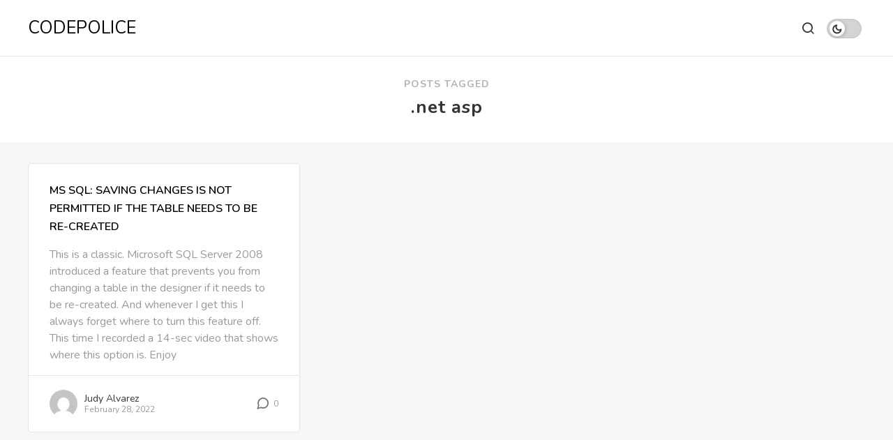

--- FILE ---
content_type: text/html; charset=UTF-8
request_url: https://codepolice.net/tag/net-asp-2/
body_size: 14479
content:
<!doctype html>
<html lang="en-US" class="no-js ppop-light-theme">
<head>
	<meta charset="UTF-8">
	<meta name="viewport" content="width=device-width, initial-scale=1, minimum-scale=1">
	<link rel="profile" href="https://gmpg.org/xfn/11">

	<meta name='robots' content='index, follow, max-image-preview:large, max-snippet:-1, max-video-preview:-1' />

	<!-- This site is optimized with the Yoast SEO plugin v18.2 - https://yoast.com/wordpress/plugins/seo/ -->
	<title>.net asp Archives - Codepolice</title>
	<link rel="canonical" href="https://codepolice.net/tag/net-asp-2/" />
	<meta property="og:locale" content="en_US" />
	<meta property="og:type" content="article" />
	<meta property="og:title" content=".net asp Archives - Codepolice" />
	<meta property="og:url" content="https://codepolice.net/tag/net-asp-2/" />
	<meta property="og:site_name" content="Codepolice" />
	<meta name="twitter:card" content="summary_large_image" />
	<script type="application/ld+json" class="yoast-schema-graph">{"@context":"https://schema.org","@graph":[{"@type":"WebSite","@id":"https://codepolice.net/#website","url":"https://codepolice.net/","name":"Codepolice","description":"","potentialAction":[{"@type":"SearchAction","target":{"@type":"EntryPoint","urlTemplate":"https://codepolice.net/?s={search_term_string}"},"query-input":"required name=search_term_string"}],"inLanguage":"en-US"},{"@type":"CollectionPage","@id":"https://codepolice.net/tag/net-asp-2/#webpage","url":"https://codepolice.net/tag/net-asp-2/","name":".net asp Archives - Codepolice","isPartOf":{"@id":"https://codepolice.net/#website"},"breadcrumb":{"@id":"https://codepolice.net/tag/net-asp-2/#breadcrumb"},"inLanguage":"en-US","potentialAction":[{"@type":"ReadAction","target":["https://codepolice.net/tag/net-asp-2/"]}]},{"@type":"BreadcrumbList","@id":"https://codepolice.net/tag/net-asp-2/#breadcrumb","itemListElement":[{"@type":"ListItem","position":1,"name":"Home","item":"https://codepolice.net/"},{"@type":"ListItem","position":2,"name":".net asp"}]}]}</script>
	<!-- / Yoast SEO plugin. -->


<link rel='dns-prefetch' href='//fonts.googleapis.com' />
<link href='https://fonts.gstatic.com' crossorigin rel='preconnect' />
<link rel="alternate" type="application/rss+xml" title="Codepolice &raquo; Feed" href="https://codepolice.net/feed/" />
<link rel="alternate" type="application/rss+xml" title="Codepolice &raquo; Comments Feed" href="https://codepolice.net/comments/feed/" />
<link rel="alternate" type="application/rss+xml" title="Codepolice &raquo; .net asp Tag Feed" href="https://codepolice.net/tag/net-asp-2/feed/" />
<style id='wp-img-auto-sizes-contain-inline-css' type='text/css'>
img:is([sizes=auto i],[sizes^="auto," i]){contain-intrinsic-size:3000px 1500px}
/*# sourceURL=wp-img-auto-sizes-contain-inline-css */
</style>
<style id='wp-emoji-styles-inline-css' type='text/css'>

	img.wp-smiley, img.emoji {
		display: inline !important;
		border: none !important;
		box-shadow: none !important;
		height: 1em !important;
		width: 1em !important;
		margin: 0 0.07em !important;
		vertical-align: -0.1em !important;
		background: none !important;
		padding: 0 !important;
	}
/*# sourceURL=wp-emoji-styles-inline-css */
</style>
<style id='wp-block-library-inline-css' type='text/css'>
:root{--wp-block-synced-color:#7a00df;--wp-block-synced-color--rgb:122,0,223;--wp-bound-block-color:var(--wp-block-synced-color);--wp-editor-canvas-background:#ddd;--wp-admin-theme-color:#007cba;--wp-admin-theme-color--rgb:0,124,186;--wp-admin-theme-color-darker-10:#006ba1;--wp-admin-theme-color-darker-10--rgb:0,107,160.5;--wp-admin-theme-color-darker-20:#005a87;--wp-admin-theme-color-darker-20--rgb:0,90,135;--wp-admin-border-width-focus:2px}@media (min-resolution:192dpi){:root{--wp-admin-border-width-focus:1.5px}}.wp-element-button{cursor:pointer}:root .has-very-light-gray-background-color{background-color:#eee}:root .has-very-dark-gray-background-color{background-color:#313131}:root .has-very-light-gray-color{color:#eee}:root .has-very-dark-gray-color{color:#313131}:root .has-vivid-green-cyan-to-vivid-cyan-blue-gradient-background{background:linear-gradient(135deg,#00d084,#0693e3)}:root .has-purple-crush-gradient-background{background:linear-gradient(135deg,#34e2e4,#4721fb 50%,#ab1dfe)}:root .has-hazy-dawn-gradient-background{background:linear-gradient(135deg,#faaca8,#dad0ec)}:root .has-subdued-olive-gradient-background{background:linear-gradient(135deg,#fafae1,#67a671)}:root .has-atomic-cream-gradient-background{background:linear-gradient(135deg,#fdd79a,#004a59)}:root .has-nightshade-gradient-background{background:linear-gradient(135deg,#330968,#31cdcf)}:root .has-midnight-gradient-background{background:linear-gradient(135deg,#020381,#2874fc)}:root{--wp--preset--font-size--normal:16px;--wp--preset--font-size--huge:42px}.has-regular-font-size{font-size:1em}.has-larger-font-size{font-size:2.625em}.has-normal-font-size{font-size:var(--wp--preset--font-size--normal)}.has-huge-font-size{font-size:var(--wp--preset--font-size--huge)}.has-text-align-center{text-align:center}.has-text-align-left{text-align:left}.has-text-align-right{text-align:right}.has-fit-text{white-space:nowrap!important}#end-resizable-editor-section{display:none}.aligncenter{clear:both}.items-justified-left{justify-content:flex-start}.items-justified-center{justify-content:center}.items-justified-right{justify-content:flex-end}.items-justified-space-between{justify-content:space-between}.screen-reader-text{border:0;clip-path:inset(50%);height:1px;margin:-1px;overflow:hidden;padding:0;position:absolute;width:1px;word-wrap:normal!important}.screen-reader-text:focus{background-color:#ddd;clip-path:none;color:#444;display:block;font-size:1em;height:auto;left:5px;line-height:normal;padding:15px 23px 14px;text-decoration:none;top:5px;width:auto;z-index:100000}html :where(.has-border-color){border-style:solid}html :where([style*=border-top-color]){border-top-style:solid}html :where([style*=border-right-color]){border-right-style:solid}html :where([style*=border-bottom-color]){border-bottom-style:solid}html :where([style*=border-left-color]){border-left-style:solid}html :where([style*=border-width]){border-style:solid}html :where([style*=border-top-width]){border-top-style:solid}html :where([style*=border-right-width]){border-right-style:solid}html :where([style*=border-bottom-width]){border-bottom-style:solid}html :where([style*=border-left-width]){border-left-style:solid}html :where(img[class*=wp-image-]){height:auto;max-width:100%}:where(figure){margin:0 0 1em}html :where(.is-position-sticky){--wp-admin--admin-bar--position-offset:var(--wp-admin--admin-bar--height,0px)}@media screen and (max-width:600px){html :where(.is-position-sticky){--wp-admin--admin-bar--position-offset:0px}}

/*# sourceURL=wp-block-library-inline-css */
</style><style id='wp-block-image-inline-css' type='text/css'>
.wp-block-image>a,.wp-block-image>figure>a{display:inline-block}.wp-block-image img{box-sizing:border-box;height:auto;max-width:100%;vertical-align:bottom}@media not (prefers-reduced-motion){.wp-block-image img.hide{visibility:hidden}.wp-block-image img.show{animation:show-content-image .4s}}.wp-block-image[style*=border-radius] img,.wp-block-image[style*=border-radius]>a{border-radius:inherit}.wp-block-image.has-custom-border img{box-sizing:border-box}.wp-block-image.aligncenter{text-align:center}.wp-block-image.alignfull>a,.wp-block-image.alignwide>a{width:100%}.wp-block-image.alignfull img,.wp-block-image.alignwide img{height:auto;width:100%}.wp-block-image .aligncenter,.wp-block-image .alignleft,.wp-block-image .alignright,.wp-block-image.aligncenter,.wp-block-image.alignleft,.wp-block-image.alignright{display:table}.wp-block-image .aligncenter>figcaption,.wp-block-image .alignleft>figcaption,.wp-block-image .alignright>figcaption,.wp-block-image.aligncenter>figcaption,.wp-block-image.alignleft>figcaption,.wp-block-image.alignright>figcaption{caption-side:bottom;display:table-caption}.wp-block-image .alignleft{float:left;margin:.5em 1em .5em 0}.wp-block-image .alignright{float:right;margin:.5em 0 .5em 1em}.wp-block-image .aligncenter{margin-left:auto;margin-right:auto}.wp-block-image :where(figcaption){margin-bottom:1em;margin-top:.5em}.wp-block-image.is-style-circle-mask img{border-radius:9999px}@supports ((-webkit-mask-image:none) or (mask-image:none)) or (-webkit-mask-image:none){.wp-block-image.is-style-circle-mask img{border-radius:0;-webkit-mask-image:url('data:image/svg+xml;utf8,<svg viewBox="0 0 100 100" xmlns="http://www.w3.org/2000/svg"><circle cx="50" cy="50" r="50"/></svg>');mask-image:url('data:image/svg+xml;utf8,<svg viewBox="0 0 100 100" xmlns="http://www.w3.org/2000/svg"><circle cx="50" cy="50" r="50"/></svg>');mask-mode:alpha;-webkit-mask-position:center;mask-position:center;-webkit-mask-repeat:no-repeat;mask-repeat:no-repeat;-webkit-mask-size:contain;mask-size:contain}}:root :where(.wp-block-image.is-style-rounded img,.wp-block-image .is-style-rounded img){border-radius:9999px}.wp-block-image figure{margin:0}.wp-lightbox-container{display:flex;flex-direction:column;position:relative}.wp-lightbox-container img{cursor:zoom-in}.wp-lightbox-container img:hover+button{opacity:1}.wp-lightbox-container button{align-items:center;backdrop-filter:blur(16px) saturate(180%);background-color:#5a5a5a40;border:none;border-radius:4px;cursor:zoom-in;display:flex;height:20px;justify-content:center;opacity:0;padding:0;position:absolute;right:16px;text-align:center;top:16px;width:20px;z-index:100}@media not (prefers-reduced-motion){.wp-lightbox-container button{transition:opacity .2s ease}}.wp-lightbox-container button:focus-visible{outline:3px auto #5a5a5a40;outline:3px auto -webkit-focus-ring-color;outline-offset:3px}.wp-lightbox-container button:hover{cursor:pointer;opacity:1}.wp-lightbox-container button:focus{opacity:1}.wp-lightbox-container button:focus,.wp-lightbox-container button:hover,.wp-lightbox-container button:not(:hover):not(:active):not(.has-background){background-color:#5a5a5a40;border:none}.wp-lightbox-overlay{box-sizing:border-box;cursor:zoom-out;height:100vh;left:0;overflow:hidden;position:fixed;top:0;visibility:hidden;width:100%;z-index:100000}.wp-lightbox-overlay .close-button{align-items:center;cursor:pointer;display:flex;justify-content:center;min-height:40px;min-width:40px;padding:0;position:absolute;right:calc(env(safe-area-inset-right) + 16px);top:calc(env(safe-area-inset-top) + 16px);z-index:5000000}.wp-lightbox-overlay .close-button:focus,.wp-lightbox-overlay .close-button:hover,.wp-lightbox-overlay .close-button:not(:hover):not(:active):not(.has-background){background:none;border:none}.wp-lightbox-overlay .lightbox-image-container{height:var(--wp--lightbox-container-height);left:50%;overflow:hidden;position:absolute;top:50%;transform:translate(-50%,-50%);transform-origin:top left;width:var(--wp--lightbox-container-width);z-index:9999999999}.wp-lightbox-overlay .wp-block-image{align-items:center;box-sizing:border-box;display:flex;height:100%;justify-content:center;margin:0;position:relative;transform-origin:0 0;width:100%;z-index:3000000}.wp-lightbox-overlay .wp-block-image img{height:var(--wp--lightbox-image-height);min-height:var(--wp--lightbox-image-height);min-width:var(--wp--lightbox-image-width);width:var(--wp--lightbox-image-width)}.wp-lightbox-overlay .wp-block-image figcaption{display:none}.wp-lightbox-overlay button{background:none;border:none}.wp-lightbox-overlay .scrim{background-color:#fff;height:100%;opacity:.9;position:absolute;width:100%;z-index:2000000}.wp-lightbox-overlay.active{visibility:visible}@media not (prefers-reduced-motion){.wp-lightbox-overlay.active{animation:turn-on-visibility .25s both}.wp-lightbox-overlay.active img{animation:turn-on-visibility .35s both}.wp-lightbox-overlay.show-closing-animation:not(.active){animation:turn-off-visibility .35s both}.wp-lightbox-overlay.show-closing-animation:not(.active) img{animation:turn-off-visibility .25s both}.wp-lightbox-overlay.zoom.active{animation:none;opacity:1;visibility:visible}.wp-lightbox-overlay.zoom.active .lightbox-image-container{animation:lightbox-zoom-in .4s}.wp-lightbox-overlay.zoom.active .lightbox-image-container img{animation:none}.wp-lightbox-overlay.zoom.active .scrim{animation:turn-on-visibility .4s forwards}.wp-lightbox-overlay.zoom.show-closing-animation:not(.active){animation:none}.wp-lightbox-overlay.zoom.show-closing-animation:not(.active) .lightbox-image-container{animation:lightbox-zoom-out .4s}.wp-lightbox-overlay.zoom.show-closing-animation:not(.active) .lightbox-image-container img{animation:none}.wp-lightbox-overlay.zoom.show-closing-animation:not(.active) .scrim{animation:turn-off-visibility .4s forwards}}@keyframes show-content-image{0%{visibility:hidden}99%{visibility:hidden}to{visibility:visible}}@keyframes turn-on-visibility{0%{opacity:0}to{opacity:1}}@keyframes turn-off-visibility{0%{opacity:1;visibility:visible}99%{opacity:0;visibility:visible}to{opacity:0;visibility:hidden}}@keyframes lightbox-zoom-in{0%{transform:translate(calc((-100vw + var(--wp--lightbox-scrollbar-width))/2 + var(--wp--lightbox-initial-left-position)),calc(-50vh + var(--wp--lightbox-initial-top-position))) scale(var(--wp--lightbox-scale))}to{transform:translate(-50%,-50%) scale(1)}}@keyframes lightbox-zoom-out{0%{transform:translate(-50%,-50%) scale(1);visibility:visible}99%{visibility:visible}to{transform:translate(calc((-100vw + var(--wp--lightbox-scrollbar-width))/2 + var(--wp--lightbox-initial-left-position)),calc(-50vh + var(--wp--lightbox-initial-top-position))) scale(var(--wp--lightbox-scale));visibility:hidden}}
/*# sourceURL=https://codepolice.net/wp-includes/blocks/image/style.min.css */
</style>
<style id='wp-block-image-theme-inline-css' type='text/css'>
:root :where(.wp-block-image figcaption){color:#555;font-size:13px;text-align:center}.is-dark-theme :root :where(.wp-block-image figcaption){color:#ffffffa6}.wp-block-image{margin:0 0 1em}
/*# sourceURL=https://codepolice.net/wp-includes/blocks/image/theme.min.css */
</style>
<style id='wp-block-latest-posts-inline-css' type='text/css'>
.wp-block-latest-posts{box-sizing:border-box}.wp-block-latest-posts.alignleft{margin-right:2em}.wp-block-latest-posts.alignright{margin-left:2em}.wp-block-latest-posts.wp-block-latest-posts__list{list-style:none}.wp-block-latest-posts.wp-block-latest-posts__list li{clear:both;overflow-wrap:break-word}.wp-block-latest-posts.is-grid{display:flex;flex-wrap:wrap}.wp-block-latest-posts.is-grid li{margin:0 1.25em 1.25em 0;width:100%}@media (min-width:600px){.wp-block-latest-posts.columns-2 li{width:calc(50% - .625em)}.wp-block-latest-posts.columns-2 li:nth-child(2n){margin-right:0}.wp-block-latest-posts.columns-3 li{width:calc(33.33333% - .83333em)}.wp-block-latest-posts.columns-3 li:nth-child(3n){margin-right:0}.wp-block-latest-posts.columns-4 li{width:calc(25% - .9375em)}.wp-block-latest-posts.columns-4 li:nth-child(4n){margin-right:0}.wp-block-latest-posts.columns-5 li{width:calc(20% - 1em)}.wp-block-latest-posts.columns-5 li:nth-child(5n){margin-right:0}.wp-block-latest-posts.columns-6 li{width:calc(16.66667% - 1.04167em)}.wp-block-latest-posts.columns-6 li:nth-child(6n){margin-right:0}}:root :where(.wp-block-latest-posts.is-grid){padding:0}:root :where(.wp-block-latest-posts.wp-block-latest-posts__list){padding-left:0}.wp-block-latest-posts__post-author,.wp-block-latest-posts__post-date{display:block;font-size:.8125em}.wp-block-latest-posts__post-excerpt,.wp-block-latest-posts__post-full-content{margin-bottom:1em;margin-top:.5em}.wp-block-latest-posts__featured-image a{display:inline-block}.wp-block-latest-posts__featured-image img{height:auto;max-width:100%;width:auto}.wp-block-latest-posts__featured-image.alignleft{float:left;margin-right:1em}.wp-block-latest-posts__featured-image.alignright{float:right;margin-left:1em}.wp-block-latest-posts__featured-image.aligncenter{margin-bottom:1em;text-align:center}
/*# sourceURL=https://codepolice.net/wp-includes/blocks/latest-posts/style.min.css */
</style>
<style id='wp-block-list-inline-css' type='text/css'>
ol,ul{box-sizing:border-box}:root :where(.wp-block-list.has-background){padding:1.25em 2.375em}
/*# sourceURL=https://codepolice.net/wp-includes/blocks/list/style.min.css */
</style>
<style id='wp-block-paragraph-inline-css' type='text/css'>
.is-small-text{font-size:.875em}.is-regular-text{font-size:1em}.is-large-text{font-size:2.25em}.is-larger-text{font-size:3em}.has-drop-cap:not(:focus):first-letter{float:left;font-size:8.4em;font-style:normal;font-weight:100;line-height:.68;margin:.05em .1em 0 0;text-transform:uppercase}body.rtl .has-drop-cap:not(:focus):first-letter{float:none;margin-left:.1em}p.has-drop-cap.has-background{overflow:hidden}:root :where(p.has-background){padding:1.25em 2.375em}:where(p.has-text-color:not(.has-link-color)) a{color:inherit}p.has-text-align-left[style*="writing-mode:vertical-lr"],p.has-text-align-right[style*="writing-mode:vertical-rl"]{rotate:180deg}
/*# sourceURL=https://codepolice.net/wp-includes/blocks/paragraph/style.min.css */
</style>
<style id='global-styles-inline-css' type='text/css'>
:root{--wp--preset--aspect-ratio--square: 1;--wp--preset--aspect-ratio--4-3: 4/3;--wp--preset--aspect-ratio--3-4: 3/4;--wp--preset--aspect-ratio--3-2: 3/2;--wp--preset--aspect-ratio--2-3: 2/3;--wp--preset--aspect-ratio--16-9: 16/9;--wp--preset--aspect-ratio--9-16: 9/16;--wp--preset--color--black: #000000;--wp--preset--color--cyan-bluish-gray: #abb8c3;--wp--preset--color--white: #ffffff;--wp--preset--color--pale-pink: #f78da7;--wp--preset--color--vivid-red: #cf2e2e;--wp--preset--color--luminous-vivid-orange: #ff6900;--wp--preset--color--luminous-vivid-amber: #fcb900;--wp--preset--color--light-green-cyan: #7bdcb5;--wp--preset--color--vivid-green-cyan: #00d084;--wp--preset--color--pale-cyan-blue: #8ed1fc;--wp--preset--color--vivid-cyan-blue: #0693e3;--wp--preset--color--vivid-purple: #9b51e0;--wp--preset--color--theme-primary: #ff5a6e;--wp--preset--color--theme-secondary: #ff8a6e;--wp--preset--color--layout-primary: #fff;--wp--preset--color--layout-secondary: #f6f6f6;--wp--preset--color--layout-tertiary: #f1f1f1;--wp--preset--color--font: #333;--wp--preset--color--font-secondary: #999;--wp--preset--color--heading: #000;--wp--preset--color--heading-secondary: #161616;--wp--preset--color--theme-red: #ff2b2b;--wp--preset--color--theme-green: #15d91d;--wp--preset--color--theme-blue: #178bf1;--wp--preset--color--theme-yellow: #f1c20f;--wp--preset--color--theme-black: #000;--wp--preset--color--theme-grey: #95A5A6;--wp--preset--color--theme-white: #fff;--wp--preset--gradient--vivid-cyan-blue-to-vivid-purple: linear-gradient(135deg,rgb(6,147,227) 0%,rgb(155,81,224) 100%);--wp--preset--gradient--light-green-cyan-to-vivid-green-cyan: linear-gradient(135deg,rgb(122,220,180) 0%,rgb(0,208,130) 100%);--wp--preset--gradient--luminous-vivid-amber-to-luminous-vivid-orange: linear-gradient(135deg,rgb(252,185,0) 0%,rgb(255,105,0) 100%);--wp--preset--gradient--luminous-vivid-orange-to-vivid-red: linear-gradient(135deg,rgb(255,105,0) 0%,rgb(207,46,46) 100%);--wp--preset--gradient--very-light-gray-to-cyan-bluish-gray: linear-gradient(135deg,rgb(238,238,238) 0%,rgb(169,184,195) 100%);--wp--preset--gradient--cool-to-warm-spectrum: linear-gradient(135deg,rgb(74,234,220) 0%,rgb(151,120,209) 20%,rgb(207,42,186) 40%,rgb(238,44,130) 60%,rgb(251,105,98) 80%,rgb(254,248,76) 100%);--wp--preset--gradient--blush-light-purple: linear-gradient(135deg,rgb(255,206,236) 0%,rgb(152,150,240) 100%);--wp--preset--gradient--blush-bordeaux: linear-gradient(135deg,rgb(254,205,165) 0%,rgb(254,45,45) 50%,rgb(107,0,62) 100%);--wp--preset--gradient--luminous-dusk: linear-gradient(135deg,rgb(255,203,112) 0%,rgb(199,81,192) 50%,rgb(65,88,208) 100%);--wp--preset--gradient--pale-ocean: linear-gradient(135deg,rgb(255,245,203) 0%,rgb(182,227,212) 50%,rgb(51,167,181) 100%);--wp--preset--gradient--electric-grass: linear-gradient(135deg,rgb(202,248,128) 0%,rgb(113,206,126) 100%);--wp--preset--gradient--midnight: linear-gradient(135deg,rgb(2,3,129) 0%,rgb(40,116,252) 100%);--wp--preset--font-size--small: 14px;--wp--preset--font-size--medium: 26px;--wp--preset--font-size--large: 40px;--wp--preset--font-size--x-large: 42px;--wp--preset--font-size--regular: 16px;--wp--preset--font-size--larger: 50px;--wp--preset--font-size--h-1: 32px;--wp--preset--font-size--h-2: 26px;--wp--preset--font-size--h-3: 20px;--wp--preset--font-size--h-4: 16px;--wp--preset--font-size--h-5: 14px;--wp--preset--spacing--20: 0.44rem;--wp--preset--spacing--30: 0.67rem;--wp--preset--spacing--40: 1rem;--wp--preset--spacing--50: 1.5rem;--wp--preset--spacing--60: 2.25rem;--wp--preset--spacing--70: 3.38rem;--wp--preset--spacing--80: 5.06rem;--wp--preset--shadow--natural: 6px 6px 9px rgba(0, 0, 0, 0.2);--wp--preset--shadow--deep: 12px 12px 50px rgba(0, 0, 0, 0.4);--wp--preset--shadow--sharp: 6px 6px 0px rgba(0, 0, 0, 0.2);--wp--preset--shadow--outlined: 6px 6px 0px -3px rgb(255, 255, 255), 6px 6px rgb(0, 0, 0);--wp--preset--shadow--crisp: 6px 6px 0px rgb(0, 0, 0);}:where(.is-layout-flex){gap: 0.5em;}:where(.is-layout-grid){gap: 0.5em;}body .is-layout-flex{display: flex;}.is-layout-flex{flex-wrap: wrap;align-items: center;}.is-layout-flex > :is(*, div){margin: 0;}body .is-layout-grid{display: grid;}.is-layout-grid > :is(*, div){margin: 0;}:where(.wp-block-columns.is-layout-flex){gap: 2em;}:where(.wp-block-columns.is-layout-grid){gap: 2em;}:where(.wp-block-post-template.is-layout-flex){gap: 1.25em;}:where(.wp-block-post-template.is-layout-grid){gap: 1.25em;}.has-black-color{color: var(--wp--preset--color--black) !important;}.has-cyan-bluish-gray-color{color: var(--wp--preset--color--cyan-bluish-gray) !important;}.has-white-color{color: var(--wp--preset--color--white) !important;}.has-pale-pink-color{color: var(--wp--preset--color--pale-pink) !important;}.has-vivid-red-color{color: var(--wp--preset--color--vivid-red) !important;}.has-luminous-vivid-orange-color{color: var(--wp--preset--color--luminous-vivid-orange) !important;}.has-luminous-vivid-amber-color{color: var(--wp--preset--color--luminous-vivid-amber) !important;}.has-light-green-cyan-color{color: var(--wp--preset--color--light-green-cyan) !important;}.has-vivid-green-cyan-color{color: var(--wp--preset--color--vivid-green-cyan) !important;}.has-pale-cyan-blue-color{color: var(--wp--preset--color--pale-cyan-blue) !important;}.has-vivid-cyan-blue-color{color: var(--wp--preset--color--vivid-cyan-blue) !important;}.has-vivid-purple-color{color: var(--wp--preset--color--vivid-purple) !important;}.has-black-background-color{background-color: var(--wp--preset--color--black) !important;}.has-cyan-bluish-gray-background-color{background-color: var(--wp--preset--color--cyan-bluish-gray) !important;}.has-white-background-color{background-color: var(--wp--preset--color--white) !important;}.has-pale-pink-background-color{background-color: var(--wp--preset--color--pale-pink) !important;}.has-vivid-red-background-color{background-color: var(--wp--preset--color--vivid-red) !important;}.has-luminous-vivid-orange-background-color{background-color: var(--wp--preset--color--luminous-vivid-orange) !important;}.has-luminous-vivid-amber-background-color{background-color: var(--wp--preset--color--luminous-vivid-amber) !important;}.has-light-green-cyan-background-color{background-color: var(--wp--preset--color--light-green-cyan) !important;}.has-vivid-green-cyan-background-color{background-color: var(--wp--preset--color--vivid-green-cyan) !important;}.has-pale-cyan-blue-background-color{background-color: var(--wp--preset--color--pale-cyan-blue) !important;}.has-vivid-cyan-blue-background-color{background-color: var(--wp--preset--color--vivid-cyan-blue) !important;}.has-vivid-purple-background-color{background-color: var(--wp--preset--color--vivid-purple) !important;}.has-black-border-color{border-color: var(--wp--preset--color--black) !important;}.has-cyan-bluish-gray-border-color{border-color: var(--wp--preset--color--cyan-bluish-gray) !important;}.has-white-border-color{border-color: var(--wp--preset--color--white) !important;}.has-pale-pink-border-color{border-color: var(--wp--preset--color--pale-pink) !important;}.has-vivid-red-border-color{border-color: var(--wp--preset--color--vivid-red) !important;}.has-luminous-vivid-orange-border-color{border-color: var(--wp--preset--color--luminous-vivid-orange) !important;}.has-luminous-vivid-amber-border-color{border-color: var(--wp--preset--color--luminous-vivid-amber) !important;}.has-light-green-cyan-border-color{border-color: var(--wp--preset--color--light-green-cyan) !important;}.has-vivid-green-cyan-border-color{border-color: var(--wp--preset--color--vivid-green-cyan) !important;}.has-pale-cyan-blue-border-color{border-color: var(--wp--preset--color--pale-cyan-blue) !important;}.has-vivid-cyan-blue-border-color{border-color: var(--wp--preset--color--vivid-cyan-blue) !important;}.has-vivid-purple-border-color{border-color: var(--wp--preset--color--vivid-purple) !important;}.has-vivid-cyan-blue-to-vivid-purple-gradient-background{background: var(--wp--preset--gradient--vivid-cyan-blue-to-vivid-purple) !important;}.has-light-green-cyan-to-vivid-green-cyan-gradient-background{background: var(--wp--preset--gradient--light-green-cyan-to-vivid-green-cyan) !important;}.has-luminous-vivid-amber-to-luminous-vivid-orange-gradient-background{background: var(--wp--preset--gradient--luminous-vivid-amber-to-luminous-vivid-orange) !important;}.has-luminous-vivid-orange-to-vivid-red-gradient-background{background: var(--wp--preset--gradient--luminous-vivid-orange-to-vivid-red) !important;}.has-very-light-gray-to-cyan-bluish-gray-gradient-background{background: var(--wp--preset--gradient--very-light-gray-to-cyan-bluish-gray) !important;}.has-cool-to-warm-spectrum-gradient-background{background: var(--wp--preset--gradient--cool-to-warm-spectrum) !important;}.has-blush-light-purple-gradient-background{background: var(--wp--preset--gradient--blush-light-purple) !important;}.has-blush-bordeaux-gradient-background{background: var(--wp--preset--gradient--blush-bordeaux) !important;}.has-luminous-dusk-gradient-background{background: var(--wp--preset--gradient--luminous-dusk) !important;}.has-pale-ocean-gradient-background{background: var(--wp--preset--gradient--pale-ocean) !important;}.has-electric-grass-gradient-background{background: var(--wp--preset--gradient--electric-grass) !important;}.has-midnight-gradient-background{background: var(--wp--preset--gradient--midnight) !important;}.has-small-font-size{font-size: var(--wp--preset--font-size--small) !important;}.has-medium-font-size{font-size: var(--wp--preset--font-size--medium) !important;}.has-large-font-size{font-size: var(--wp--preset--font-size--large) !important;}.has-x-large-font-size{font-size: var(--wp--preset--font-size--x-large) !important;}
/*# sourceURL=global-styles-inline-css */
</style>

<style id='classic-theme-styles-inline-css' type='text/css'>
/*! This file is auto-generated */
.wp-block-button__link{color:#fff;background-color:#32373c;border-radius:9999px;box-shadow:none;text-decoration:none;padding:calc(.667em + 2px) calc(1.333em + 2px);font-size:1.125em}.wp-block-file__button{background:#32373c;color:#fff;text-decoration:none}
/*# sourceURL=/wp-includes/css/classic-themes.min.css */
</style>
<link rel='stylesheet' id='pixelpop-font-awesome-free-css' href='https://codepolice.net/wp-content/themes/pixelpop/assets/fonts/font-awesome/css/all.min.css?ver=1.0.0' type='text/css' media='all' />
<link rel='stylesheet' id='pixelpop-feather-icons-css' href='https://codepolice.net/wp-content/themes/pixelpop/assets/fonts/feather/feather-icons.css?ver=1.0.0' type='text/css' media='all' />
<link rel='stylesheet' id='pixelpop-stars-icons-css' href='https://codepolice.net/wp-content/themes/pixelpop/assets/fonts/pixelpop-stars/pixelpop-stars.css?ver=1.0.0' type='text/css' media='all' />
<link rel='stylesheet' id='pixelpop-fonts-css' href='https://fonts.googleapis.com/css?family=Nunito:200,200i,300,300i,400,400i,600,600i,700,700i,800,800i,900,900i|Nunito%20Sans:200,200i,300,300i,400,400i,600,600i,700,700i,800,800i,900,900i&#038;display=swap' type='text/css' media='all' />
<link rel='stylesheet' id='pixelpop-global-css' href='https://codepolice.net/wp-content/themes/pixelpop/assets/css/global.min.css?ver=1.0.4' type='text/css' media='all' />
<script type="text/javascript" id="pixelpop-navigation-js-extra">
/* <![CDATA[ */
var pixelpopScreenReaderText = {"expand":"Expand child menu","collapse":"Collapse child menu"};
//# sourceURL=pixelpop-navigation-js-extra
/* ]]> */
</script>
<script type="text/javascript" src="https://codepolice.net/wp-content/themes/pixelpop/assets/js/navigation.min.js?ver=1.0.4" id="pixelpop-navigation-js" async></script>
<script type="text/javascript" src="https://codepolice.net/wp-includes/js/jquery/jquery.min.js?ver=3.7.1" id="jquery-core-js"></script>
<script type="text/javascript" src="https://codepolice.net/wp-includes/js/jquery/jquery-migrate.min.js?ver=3.4.1" id="jquery-migrate-js"></script>
<script type="text/javascript" src="https://codepolice.net/wp-content/themes/pixelpop/assets/js/global.min.js?ver=1.0.4" id="pixelpop-global-js" async></script>
<script type="text/javascript" src="https://codepolice.net/wp-content/themes/pixelpop/assets/js/vendor/splide.min.js?ver=1.0.4" id="pixelpop-splide-js" async></script>
<link rel="https://api.w.org/" href="https://codepolice.net/wp-json/" /><link rel="alternate" title="JSON" type="application/json" href="https://codepolice.net/wp-json/wp/v2/tags/771" /><link rel="EditURI" type="application/rsd+xml" title="RSD" href="https://codepolice.net/xmlrpc.php?rsd" />
<meta name="generator" content="WordPress 6.9" />
<style type="text/css">
.feedzy-rss-link-icon:after {
	content: url("https://codepolice.net/wp-content/plugins/feedzy-rss-feeds/img/external-link.png");
	margin-left: 3px;
}
</style>
			<style class="pixelpop-hamburger-style">
		.ppop-hamburger-menu.anm1 span::before,
		.ppop-hamburger-toggle.anm1 span::before {
			-webkit-transition-property: top, -webkit-transform;
			transition-property: top, -webkit-transform;
			transition-property: top, transform;
		}

		.ppop-hamburger-menu.anm1 span::after,
		.ppop-hamburger-toggle.anm1 span::after {
			-webkit-transition-property: bottom, -webkit-transform;
			transition-property: bottom, -webkit-transform;
			transition-property: bottom, transform;
		}
	</style>
			<script id="remove-no-js">document.documentElement.classList.remove( 'no-js' );</script>
		<link rel="preload" id="pixelpop-content-preload" href="https://codepolice.net/wp-content/themes/pixelpop/assets/css/content.min.css?ver=1.0.4" as="style">

		<style type="text/css">
			.ppop-light-theme {
				--color-primary: #ff5a6e;
				--color-secondary: #ff8a6e;
			}
			.ppop-dark-theme {
				--color-primary: #ff5a6e;
				--color-secondary: #ff8a6e;
			}

			a{
				color: #ff5a6e;
			}

			a:hover,
			a:focus{
				color: #ff8a6e;
			}

			select {
				-webkit-appearance: none;
				-moz-appearance: none;
				appearance: none;
				background-image: url(https://codepolice.net/wp-content/themes/pixelpop/assets/images/down-arrow.svg);
				background-repeat: no-repeat;
				background-position: right 1rem center;
				padding-right: 40px;
				background-size: 10px;
				cursor: pointer;
			}

		</style>

				<script type="text/javascript">

			jQuery( document ).ready( function( $ ) {
				$( '#theme-switch-button' ).keypress( function( e ) {
					if ( ( e.keyCode ? e.keyCode : e.which ) === 13 ) {
						$( this ).trigger( 'click' );
					}
				} );
			} );

			const toggleThemeButton = document.querySelector('button');
			// function to set a given theme/color-scheme
			function setTheme(themeName) {
				localStorage.setItem('theme', themeName);
				document.documentElement.className = themeName;
			}

			// function to toggle between light and dark theme
			function toggleTheme() {
				if (localStorage.getItem('theme') === 'ppop-light-theme') {
					setTheme('ppop-dark-theme');
				} else {
					setTheme('ppop-light-theme');
				}
			}

			// Immediately invoked function to set the theme on initial load
			(function () {
				if (localStorage.getItem('theme') === 'ppop-dark-theme') {
					setTheme('ppop-dark-theme');
				} else {
					setTheme('ppop-light-theme');

				}
			})();
		</script>
		<link rel="icon" href="https://codepolice.net/wp-content/uploads/2022/02/cropped-codepolice-32x32.png" sizes="32x32" />
<link rel="icon" href="https://codepolice.net/wp-content/uploads/2022/02/cropped-codepolice-192x192.png" sizes="192x192" />
<link rel="apple-touch-icon" href="https://codepolice.net/wp-content/uploads/2022/02/cropped-codepolice-180x180.png" />
<meta name="msapplication-TileImage" content="https://codepolice.net/wp-content/uploads/2022/02/cropped-codepolice-270x270.png" />
<link rel="icon" href="" sizes="32x32" /><style id="kirki-inline-styles">.col-full{max-width:1200px;}.ppop-layout-narrow-content .content-area{max-width:750px;}body.pixelpop-theme{--container-vertical-spacing:30px;--container-horizontal-spacing:30px;}body{font-family:Nunito;font-size:16px;font-weight:400;line-height:1.5;}h1{font-family:inherit;font-size:32px;font-weight:500;line-height:1.4;text-transform:none;}h2{font-family:inherit;font-size:26px;font-weight:500;line-height:1.4;text-transform:none;}h3{font-family:inherit;font-size:20px;font-weight:600;line-height:1.4;text-transform:none;}h4{font-family:inherit;font-size:18px;font-weight:600;line-height:1.4;text-transform:none;}h5{font-family:inherit;font-size:13px;font-weight:800;letter-spacing:0.15em;line-height:1.4;text-transform:uppercase;}h6{font-family:inherit;font-size:15px;font-weight:800;line-height:1.4;text-transform:none;}.ppop-light-theme{--color-primary:#ff5a6e;--color-secondary:#ff8a6e;}.ppop-dark-theme{--color-primary:#ff5a6e;}html.ppop-dark-theme{--color-secondary:#ff8a6e;}:root{--color-link:var(--color-primary);--color-link-visited:var(--color-secondary);--color-link-active:var(--color-secondary);}@media (max-width: 767px) and (min-width: 500px){body.pixelpop-theme{--container-vertical-spacing:20px;--container-horizontal-spacing:20px;}}@media (max-width: 500px){body.pixelpop-theme{--container-vertical-spacing:15px;--container-horizontal-spacing:15px;}}@media (min-width: 768px){.ppop-header-logo img{height:50px;}.ppop-header-logo.svg-logo a svg{height:50px;}.ppop-mobile-header-logo img{height:50px;}.ppop-transparent-header-logo img{height:50px;}.site-header.transparent-header .site-branding .site-title{color:#fff;}.site-header.transparent-header .site-branding .site-description{color:#eee;}.site-header.transparent-header .main-navigation li a{color:#fff;}.site-header.transparent-header .icon-navigation .icon-menu .icon-menu-item a{color:#fff;}.site-header.transparent-header .icon-navigation .icon-menu .icon-menu-item i{color:#fff;}.site-header.transparent-header .main-navigation li a:hover{color:#ddd;}.site-header.transparent-header .icon-navigation .icon-menu .icon-menu-item a:hover{color:#ddd;}.site-header.transparent-header .icon-navigation .icon-menu .icon-menu-item i:hover{color:#ddd;}.site-header.transparent-header .icon-navigation .icon-menu .icon-menu-item > span:hover{color:#ddd;}.site-header.transparent-header{border-bottom-width:1px;border-bottom-color:rgba(255,255,255,0.1);}.site-header.transparent-header .ppop-header-account-menu.logged-in:before{background:rgba(255,255,255,0.1);}.site-header.transparent-header .ppop-header-account-menu.logged-in:after{background:rgba(255,255,255,0.1);}.site-header.preview-primary-layout-center.transparent-header .site-branding:before{background:rgba(255,255,255,0.1);}.site-header.primary-layout-center.transparent-header .site-branding:before{background:rgba(255,255,255,0.1);}}@media (max-width: 767px){.ppop-header-logo img{height:34px;}.ppop-header-logo.svg-logo a svg{height:34px;}.ppop-mobile-header-logo img{height:34px;}.ppop-transparent-header-logo img{height:34px;}}/* cyrillic-ext */
@font-face {
  font-family: 'Nunito';
  font-style: normal;
  font-weight: 400;
  font-display: swap;
  src: url(https://codepolice.net/wp-content/fonts/nunito/font) format('woff');
  unicode-range: U+0460-052F, U+1C80-1C8A, U+20B4, U+2DE0-2DFF, U+A640-A69F, U+FE2E-FE2F;
}
/* cyrillic */
@font-face {
  font-family: 'Nunito';
  font-style: normal;
  font-weight: 400;
  font-display: swap;
  src: url(https://codepolice.net/wp-content/fonts/nunito/font) format('woff');
  unicode-range: U+0301, U+0400-045F, U+0490-0491, U+04B0-04B1, U+2116;
}
/* vietnamese */
@font-face {
  font-family: 'Nunito';
  font-style: normal;
  font-weight: 400;
  font-display: swap;
  src: url(https://codepolice.net/wp-content/fonts/nunito/font) format('woff');
  unicode-range: U+0102-0103, U+0110-0111, U+0128-0129, U+0168-0169, U+01A0-01A1, U+01AF-01B0, U+0300-0301, U+0303-0304, U+0308-0309, U+0323, U+0329, U+1EA0-1EF9, U+20AB;
}
/* latin-ext */
@font-face {
  font-family: 'Nunito';
  font-style: normal;
  font-weight: 400;
  font-display: swap;
  src: url(https://codepolice.net/wp-content/fonts/nunito/font) format('woff');
  unicode-range: U+0100-02BA, U+02BD-02C5, U+02C7-02CC, U+02CE-02D7, U+02DD-02FF, U+0304, U+0308, U+0329, U+1D00-1DBF, U+1E00-1E9F, U+1EF2-1EFF, U+2020, U+20A0-20AB, U+20AD-20C0, U+2113, U+2C60-2C7F, U+A720-A7FF;
}
/* latin */
@font-face {
  font-family: 'Nunito';
  font-style: normal;
  font-weight: 400;
  font-display: swap;
  src: url(https://codepolice.net/wp-content/fonts/nunito/font) format('woff');
  unicode-range: U+0000-00FF, U+0131, U+0152-0153, U+02BB-02BC, U+02C6, U+02DA, U+02DC, U+0304, U+0308, U+0329, U+2000-206F, U+20AC, U+2122, U+2191, U+2193, U+2212, U+2215, U+FEFF, U+FFFD;
}/* cyrillic-ext */
@font-face {
  font-family: 'Nunito';
  font-style: normal;
  font-weight: 400;
  font-display: swap;
  src: url(https://codepolice.net/wp-content/fonts/nunito/font) format('woff');
  unicode-range: U+0460-052F, U+1C80-1C8A, U+20B4, U+2DE0-2DFF, U+A640-A69F, U+FE2E-FE2F;
}
/* cyrillic */
@font-face {
  font-family: 'Nunito';
  font-style: normal;
  font-weight: 400;
  font-display: swap;
  src: url(https://codepolice.net/wp-content/fonts/nunito/font) format('woff');
  unicode-range: U+0301, U+0400-045F, U+0490-0491, U+04B0-04B1, U+2116;
}
/* vietnamese */
@font-face {
  font-family: 'Nunito';
  font-style: normal;
  font-weight: 400;
  font-display: swap;
  src: url(https://codepolice.net/wp-content/fonts/nunito/font) format('woff');
  unicode-range: U+0102-0103, U+0110-0111, U+0128-0129, U+0168-0169, U+01A0-01A1, U+01AF-01B0, U+0300-0301, U+0303-0304, U+0308-0309, U+0323, U+0329, U+1EA0-1EF9, U+20AB;
}
/* latin-ext */
@font-face {
  font-family: 'Nunito';
  font-style: normal;
  font-weight: 400;
  font-display: swap;
  src: url(https://codepolice.net/wp-content/fonts/nunito/font) format('woff');
  unicode-range: U+0100-02BA, U+02BD-02C5, U+02C7-02CC, U+02CE-02D7, U+02DD-02FF, U+0304, U+0308, U+0329, U+1D00-1DBF, U+1E00-1E9F, U+1EF2-1EFF, U+2020, U+20A0-20AB, U+20AD-20C0, U+2113, U+2C60-2C7F, U+A720-A7FF;
}
/* latin */
@font-face {
  font-family: 'Nunito';
  font-style: normal;
  font-weight: 400;
  font-display: swap;
  src: url(https://codepolice.net/wp-content/fonts/nunito/font) format('woff');
  unicode-range: U+0000-00FF, U+0131, U+0152-0153, U+02BB-02BC, U+02C6, U+02DA, U+02DC, U+0304, U+0308, U+0329, U+2000-206F, U+20AC, U+2122, U+2191, U+2193, U+2212, U+2215, U+FEFF, U+FFFD;
}/* cyrillic-ext */
@font-face {
  font-family: 'Nunito';
  font-style: normal;
  font-weight: 400;
  font-display: swap;
  src: url(https://codepolice.net/wp-content/fonts/nunito/font) format('woff');
  unicode-range: U+0460-052F, U+1C80-1C8A, U+20B4, U+2DE0-2DFF, U+A640-A69F, U+FE2E-FE2F;
}
/* cyrillic */
@font-face {
  font-family: 'Nunito';
  font-style: normal;
  font-weight: 400;
  font-display: swap;
  src: url(https://codepolice.net/wp-content/fonts/nunito/font) format('woff');
  unicode-range: U+0301, U+0400-045F, U+0490-0491, U+04B0-04B1, U+2116;
}
/* vietnamese */
@font-face {
  font-family: 'Nunito';
  font-style: normal;
  font-weight: 400;
  font-display: swap;
  src: url(https://codepolice.net/wp-content/fonts/nunito/font) format('woff');
  unicode-range: U+0102-0103, U+0110-0111, U+0128-0129, U+0168-0169, U+01A0-01A1, U+01AF-01B0, U+0300-0301, U+0303-0304, U+0308-0309, U+0323, U+0329, U+1EA0-1EF9, U+20AB;
}
/* latin-ext */
@font-face {
  font-family: 'Nunito';
  font-style: normal;
  font-weight: 400;
  font-display: swap;
  src: url(https://codepolice.net/wp-content/fonts/nunito/font) format('woff');
  unicode-range: U+0100-02BA, U+02BD-02C5, U+02C7-02CC, U+02CE-02D7, U+02DD-02FF, U+0304, U+0308, U+0329, U+1D00-1DBF, U+1E00-1E9F, U+1EF2-1EFF, U+2020, U+20A0-20AB, U+20AD-20C0, U+2113, U+2C60-2C7F, U+A720-A7FF;
}
/* latin */
@font-face {
  font-family: 'Nunito';
  font-style: normal;
  font-weight: 400;
  font-display: swap;
  src: url(https://codepolice.net/wp-content/fonts/nunito/font) format('woff');
  unicode-range: U+0000-00FF, U+0131, U+0152-0153, U+02BB-02BC, U+02C6, U+02DA, U+02DC, U+0304, U+0308, U+0329, U+2000-206F, U+20AC, U+2122, U+2191, U+2193, U+2212, U+2215, U+FEFF, U+FFFD;
}</style></head>

<body class="archive tag tag-net-asp-2 tag-771 wp-embed-responsive wp-theme-pixelpop  hfeed has-sidebar pixelpop-theme">


<div id="page" class="site">
	<a class="skip-link screen-reader-text" href="#primary">Skip to content</a>

	<header itemtype="http://schema.org/WPHeader" itemscope="itemscope" id="masthead" class="site-header z-bg-layout-primary z-mar-0 z-pad-0 z-top-0 z-start-0 z-border-b z-position-relative mobile-sticky primary-layout-left" >

	<div class="main-header">

	
	<div class="col-full">

		<div class="site-header-container">

				<button class="ppop-hamburger-menu anm1">
		<span>toggle menu</span>
	</button>
		<nav id="site-navigation" class="main-navigation ppop-mobile-nav z-d-none z-lm-d-block">

		<div class="site-navigation-content">

									<div class="ppop-mobile-menu-search">
			<form role="search" method="get" class="search-form" action="https://codepolice.net/" >
				<div class="ppop-search-box">
					<label class="screen-reader-text" for="s">Search for:</label>
					<input class="search-field" placeholder="Search" type="text" value="" name="s" />
					<button type="submit" class="search-submit ppop-search-btn">
						<i class="ppop-icon ppop-icon-search"></i>
					</button>
				</div>
			</form>		</div>
		
			
			<div id="primary-menu" class="menu"></div>

							
			
			
							<div class="ppop-nav-close-btn-wrap z-pad-20 z-vis-focus-within">
					<button class="ppop-nav-close-btn button z-width-100">Close</button>
				</div>
						
		</div>

	</nav><!-- #site-navigation -->
	
				<div class="ppop-primary-header-columns z-d-flex z-flex-wrap z-align-items-center z-sd-justify-content-between">
		<div class="primary-header-column header-col-1 z-mar-r-auto z-tab-width-100 z-tab-d-flex z-tab-justify-content-center z-tab-border-b z-tab-mar-0">
			
<div itemtype="https://schema.org/Organization" itemscope="itemscope" class="site-branding  main-layout-logo-and-info show-title mobile-show-title hide-tagline mobile-hide-tagline show-logo mobile-logo-inactive inline-layout inline-align-left transparent-header-inactive main-logo-inactive">
	
	<a class="ppop-site-branding-link" itemprop="url" href="https://codepolice.net/" rel="home">

		
	
		<div class="header-site-info ">
					<p class="site-title"><span itemprop="name">Codepolice</span></p>
			
	</div><!-- .site-branding -->
	
	</a>

	
</div><!-- .site-branding -->

		</div>
		<div class="primary-header-column header-col-2 z-pad-r-20 z-pad-l-20 z-lm-pad-0">
				<nav id="site-navigation" class="main-navigation ppop-desktop-nav z-lm-d-none">

		<div class="site-navigation-content">

			
				
			
			<div id="primary-menu" class="menu"></div>

			
				
			
			
						
		</div>

	</nav><!-- #site-navigation -->
			</div>
		<div class="primary-header-column header-col-2">
				<nav id="site-icon-navigation" class="icon-navigation">
		<ul class="icon-menu z-mar-0 z-pad-0 z-d-flex z-nav-menu" style="--nav-menu-height : var(--header-height)">

				<li class="icon-menu-item ppop-header-search" style="position: unset;">
		<span class="ppop-header-search-icon icon-menu-icon z-icon" title="Search">
			<button class="ppop-keyboard-toggle search-toggle">Search</button>
			<i class="ppop-icon ppop-icon-search"></i>
		</span>
		<div class="ppop-header-search-form z-bg-layout-primary z-position-absolute z-border-t z-border-b z-align-items-center z-width-100 z-justify-content-center z-pad-15 z-pad-l-30 z-pad-r-30" id="ppop-header-search">
			<span class="ppop-header-search-close" >
				<button class="ppop-keyboard-toggle search-close-toggle">Search</button>
				<span>⤫</span>
			</span>
			<form role="search" method="get" class="search-form" action="https://codepolice.net/" >
				<div class="ppop-search-box">
					<label class="screen-reader-text" for="s">Search for:</label>
					<input class="search-field" placeholder="Search" type="text" value="" name="s" />
					<button type="submit" class="search-submit ppop-search-btn">
						<i class="ppop-icon ppop-icon-search"></i>
					</button>
				</div>
			</form>		</div>
	</li>
		<li class="icon-menu-item ppop-user-switch-theme ">
		<span class="ppop-switch-theme-icon icon-menu-icon z-icon">
			<label id="switch" class="switch">
	            <input type="checkbox" onchange="toggleTheme()" id="theme-switch-button" name="theme-switch" value="1">
	            <i class="ppop-icon ppop-icon-moon ppop-dark-theme-icon"></i>
	        </label>
		</span>
	</li>
	
		</ul>
	</nav><!-- #site-navigation -->
			</div>
	</div>
	
			
		</div><!-- .site-header-container -->

	</div><!-- .col-full -->

	
</div><!-- .main-header -->


</header><!-- #masthead -->
	<div class="header-below-content mobile-sticky-header">
				<header class="page-header archive-header z-text-center z-pad-t-30 z-pad-b-30 z-bg-layout-primary">
							<h1 class="page-title z-mar-b-0">
					<i class="z-fs-5 z-d-block z-fst-normal z-text-uppercase z-fw-700 z-opacity-75 z-text-def-2">Posts tagged</i>
					<span class="cat-title z-fs-2 z-fw-700 z-text-def">.net asp</span>
				</h1>
										</header><!-- .page-header -->
			</div>
		<div id="content" class="site-content">

			<div class="col-full">
	<link rel='stylesheet' id='pixelpop-content-css' href='https://codepolice.net/wp-content/themes/pixelpop/assets/css/content.min.css?ver=1.0.4' type='text/css' media='all' />
	<div class="ppop-content-wrap sidebar-none">

		
		<main id="primary" class="site-main">
			<div class="content-area">

				<div class="ppop-post-archive-wrap z-d-flex z-flex-wrap ppop-archive col-3  layout-grid  ">

					
					
	<div class = "ppop-single-post z-br-5 z-border z-bg-layout-primary z-width-100 z-mar-b-15 ppop-layout-box z-border  no-thumb">
		<article itemtype="https://schema.org/CreativeWork" itemscope="itemscope" id="post-103" class="post-103 post type-post status-publish format-standard hentry category-javascript tag-net-asp-2 tag-angularjs-asp-net-mvc tag-asp-net-application-development-services tag-asp-net-core-6 tag-asp-net-core-cookies tag-asp-net-core-health-checks tag-asp-net-core-migrations tag-asp-net-core-sqlite tag-asp-net-core-tag-helpers tag-asp-net-installer tag-asp-net-javascript tag-asp-net-monitoring tag-asp-net-mvc-dropdownlist tag-asp-net-mvc-tutorial-step-by-step-pdf tag-asp-net-online-course tag-asp-net-programming tag-asp-net-tools tag-autocomplete-textbox-in-asp-net tag-building-microservices-with-asp-net-core-example tag-calendar-control-in-asp-net tag-consuming-web-service-in-asp-net tag-data-table-in-asp-net tag-difference-between-net-core-and-asp-net-core tag-hire-asp-net-core-developer tag-how-many-web-config-file-in-asp-net-application tag-mobile-application-in-asp-net tag-offshore-asp-net-development tag-professional-asp-net-mvc-5 tag-viewbag-asp-net-core tag-web-development-in-asp-net">

			
			<div class="ppop-excerpt-container z-pad-30 z-pad-b-20 z-lm-pad-20 z-display z-d-flex z-flex-column z-flex-grow-1  full">

					<div class='ppop-excerpt-header'>
		<h2 rel="bookmark" itemprop="headline" class='ppop-excerpt-title'>
			<a class="z-text-heading z-fs-regular z-fw-600 z-text-decoration-none z-text-uppercase" itemprop="url" href="https://codepolice.net/ms-sql-saving-changes-is-not-permitted-if-the-table-needs-to-be-re-created/">
			MS SQL: Saving changes is not permitted if the table needs to be re-created			</a>
		</h2>
	</div>
		<div class='ppop-excerpt-content z-text-def-2' itemprop="text">

			<p>
		<p>This is a classic. Microsoft SQL Server 2008 introduced a feature that prevents you from changing a table in the designer if it needs to be re-created. And whenever I get this I always forget where to turn this feature off. This time I recorded a 14-sec video that shows where this option is. Enjoy&nbsp;</p>
	</p>
		</div>
		<div class="ppop-archive-post-footer z-pad-t-20 z-d-flex z z-width-100 z-mar-t-auto z-position-relative">
			<div class="excerpt-meta z-d-flex">
		<span class="avatar z-mar-r-10">
			<img alt='' src='https://secure.gravatar.com/avatar/406e08d7ea62964e5835a0e22ce1e42cebbfb40b6b0e54b6849af2917283c949?s=50&#038;d=mm&#038;r=g' srcset='https://secure.gravatar.com/avatar/406e08d7ea62964e5835a0e22ce1e42cebbfb40b6b0e54b6849af2917283c949?s=100&#038;d=mm&#038;r=g 2x' class='avatar avatar-50 photo' height='50' width='50' decoding='async'/>		</span>
		<span class="meta-text meta-text z-d-flex z-flex-column z-justify-content-center z-lh-sm">
			<span class="author z-text-def-2 z-text-nowrap">
			<span class="byline"> <span class="screen-reader-text"> Posted by </span> <span class="author vcard"><a class="url fn n" href="https://codepolice.net/author/judy-alvarez-2/">Judy Alvarez</a></span></span>			</span>
			<span class="date z-text-nowrap">
				<time itemprop="datePublished"><span class="posted-on"><span class="screen-reader-text"> Posted on </span> <a href="https://codepolice.net/ms-sql-saving-changes-is-not-permitted-if-the-table-needs-to-be-re-created/" rel="bookmark"><time class="entry-date published" datetime="2022-02-28T14:59:22+00:00">February 28, 2022</time><time class="updated" datetime="2022-03-01T14:53:15+00:00">March 1, 2022</time></a></span></time>
			</span>
		</span>
	</div>
			<div class="excerpt-comment z-position-relative z-mar-l-15">
			<a href="https://codepolice.net/ms-sql-saving-changes-is-not-permitted-if-the-table-needs-to-be-re-created/#comments" class="comment-number z-text-def-2 z-pad-l-25">
				<i class="ppop-icon ppop-icon-message-circle"></i>
				0			</a>

		</div>
			</div>
	
			</div>

			
		</article>
	</div>

	<div class="no-post-pagination"></div>
					
				</div><!-- .ppop-post-archive-wrap -->

			</div><!-- .content-area -->
		</main><!-- #primary -->

		
	</div><!-- ppop-content-wrap -->
		</div><!-- .col-full -->
	
	</div><!-- .site-content -->

	
<footer itemtype="http://schema.org/WPFooter" itemscope class="site-footer z-bg-layout-primary z-border-t">

		<div itemscope itemtype="http://schema.org/Organization" class="ppop-footer-branding z-bg-layout-primary z-text-center z-pad-t-30 z-pad-b-30">

			<a class="ppop-footer-title z-text-def z-fs-3 z-fw-600 z-text-uppercase z-mar-0" itemprop="url" href="https://codepolice.net"><span itemprop="name">Codepolice</span></a>
	<p itemprop="description" class="footer-site-description z-mar-0 z-fs-5 z-text-def-2"></p>
	<div class="ppop-social-follow-buttons-wrap ppop-footer-branding-social-links">

		<ul class="ppop-social-icons">
																																																																																									</ul>

	</div>
    
	</div><!--.ppop-footer-branding -->

	<div class="ppop-footer-widgets z-border-t">
		<div class="col-full">

								<div class="ppop-footer-columns z-grid z-gap-6 z-pad-t-40 z-pad-b-40 z-grid-col-3">
						<div div id="block-9" class="ppop-footer-widget widget_block">
<ul class="wp-block-list"><li><strong><a href="https://github.com">Github</a></strong></li><li><strong><a href="https://www.atlassian.com">Atlassian</a></strong></li><li><strong><a href="https://flatlogic.com">Flatlogic</a></strong></li><li><strong><a href="https://www.xero.com">Xero</a></strong></li><li><strong><a href="https://www.jetbrains.com">Jetbrains</a></strong></li><li><strong><a href="https://www.figma.com">Figma</a></strong></li></ul>
</div><div div id="block-12" class="ppop-footer-widget widget_block widget_recent_entries"><ul class="wp-block-latest-posts__list wp-block-latest-posts"><li><a class="wp-block-latest-posts__post-title" href="https://codepolice.net/babel-8-rc-arrives-gatsby-lives-lodash-resets/">Babel 8 RC Arrives, Gatsby Lives, Lodash Resets</a></li>
<li><a class="wp-block-latest-posts__post-title" href="https://codepolice.net/a-smoother-way-to-ship-node-apps/">A smoother way to ship Node apps</a></li>
<li><a class="wp-block-latest-posts__post-title" href="https://codepolice.net/whats-next-for-javascript-frameworks-in-2026/">What&#8217;s next for JavaScript frameworks in 2026</a></li>
<li><a class="wp-block-latest-posts__post-title" href="https://codepolice.net/requireesm-now-stable-in-node-25/">require(esm) now stable in Node 25</a></li>
<li><a class="wp-block-latest-posts__post-title" href="https://codepolice.net/a-big-week-for-jquery/">A big week for jQuery</a></li>
</ul></div><div div id="block-15" class="ppop-footer-widget widget_block widget_media_image">
<figure class="wp-block-image size-large"><img loading="lazy" decoding="async" width="1024" height="547" src="https://codepolice.net/wp-content/uploads/2022/12/full-stack-web-app-generator-1024x547.png" alt="" class="wp-image-179" srcset="https://codepolice.net/wp-content/uploads/2022/12/full-stack-web-app-generator-1024x547.png 1024w, https://codepolice.net/wp-content/uploads/2022/12/full-stack-web-app-generator-300x160.png 300w, https://codepolice.net/wp-content/uploads/2022/12/full-stack-web-app-generator-768x411.png 768w, https://codepolice.net/wp-content/uploads/2022/12/full-stack-web-app-generator.png 1100w" sizes="auto, (min-width: 960px) 75vw, 100vw" /><figcaption class="wp-element-caption"><a href="https://flatlogic.com/generator">https://flatlogic.com/generator</a></figcaption></figure>
</div>					</div><!--.ppop-footer-columns -->
			
		</div><!--.col-full-->
	</div><!--.ppop-footer-widgets-->

	<div class="ppop-footer-info social-icons-right z-bg-layout-primary z-text-def-2 z-fw-600 z-border-t">
		<div class="col-full">
			<div class="ppop-footer-info-content">

					<span class="footer-credit z-pad-t-15 z-pad-b-15 z-d-block z-text-center">COPYRIGHT &copy 2026 - Codepolice	</span>
	
			</div>

		</div>

	</div><!--.ppop-footer-info-->


</footer><!--.site-footer-->

</div><!-- #page -->


<script type="speculationrules">
{"prefetch":[{"source":"document","where":{"and":[{"href_matches":"/*"},{"not":{"href_matches":["/wp-*.php","/wp-admin/*","/wp-content/uploads/*","/wp-content/*","/wp-content/plugins/*","/wp-content/themes/pixelpop/*","/*\\?(.+)"]}},{"not":{"selector_matches":"a[rel~=\"nofollow\"]"}},{"not":{"selector_matches":".no-prefetch, .no-prefetch a"}}]},"eagerness":"conservative"}]}
</script>
		<script>
		/(trident|msie)/i.test(navigator.userAgent)&&document.getElementById&&window.addEventListener&&window.addEventListener("hashchange",function(){var t,e=location.hash.substring(1);/^[A-z0-9_-]+$/.test(e)&&(t=document.getElementById(e))&&(/^(?:a|select|input|button|textarea)$/i.test(t.tagName)||(t.tabIndex=-1),t.focus())},!1);
		</script>
		<script id="wp-emoji-settings" type="application/json">
{"baseUrl":"https://s.w.org/images/core/emoji/17.0.2/72x72/","ext":".png","svgUrl":"https://s.w.org/images/core/emoji/17.0.2/svg/","svgExt":".svg","source":{"concatemoji":"https://codepolice.net/wp-includes/js/wp-emoji-release.min.js?ver=6.9"}}
</script>
<script type="module">
/* <![CDATA[ */
/*! This file is auto-generated */
const a=JSON.parse(document.getElementById("wp-emoji-settings").textContent),o=(window._wpemojiSettings=a,"wpEmojiSettingsSupports"),s=["flag","emoji"];function i(e){try{var t={supportTests:e,timestamp:(new Date).valueOf()};sessionStorage.setItem(o,JSON.stringify(t))}catch(e){}}function c(e,t,n){e.clearRect(0,0,e.canvas.width,e.canvas.height),e.fillText(t,0,0);t=new Uint32Array(e.getImageData(0,0,e.canvas.width,e.canvas.height).data);e.clearRect(0,0,e.canvas.width,e.canvas.height),e.fillText(n,0,0);const a=new Uint32Array(e.getImageData(0,0,e.canvas.width,e.canvas.height).data);return t.every((e,t)=>e===a[t])}function p(e,t){e.clearRect(0,0,e.canvas.width,e.canvas.height),e.fillText(t,0,0);var n=e.getImageData(16,16,1,1);for(let e=0;e<n.data.length;e++)if(0!==n.data[e])return!1;return!0}function u(e,t,n,a){switch(t){case"flag":return n(e,"\ud83c\udff3\ufe0f\u200d\u26a7\ufe0f","\ud83c\udff3\ufe0f\u200b\u26a7\ufe0f")?!1:!n(e,"\ud83c\udde8\ud83c\uddf6","\ud83c\udde8\u200b\ud83c\uddf6")&&!n(e,"\ud83c\udff4\udb40\udc67\udb40\udc62\udb40\udc65\udb40\udc6e\udb40\udc67\udb40\udc7f","\ud83c\udff4\u200b\udb40\udc67\u200b\udb40\udc62\u200b\udb40\udc65\u200b\udb40\udc6e\u200b\udb40\udc67\u200b\udb40\udc7f");case"emoji":return!a(e,"\ud83e\u1fac8")}return!1}function f(e,t,n,a){let r;const o=(r="undefined"!=typeof WorkerGlobalScope&&self instanceof WorkerGlobalScope?new OffscreenCanvas(300,150):document.createElement("canvas")).getContext("2d",{willReadFrequently:!0}),s=(o.textBaseline="top",o.font="600 32px Arial",{});return e.forEach(e=>{s[e]=t(o,e,n,a)}),s}function r(e){var t=document.createElement("script");t.src=e,t.defer=!0,document.head.appendChild(t)}a.supports={everything:!0,everythingExceptFlag:!0},new Promise(t=>{let n=function(){try{var e=JSON.parse(sessionStorage.getItem(o));if("object"==typeof e&&"number"==typeof e.timestamp&&(new Date).valueOf()<e.timestamp+604800&&"object"==typeof e.supportTests)return e.supportTests}catch(e){}return null}();if(!n){if("undefined"!=typeof Worker&&"undefined"!=typeof OffscreenCanvas&&"undefined"!=typeof URL&&URL.createObjectURL&&"undefined"!=typeof Blob)try{var e="postMessage("+f.toString()+"("+[JSON.stringify(s),u.toString(),c.toString(),p.toString()].join(",")+"));",a=new Blob([e],{type:"text/javascript"});const r=new Worker(URL.createObjectURL(a),{name:"wpTestEmojiSupports"});return void(r.onmessage=e=>{i(n=e.data),r.terminate(),t(n)})}catch(e){}i(n=f(s,u,c,p))}t(n)}).then(e=>{for(const n in e)a.supports[n]=e[n],a.supports.everything=a.supports.everything&&a.supports[n],"flag"!==n&&(a.supports.everythingExceptFlag=a.supports.everythingExceptFlag&&a.supports[n]);var t;a.supports.everythingExceptFlag=a.supports.everythingExceptFlag&&!a.supports.flag,a.supports.everything||((t=a.source||{}).concatemoji?r(t.concatemoji):t.wpemoji&&t.twemoji&&(r(t.twemoji),r(t.wpemoji)))});
//# sourceURL=https://codepolice.net/wp-includes/js/wp-emoji-loader.min.js
/* ]]> */
</script>
		<script id="kama_spamblock">
			(function(){

				const catch_submit = function( ev ){

					let sbmt = ev.target.closest( '#submit' );

					if( ! sbmt ){
						return;
					}

					let input = document.createElement( 'input' );
					let date = new Date();

					input.value = ''+ date.getUTCDate() + (date.getUTCMonth() + 1) + 'uniq9065';
					input.name = 'ksbn_code';
					input.type = 'hidden';

					sbmt.parentNode.insertBefore( input, sbmt );
				}

				document.addEventListener( 'mousedown', catch_submit );
				document.addEventListener( 'keypress', catch_submit );
			})()
		</script>
		
<script defer src="https://static.cloudflareinsights.com/beacon.min.js/vcd15cbe7772f49c399c6a5babf22c1241717689176015" integrity="sha512-ZpsOmlRQV6y907TI0dKBHq9Md29nnaEIPlkf84rnaERnq6zvWvPUqr2ft8M1aS28oN72PdrCzSjY4U6VaAw1EQ==" data-cf-beacon='{"version":"2024.11.0","token":"3a6bc45428ad4de89996b5843caecd0b","r":1,"server_timing":{"name":{"cfCacheStatus":true,"cfEdge":true,"cfExtPri":true,"cfL4":true,"cfOrigin":true,"cfSpeedBrain":true},"location_startswith":null}}' crossorigin="anonymous"></script>
</body>
</html>


--- FILE ---
content_type: text/css
request_url: https://codepolice.net/wp-content/themes/pixelpop/assets/css/content.min.css?ver=1.0.4
body_size: 5450
content:
.ppop-light-theme{--color-layout-1:#fff;--color-layout-2:#f6f6f6;--color-layout-3:#f1f1f1;--color-layout-border:#e6e6e6;--color-layout-border-2:#ccc;--color-layout-border-3:#bbb;--font-color:#333;--font-color-2:#999;--heading-color:#000;--heading-color-2:#161616}.ppop-dark-theme{--color-layout-1:#222;--color-layout-2:#111;--color-layout-3:#0c0c0c;--color-layout-border:#2d2d2d;--color-layout-border-2:#444;--color-layout-border-3:#777;--font-color:#eee;--font-color-2:#777;--heading-color:#fff;--heading-color-2:#e5e5e5}:root{--content-width:45rem;--global-font-family:"Nunito",sans-serif;--highlight-font-family:"Nunito",sans-serif;--global-font-size:16;--global-font-line-height:1.4;--font-size-small:14px;--font-size-regular:16px;--font-size-medium:26px;--font-size-large:40px;--font-size-larger:50px;--font-size-1:32px;--font-size-2:26px;--font-size-3:20px;--font-size-4:16px;--font-size-5:14px;--layout-bw:1px;--layout-border:var(--layout-bw) solid var(--color-layout-border);--layout-border-2:var(--layout-bw) solid var(--color-layout-border-2);--layout-border-3:var(--layout-bw) solid var(--color-layout-border-3);--border-radius:4px;--border-radius-1:3px;--border-radius-2:4px;--border-radius-3:5px;--border-radius-4:10px;--border-radius-5:20px;--border-radius-large:50px;--border-radius-larger:100px;--border-radius-full:50%;--global-font-color:var(--font-color);--color-theme-primary:var(--color-primary);--color-theme-secondary:var(--color-secondary);--color-theme-red:#ff2b2b;--color-theme-green:#15d91d;--color-theme-blue:#178bf1;--color-theme-yellow:#f1c20f;--color-theme-orange:#eb6811;--color-theme-black:#000;--color-theme-grey:#95a5a6;--color-theme-white:#fff;--color-theme-success:#15d91d;--color-theme-danger:#ff2b2b;--color-theme-warning:#eb6811;--color-theme-info:#0dcaf0}body{--container-vertical-spacing:30px;--container-horizontal-spacing:30px}@media (max-width:767px){body{--container-vertical-spacing:20px;--container-horizontal-spacing:20px}}@media (max-width:500px){body{--container-vertical-spacing:15px;--container-horizontal-spacing:15px}}pre.wp-block-code,pre.wp-block-preformatted,pre.wp-block-verse{max-width:1200px;width:100%}.wp-block-media-text,figure.wp-block-audio{margin:0 0 1.6875rem}ul.wp-block-gallery{margin-left:0}blockquote.wp-block-pullquote{color:#4d5c6d;border-top:1px solid var(--color-layout-border-3);border-bottom:1px solid var(--color-layout-border-3);padding:2em 0}blockquote.wp-block-pullquote p{font-size:24px;line-height:1.4;font-weight:inherit;margin-bottom:0}blockquote.wp-block-pullquote cite{font-style:italic;font-weight:inherit;font-size:15px;margin-top:1.25em;text-transform:none;display:inline-block}p.has-background{padding:30px}figure.wp-block-audio audio{width:100%}figure.wp-block-audio figcaption{color:var(--font-color-2)}figure.wp-block-video video{width:100%}figure.wp-block-video figcaption{color:var(--font-color-2)}pre.wp-block-code{padding:20px}pre.wp-block-code code{font-size:14px;line-height:1.5}table.wp-block-table{display:table}.wp-block-columns p{padding-left:10px;padding-right:10px}hr.wp-block-separator{border-color:transparent;height:1px;border-bottom:0;background-color:var(--color-layout-border)}.wp-block-categories.aligncenter{text-align:inherit}.wp-block-categories ul{list-style:none;text-align:left;margin-left:0}.wp-block-categories ul li.cat-item{font-size:14px}.wp-block-categories ul li.cat-item a{color:var(--font-color-2)}.wp-block-categories ul li.cat-item a:hover{color:var(--color-primary)}.wp-block-categories ul li.cat-item ul{padding-left:2em}ul.wp-block-latest-posts{list-style:none;margin-left:0}ul.wp-block-latest-posts li{text-align:left}ul.wp-block-latest-posts li a{color:var(--font-color-2);font-size:14px}ul.wp-block-latest-posts li a:hover{color:var(--color-primary)}ul.wp-block-latest-posts li .wp-block-latest-posts__post-date{font-size:12px;color:var(--font-color-2)}figure.wp-block-embed{margin:0}.entry-content .wp-block-embed .fluid-width-video-wrapper{margin-top:10px;margin-bottom:10px}.wp-block-table.is-style-stripes{border:0}.wp-block-table.is-style-stripes td,.wp-block-table.is-style-stripes th,.wp-block-table td,.wp-block-table th{border-color:var(--color-layout-border-2);padding:1rem}.wp-block-table td:first-child,.wp-block-table th:first-child{padding-left:1rem}.wp-block-table td:last-child,.wp-block-table th:last-child{padding-right:1rem}table.wp-block-table.is-style-regular{border-top:1px solid var(--color-layout-border)}.entry-content img{vertical-align:bottom}.entry-content .emoji,.entry-content .emojioneemoji{vertical-align:middle}body .wp-block-cover-image .wp-block-cover-image-text,body .wp-block-cover-image .wp-block-cover-text,body .wp-block-cover-image h2,body .wp-block-cover .wp-block-cover-image-text,body .wp-block-cover .wp-block-cover-text,body .wp-block-cover h2{font-size:2.5em}.wp-block-embed-wordpress-tv .wp-block-embed__wrapper{width:100%;position:relative;padding-top:56.25%}.wp-block-embed-wordpress-tv iframe{position:absolute;top:0;left:0;width:100%;height:100%}.wp-block-social-links{margin:1.6875rem 0}.wp-block-calendar table{background:var(--color-layout-1);margin-bottom:0}.wp-block-calendar table caption{padding:30px;font-size:20px;margin-top:30px;background:var(--color-primary);color:#fff;text-transform:uppercase;border-radius:5px 5px 0 0;text-align:center}.wp-block-calendar tbody td,.wp-block-calendar th{padding:15px;border:0;text-align:center}.wp-block-table.is-style-stripes tbody tr:nth-child(odd){background-color:var(--color-layout-3)}.wp-block-calendar table th{background:transparent;border-bottom:1px solid var(--color-layout-border)}.wp-block-calendar .wp-calendar-nav{text-align:left;padding:15px 30px;background:var(--color-primary);color:#fff;border-radius:0 0 5px 5px}.wp-block-calendar .wp-calendar-nav a{text-decoration:none}.wp-block-calendar tbody td#today{background:var(--color-primary);color:#fff;font-weight:700;border-radius:3px}.ppop-content-wrap.sidebar-none .alignfull{width:calc(100vw - 9px);margin-left:calc(-50vw + 50%)}@media (min-width:768px){.ppop-content-wrap.sidebar-none .alignwide{margin:32px calc(25% - 25vw);max-width:100vw}}.wp-block-button__link{font-size:15px;color:#fff;background:#ff5a6e;border-radius:3px;padding:10px 30px;font-style:normal;text-decoration:none;text-align:center;cursor:pointer;display:inline-block;line-height:1.3;outline:none;vertical-align:middle;-webkit-appearance:none;-webkit-font-smoothing:antialiased;-moz-osx-font-smoothing:grayscale;-webkit-transition:all .2s linear;transition:all .2s linear}.wp-block-button__link:hover{outline:none;text-decoration:none;color:#fff;-webkit-box-shadow:inset 0 0 0 99999px rgba(0,0,0,.1);box-shadow:inset 0 0 0 99999px rgba(0,0,0,.1)}.wp-block-button.is-style-outline .wp-block-button__link{color:#ff5a6e;background:transparent}.wp-block-button.is-style-outline .wp-block-button__link:hover{color:#fff;background:#ff5a6e}.comment-content .wp-smiley,.entry-content .wp-smiley,.page-content .wp-smiley{border:none;margin-bottom:0;margin-top:0;padding:0}.custom-logo-link{display:inline-block}.wp-caption{margin-bottom:1.5em;max-width:100%}.wp-caption img[class*=wp-image-]{display:block;margin-left:auto;margin-right:auto}.wp-caption .wp-caption-text{margin:.8075em 0}.wp-caption-text{text-align:center}.gallery{margin:0 -5px 45px}.gallery br+br{display:none}.gallery-item{display:inline-block;margin:0;padding:5px;vertical-align:top}.gallery-columns-1 .gallery-item{width:100%}.gallery-columns-2 .gallery-item{width:50%}.gallery-columns-3 .gallery-item{width:33.3333333333%}.gallery-columns-4 .gallery-item{width:25%}.gallery-columns-5 .gallery-item{width:20%}.gallery-columns-6 .gallery-item{width:16.6666666667%}.gallery-columns-7 .gallery-item{width:14.2857142857%}.gallery-columns-8 .gallery-item{width:12.5%}.gallery-columns-9 .gallery-item{width:11.1111111111%}.gallery-caption{color:#666;line-height:1.2;padding:.5rem;text-align:center}.gallery-icon{overflow:hidden;text-align:center}.gallery-icon .attachment-thumbnail{margin:0;max-width:100%}.gallery img{display:block;height:auto;width:100%}.entry-content .fluid-width-video-wrapper,.entry-content img.aligncenter{margin-top:30px;margin-bottom:50px}.updated:not(.published){display:none}.ppop-post-archive-wrap.layout-grid{margin-left:-7.5px;margin-right:-7.5px;margin-top:-7.5px}.ppop-blog-list-img-wrap .ppop-featured-img-link:focus{opacity:.7}.blog .is-sticky .ppop-excerpt-content,.home .is-sticky .ppop-excerpt-content{padding-right:25%}.ppop-excerpt-content i{font-size:20px;position:relative;bottom:-7px;opacity:.6;left:2px}.ppop-archive-post-footer:before{content:"";width:calc(100% + 60px);position:absolute;height:1px;background:var(--color-layout-border);left:-30px;top:-1px}.excerpt-meta{height:40px}.excerpt-meta .avatar img{width:40px;border-radius:50%}.excerpt-meta .author{font-size:14px;overflow:hidden;text-overflow:ellipsis}.excerpt-meta .date{font-size:12px;overflow:hidden;text-overflow:ellipsis}.excerpt-meta .author a,.excerpt-meta .date a{color:var(--font-color-2);text-decoration:none}.excerpt-meta .author a:focus,.excerpt-meta .author a:hover,.excerpt-meta .date a:focus,.excerpt-meta .date a:hover{color:var(--color-primary)}.excerpt-meta .author a{color:var(--font-color)}.excerpt-comment{height:40px}.ppop-archive-post-footer .excerpt-comment{margin-left:auto}.excerpt-comment .comment-number{line-height:40px;font-size:12px}.excerpt-comment .comment-number i{font-size:20px;line-height:40px;color:#777;position:absolute;left:0;top:-1px}.excerpt-comment .comment-number:focus i,.excerpt-comment .comment-number:hover i{color:var(--color-primary)}.ppop-related-post>article,.ppop-single-post>article{height:100%;min-height:100%;display:-webkit-box;display:-ms-flexbox;display:flex;-webkit-box-orient:vertical;-webkit-box-direction:normal;-ms-flex-direction:column;flex-direction:column}.ppop-single-post{overflow:hidden;padding:0;position:relative;-webkit-transition:.3s;transition:.3s}.layout-grid.fluid .ppop-single-post{-webkit-box-flex:1;-ms-flex-positive:1;flex-grow:1}.layout-grid.col-4 .ppop-single-post{width:calc(25% - 15px);margin:7.5px}.blog .layout-grid.col-4 .ppop-single-post.is-sticky,.home .layout-grid.col-4 .ppop-single-post.is-sticky{width:calc(75% - 15px)}.layout-grid.col-3 .ppop-single-post{width:calc(33.33333% - 15px);margin:7.5px}.blog .layout-grid.col-3 .ppop-single-post.is-sticky,.home .layout-grid.col-3 .ppop-single-post.is-sticky{-ms-flex-preferred-size:600px;flex-basis:600px;-webkit-box-flex:1;-ms-flex-positive:1;flex-grow:1}.layout-grid.col-2 .ppop-single-post{width:calc(50% - 15px);margin:7.5px}.blog .layout-grid.col-2 .ppop-single-post.is-sticky,.home .layout-grid.col-2 .ppop-single-post.is-sticky{width:100%}.layout-grid.col-1{margin:0}.blog .layout-grid.col-1 .ppop-single-post.is-sticky,.home .layout-grid.col-1 .ppop-single-post.is-sticky,.layout-grid.col-1 .ppop-single-post{width:100%;margin:0 0 15px}@media screen and (max-width:992px){.layout-grid.col-1 .ppop-single-post,.layout-grid.col-2 .ppop-single-post,.layout-grid.col-3 .ppop-single-post,.layout-grid.col-4 .ppop-single-post{width:calc(50% - 15px);margin:7.5px}.blog .layout-grid.col-1 .ppop-single-post.is-sticky,.blog .layout-grid.col-2 .ppop-single-post.is-sticky,.blog .layout-grid.col-3 .ppop-single-post.is-sticky,.blog .layout-grid.col-4 .ppop-single-post.is-sticky,.home .layout-grid.col-1 .ppop-single-post.is-sticky,.home .layout-grid.col-2 .ppop-single-post.is-sticky,.home .layout-grid.col-3 .ppop-single-post.is-sticky,.home .layout-grid.col-4 .ppop-single-post.is-sticky{width:100%}}@media screen and (max-width:767px){.blog .layout-grid.col-1 .ppop-single-post.is-sticky,.blog .layout-grid.col-2 .ppop-single-post.is-sticky,.blog .layout-grid.col-3 .ppop-single-post.is-sticky,.blog .layout-grid.col-4 .ppop-single-post.is-sticky,.home .layout-grid.col-1 .ppop-single-post.is-sticky,.home .layout-grid.col-2 .ppop-single-post.is-sticky,.home .layout-grid.col-3 .ppop-single-post.is-sticky,.home .layout-grid.col-4 .ppop-single-post.is-sticky,.layout-grid.col-1 .ppop-single-post,.layout-grid.col-2 .ppop-single-post,.layout-grid.col-3 .ppop-single-post,.layout-grid.col-4 .ppop-single-post{width:100%;margin:0 0 15px}.ppop-post-archive-wrap.layout-grid{margin:0}}.layout-full-width .ppop-single-post,.layout-list .ppop-single-post{margin-bottom:15px}.ppop-excerpt-title{-ms-word-wrap:break-word;word-wrap:break-word;margin-bottom:-8px;line-height:1;position:relative;top:-8px}.pixelpop-related-posts .ppop-excerpt-title{position:unset}.archive-description{max-width:700px;font-size:14px;color:var(--font-color);opacity:.7}.archive-header .page-title i,.archive-header h1 .cat-title{letter-spacing:1px}.archive-header img.avatar{margin:auto auto 10px;border-radius:100%}.single-post{overflow-x:hidden}.ppop-single-fullwidth-thumbnail .ppop-single-featured-img{padding-top:500px;background-position:50%;background-repeat:no-repeat;position:relative;height:0;background-size:cover;-webkit-backface-visibility:hidden;backface-visibility:hidden;-webkit-transition:-webkit-transform .3s ease;transition:-webkit-transform .3s ease;transition:transform .3s ease;transition:transform .3s ease,-webkit-transform .3s ease}.ppop-single-featured-img .post-thumbnail{margin-bottom:30px}.ppop-single-featured-img .post-thumbnail img{width:100%}.blog-image-full-width.single-post .ppop-single-featured-img .post-thumbnail,.page-image-full-width.page .ppop-single-featured-img .post-thumbnail{position:relative;overflow:hidden;display:block;background:var(--color-layout-border);width:100vw;margin-left:calc(-50vw + 50%);padding-top:500px}@media (max-width:749px){.blog-image-full-width.single-post .ppop-single-featured-img .post-thumbnail,.page-image-full-width.page .ppop-single-featured-img .post-thumbnail,.ppop-single-fullwidth-thumbnail .ppop-single-featured-img{padding-top:60%}}.blog-image-full-width.single-post .ppop-single-featured-img .post-thumbnail img,.page-image-full-width.page .ppop-single-featured-img .post-thumbnail img{position:absolute;top:0;bottom:0;left:0;right:0;margin:auto;z-index:0;min-height:100%;width:auto;min-width:100%;-o-object-fit:cover;object-fit:cover}.blog-image-contained .ppop-single-fullwidth-thumbnail,.blog-image-full-width.sidebar-layout-none .ppop-single-fullwidth-thumbnail,.page-image-contained .ppop-single-fullwidth-thumbnail,.page-image-full-width.sidebar-layout-none .ppop-single-fullwidth-thumbnail{display:none}.blog-image-full-width.sidebar-layout-left .ppop-single-fullwidth-thumbnail,.blog-image-full-width.sidebar-layout-right .ppop-single-fullwidth-thumbnail,.page-image-full-width.sidebar-layout-left .ppop-single-fullwidth-thumbnail,.page-image-full-width.sidebar-layout-right .ppop-single-fullwidth-thumbnail{display:block}.blog-image-full-width.sidebar-layout-left .ppop-single-featured-img .post-thumbnail,.blog-image-full-width.sidebar-layout-right .ppop-single-featured-img .post-thumbnail,.page-image-full-width.sidebar-layout-left .ppop-single-featured-img .post-thumbnail,.page-image-full-width.sidebar-layout-right .ppop-single-featured-img .post-thumbnail{width:.1px;height:.1px;padding:0;margin:0;position:absolute;left:-1000px}.ppop-layout-narrow-content .content-area{max-width:750px;margin:auto}.ppop-layout-narrow-content.sidebar-layout-left .content-area,.ppop-layout-narrow-content.sidebar-layout-right .content-area{max-width:unset;margin:0}.ppop-layout-narrow-content.ppop-layout-page-builder .content-area{max-width:unset;margin:unset}.ppop-post-title{font-size:28px;font-weight:500;line-height:1.25;color:var(--heading-color);-ms-word-wrap:break-word;word-wrap:break-word;padding-top:0;margin-bottom:30px}.single-post .ppop-post-title{font-size:32px}.single-post .ppop-custom-content{font-size:17px;line-height:1.78;font-weight:400;margin-bottom:24px}.ppop-single-post-footer{font-size:11px;margin-bottom:-30px}.ppop-single-post-footer .cat-links a{margin-left:5px;color:var(--font-color-2)}.cat-links a:focus,.cat-links a:focus:before,.cat-links a:hover,.cat-links a:hover:before{color:var(--color-primary)}.ppop-single-post-footer .tags-links:before{content:"\e924";top:0;left:-1px}.ppop-single-post-footer .cat-links:before,.ppop-single-post-footer .tags-links:before{font-family:feather-icon;font-size:16px;margin-right:6px;font-weight:400;position:absolute}.ppop-single-post-footer .cat-links:before{content:"\e979";top:-1px;left:0}.ppop-single-post-footer .tags-links a{margin-left:5px;color:var(--font-color-2)}.ppop-single-post-footer .tags-links a:before{content:"\e97b";font-family:feather-icon;font-weight:400;color:#000}.tags-links a:focus,.tags-links a:focus:before,.tags-links a:hover,.tags-links a:hover:before{color:var(--color-primary)}.ppop-about-author .ppop-author-avatar img{border-radius:100%;max-width:80px;-webkit-transition:.2s;transition:.2s;display:inline-block}.ppop-about-author .ppop-author-avatar img:hover{-webkit-box-shadow:0 15px 45px -5px rgba(0,0,0,.2);box-shadow:0 15px 45px -5px rgba(0,0,0,.2);-webkit-filter:brightness(110%);filter:brightness(110%);-webkit-transform:translateY(-2px);transform:translateY(-2px)}.ppop-author-info .ppop-author-name span a{font-size:20px;color:var(--heading-color);font-weight:600;margin-bottom:10px;display:inline-block}.ppop-author-info .ppop-author-name span a:focus,.ppop-author-info .ppop-author-name span a:hover{color:var(--color-primary)}.ppop-social-share-popup-wrap{background:rgba(0,0,0,.5647058823529412);z-index:-999999;opacity:0}.ppop-social-share-popup-wrap.show{z-index:999999;opacity:1}.ppop-social-share{max-width:600px;background:var(--color-layout-1)}.pixelpop-popup-close{right:15px;top:15px}.pixelpop-copy-post-link{display:-webkit-box;display:-ms-flexbox;display:flex;margin-top:25px}.pixelpop-copy-post-link input{border-radius:5px 0 0 5px;font-weight:600;background:var(--color-layout-2)}.pixelpop-copy-post-link button{border-radius:0 5px 5px 0;height:40px;background:var(--color-layout-2);color:var(--color-primary);border:1px solid var(--color-layout-border-2);border-left:0;font-weight:700;text-transform:uppercase}.pixelpop-copy-post-link button:hover{background:var(--color-layout-3);color:var(--color-primary)}.ppop-social-share .ppop-social-share-buttons li{list-style:none}.ppop-social-share .ppop-social-share-buttons li a{width:70px;height:70px}.ppop-social-share .ppop-social-share-buttons li a:hover{background:var(--color-primary);color:#fff}.ppop-post-share-buttons{display:-webkit-box;display:-ms-flexbox;display:flex}.ppop-post-share-buttons>i{line-height:39px;font-size:18px;color:#777;padding:0 10px;font-weight:400;cursor:pointer}.ppop-post-share-buttons,.ppop-post-share-buttons i{-webkit-transition:.3s;transition:.3s}.ppop-post-share-buttons:hover i{color:var(--color-primary)}.ppop-social-share .slick-next,.ppop-social-share .slick-prev{width:35px;height:35px;overflow:hidden;background:var(--color-layout-2);border:var(--layout-border-2);color:var(--font-color);font-weight:500;border-radius:50%;-webkit-box-shadow:3px 3px 10px rgb(0 0 0/24%);box-shadow:3px 3px 10px rgb(0 0 0/24%);opacity:1;font-size:0}.ppop-social-share .slick-arrow.slick-disabled{display:none!important}.ppop-social-share .slick-prev{left:-15px;top:43px}.ppop-social-share .slick-next{right:-15px;top:43px}.ppop-social-share .slick-next:before,.ppop-social-share .slick-prev:before{font-size:25px}.ppop-social-share .share-twitter{background:#1da1f2}.ppop-social-share .share-facebook{background:#3b5998}.ppop-social-share .share-pinterest{background:#bd081c}.ppop-social-share .share-linkedin{background:#0077b5}.ppop-social-share .share-reddit{background:#ff4500}.ppop-social-share .share-tumblr{background:#35465c}.ppop-social-share .share-blogger{background:#f57d00}.ppop-social-share .share-yahoomail{background:#6001d2}.ppop-social-share .share-gmail{background:#ce493b}.ppop-social-share .share-stumbleupon{background:#ff8226}.ppop-social-share .share-hackernews{background:#f60}.ppop-social-share .share-evernote{background:#00a82d}.ppop-social-share .share-digg{background:#000}.ppop-social-share .share-buffer{background:#2c4bff}.ppop-link-copied-msg{display:none;bottom:20px;left:20px}@media (max-width:767px){.ppop-social-share-popup-wrap{overflow-y:scroll}.ppop-social-share-popup-wrap::-webkit-scrollbar{display:none}.ppop-link-copied-msg{bottom:unset;top:20px}}@media (max-width:350px){.ppop-social-share .ppop-social-share-buttons li a i:before{font-size:22px}.pixelpop-copy-post-link{-ms-flex-wrap:wrap;flex-wrap:wrap}.pixelpop-copy-post-link button,.pixelpop-copy-post-link input{width:100%}.pixelpop-copy-post-link input{border-radius:5px 5px 0 0}.pixelpop-copy-post-link button{border-top:0;border-left:1px solid var(--color-layout-border-2);border-radius:0 0 5px 5px}.ppop-link-copied-msg{right:20px}}.pixelpop-related-posts .ppop-related-post{overflow:hidden}.related-posts-title{font-size:18px}.related-posts-wrap .slick-dotted.slick-slider{margin-bottom:50px}.pixelpop-related-posts.slick-slider .slick-prev{top:-25px;right:58px;left:unset}.pixelpop-related-posts.slick-slider .slick-next{top:-25px;right:18px}.pixelpop-related-posts.slick-slider .slick-next:before,.pixelpop-related-posts.slick-slider .slick-prev:before{color:var(--font-color);background:var(--color-layout-1);padding:0 2px;border-radius:2px;border:var(--layout-border);font-weight:500}.pixelpop-related-posts.slick-slider .slick-next:focus:before,.pixelpop-related-posts.slick-slider .slick-prev:focus:before{border-color:var(--color-layout-border-3)}.ppop-excerpt-content p:empty{display:none}.pixelpop-single-post-navigation nav.navigation.post-navigation .nav-links{display:grid;grid-template-columns:1fr 1fr;grid-template-areas:"prev next";grid-gap:15px}.pixelpop-single-post-navigation .nav-previous{grid-area:prev;-webkit-transition:.3s;transition:.3s}.pixelpop-single-post-navigation .nav-next{grid-area:next;-webkit-transition:.3s;transition:.3s}.post-nav-img{width:calc(100% + 2px);bottom:calc(100% - 5px);overflow:hidden;border-radius:10px 10px 0 0;left:-1px;z-index:-1;opacity:0;-webkit-transition:all .3s;transition:all .3s}.pixelpop-single-post-navigation nav.navigation.post-navigation .nav-links>div:hover .post-nav-img{z-index:1;opacity:1}.pixelpop-single-post-navigation nav.navigation.post-navigation .nav-links>div>a span.meta-nav{color:var(--font-color);font-size:16px;text-transform:uppercase;font-weight:700}@media (max-width:500px){.pixelpop-single-post-navigation .post-nav-img{display:none}}@media (max-width:767px){.page .ppop-post-title,.post .ppop-post-title{font-size:26px}.excerpt-meta .author{font-size:12px;font-weight:600}.excerpt-meta .author,.excerpt-meta .date{white-space:nowrap;overflow:hidden;text-overflow:ellipsis}.excerpt-meta .date{bottom:2px;font-size:10px}.ppop-excerpt-container{padding:20px}.archive-header{padding-left:30px;padding-right:30px;padding-left:25px;padding-right:25px}}.ppop-post-like-wrapper a{padding-left:26px;position:relative}.ppop-post-like-button{line-height:36px;font-weight:400;margin-left:20px;color:#999}.ppop-post-like-wrapper .ppop-post-like-button.liked{color:var(--color-secondary)}.ppop-post-like-wrapper .ppop-post-like-button:focus{color:var(--color-primary)}i.ppop-icon.ppop-icon-heart-full.liked{-webkit-text-stroke-width:1px;-webkit-text-stroke-color:var(--color-secondary)}a.liked:active,a.liked:focus,a.liked:hover{color:var(--color-secondary)}.ppop-count,a.liked span.ppop-count{color:#666}.ppop-post-like-icon{margin-right:.3125em;vertical-align:middle;line-height:40px;font-size:20px;position:absolute;left:0}.ppop-post-like-icon i{line-height:1;position:relative;top:2px}.ppop-post-like-icon svg{fill:currentColor;width:1em;height:1em}.ppop-post-like-icon svg:after{content:"";position:absolute;top:0;right:0;bottom:0;left:0}.ppop-post-like-count{font-size:12px;position:relative;top:1px;color:#666}.loader,.loader:after,.loader:before{background:#666;-webkit-animation:load1 1s ease-in-out infinite;animation:load1 1s ease-in-out infinite;width:2px;height:.6em}.loader:after,.loader:before{position:absolute;top:0;content:""}.loader:before{left:-.375em;-webkit-animation-delay:-.32s;animation-delay:-.32s}.loader{text-indent:-9999em;display:inline-block;position:relative;vertical-align:middle;font-size:1em;-webkit-transform:translateZ(0);transform:translateZ(0);-webkit-animation-delay:-.16s;animation-delay:-.16s;margin-left:8px;top:2px}.loader:after{left:.375em}@-webkit-keyframes load1{0%,80%,to{-webkit-box-shadow:0 0 #666;box-shadow:0 0 #666;height:.6em}40%{-webkit-box-shadow:0 -.3em #666;box-shadow:0 -.3em #666;height:1em}}@keyframes load1{0%,80%,to{-webkit-box-shadow:0 0 #666;box-shadow:0 0 #666;height:.6em}40%{-webkit-box-shadow:0 -.3em #666;box-shadow:0 -.3em #666;height:1em}}@media (min-width:768px){.ppop-content-wrap{display:-webkit-box;display:-ms-flexbox;display:flex;-ms-flex-wrap:wrap;flex-wrap:wrap;-webkit-box-pack:justify;-ms-flex-pack:justify;justify-content:space-between}.has-sidebar .ppop-content-wrap.sidebar-none #primary,.ppop-content-wrap.sidebar-none #primary{width:100%}.has-sidebar .ppop-content-wrap.sidebar-left #primary,.has-sidebar .ppop-content-wrap.sidebar-right #primary{width:calc(70% - 15px)}.has-sidebar .sidebar-left #primary{-webkit-box-ordinal-group:3;-ms-flex-order:2;order:2}.has-sidebar .sidebar-right #primary{-webkit-box-ordinal-group:2;-ms-flex-order:1;order:1}.has-sidebar.page .sidebar-right #primary,.has-sidebar.single-post .sidebar-right #primary{padding-right:15px}.has-sidebar.page .sidebar-left #primary,.has-sidebar.single-post .sidebar-left #primary{padding-left:15px}.search #primary,.search.has-sidebar #primary{width:100%}.ppop-layout-full-width.has-sidebar #primary,.ppop-layout-full-width.has-sidebar .sidebar-left #primary,.ppop-layout-full-width.has-sidebar .sidebar-right #primary,.ppop-layout-page-builder.has-sidebar #primary,.ppop-layout-page-builder.has-sidebar .sidebar-left #primary,.ppop-layout-page-builder.has-sidebar .sidebar-right #primary{width:100%;padding:0}.layout-grid .is-sticky .ppop-excerpt-container,.layout-list .ppop-excerpt-container{width:50%}.blog .layout-grid .ppop-single-post.is-sticky.no-thumb .ppop-archive-post-footer,.blog .layout-grid .ppop-single-post.is-sticky.no-thumb .ppop-excerpt-container,.home .layout-grid .ppop-single-post.is-sticky.no-thumb .ppop-archive-post-footer,.home .layout-grid .ppop-single-post.is-sticky.no-thumb .ppop-excerpt-container,.layout-grid .is-sticky.no-thumb .ppop-archive-post-footer,.layout-grid .post-layout-inline.no-thumb .ppop-archive-post-footer,.layout-grid .post-layout-inline.no-thumb .ppop-excerpt-container,.layout-list .ppop-single-post.no-thumb .ppop-archive-post-footer,.layout-list .ppop-single-post.no-thumb .ppop-excerpt-container{width:100%}.layout-grid .is-sticky .ppop-blog-list-img-wrap,.layout-list .ppop-single-post .ppop-blog-list-img-wrap{position:absolute;width:50%;height:100%;right:0}.layout-grid .is-sticky .ppop-blog-list-img-wrap .ppop-featured-img-link,.layout-list .ppop-single-post .ppop-blog-list-img-wrap .ppop-featured-img-link{height:100%}}@media (max-width:767px){.has-sidebar #primary{width:100%}.ppop-post-title{font-size:22px;font-weight:600}}.alignleft{float:left;margin-right:1.5rem}.alignright{float:right;margin-left:1.5rem}.aligncenter{clear:both;display:block;margin-left:auto;margin-right:auto}.entry-content>.alignleft,.entry-summary>.alignleft,.page-content>.alignleft{margin-left:1.5rem;padding-left:0;padding-right:0}.entry-content>.alignright,.entry-summary>.alignright,.page-content>.alignright{margin-right:1.5rem;padding-left:0;padding-right:0}.has-theme-primary-color{color:var(--color-primary);color:var(--color-theme-primary)}.has-theme-primary-background-color{background-color:var(--color-primary);background-color:var(--color-theme-primary)}.has-theme-secondary-color{color:var(--color-secondary);color:var(--color-theme-secondary)}.has-theme-secondary-background-color{background-color:var(--color-secondary);background-color:var(--color-theme-secondary)}.has-layout-primary-color{color:var(--color-layout-1)}.has-layout-primary-background-color{background-color:var(--color-layout-1)}.has-layout-secondary-color{color:var(--color-layout-2)}.has-layout-secondary-background-color{background-color:var(--color-layout-2)}.has-layout-tertiary-color{color:var(--color-layout-3)}.has-layout-tertiary-background-color{background-color:var(--color-layout-3)}.has-font-color{color:var(--font-color)}.has-font-background-color{background-color:var(--font-color)}.has-font-secondary-color{color:var(--font-color-2)}.has-font-secondary-background-color{background-color:var(--font-color-2)}.has-heading-color{color:var(--heading-color)}.has-heading-background-color{background-color:var(--heading-color)}.has-heading-secondary-color{color:var(--heading-color-2)}.has-heading-secondary-background-color{background-color:var(--heading-color-2)}.has-theme-red-color{color:#ff2b2b;color:var(--color-theme-red)}.has-theme-red-background-color{background-color:#ff2b2b;background-color:var(--color-theme-red)}.has-theme-green-color{color:#15d91d;color:var(--color-theme-green)}.has-theme-green-background-color{background-color:#15d91d;background-color:var(--color-theme-green)}.has-theme-blue-color{color:#178bf1;color:var(--color-theme-blue)}.has-theme-blue-background-color{background-color:#178bf1;background-color:var(--color-theme-blue)}.has-theme-yellow-color{color:#f1c20f;color:var(--color-theme-yellow)}.has-theme-yellow-background-color{background-color:#f1c20f;background-color:var(--color-theme-yellow)}.has-theme-black-color{color:#000;color:var(--color-theme-black)}.has-theme-black-background-color{background-color:#000;background-color:var(--color-theme-black)}.has-theme-grey-color{color:#95a5a6;color:var(--color-theme-grey)}.has-theme-grey-background-color{background-color:#95a5a6;background-color:var(--color-theme-grey)}.has-theme-white-color{color:#fff;color:var(--color-theme-white)}.has-theme-white-background-color{background-color:#fff;background-color:var(--color-theme-white)}.has-custom-daylight-color{color:var(--color-custom-daylight)}.has-custom-daylight-background-color{background-color:var(--color-custom-daylight)}.has-custom-sun-color{color:var(--color-custom-sun)}.has-custom-sun-background-color{background-color:var(--color-custom-sun)}.has-small-font-size{font-size:14px;font-size:var(--font-size-small)}.has-regular-font-size{font-size:16px;font-size:var(--font-size-regular)}.has-medium-font-size{font-size:26px;font-size:var(--font-size-medium)}.has-large-font-size{font-size:40px;font-size:var(--font-size-large)}.has-larger-font-size{font-size:50px;font-size:var(--font-size-larger)}.has-h1-font-size{font-size:32px;font-size:var(--font-size-1)}.has-h2-font-size{font-size:26px;font-size:var(--font-size-2)}.has-h3-font-size{font-size:20px;font-size:var(--font-size-3)}.has-h4-font-size{font-size:16px;font-size:var(--font-size-4)}.has-h5-font-size{font-size:14px;font-size:var(--font-size-5)}

--- FILE ---
content_type: text/css
request_url: https://codepolice.net/wp-content/themes/pixelpop/assets/css/global.min.css?ver=1.0.4
body_size: 19051
content:
.ppop-light-theme{--color-layout-1:#fff;--color-layout-2:#f6f6f6;--color-layout-3:#f1f1f1;--color-layout-border:#e6e6e6;--color-layout-border-2:#ccc;--color-layout-border-3:#bbb;--font-color:#333;--font-color-2:#999;--heading-color:#000;--heading-color-2:#161616}.ppop-dark-theme{--color-layout-1:#222;--color-layout-2:#111;--color-layout-3:#0c0c0c;--color-layout-border:#2d2d2d;--color-layout-border-2:#444;--color-layout-border-3:#777;--font-color:#eee;--font-color-2:#777;--heading-color:#fff;--heading-color-2:#e5e5e5}:root{--content-width:45rem;--global-font-family:"Nunito",sans-serif;--highlight-font-family:"Nunito",sans-serif;--global-font-size:16;--global-font-line-height:1.4;--font-size-small:14px;--font-size-regular:16px;--font-size-medium:26px;--font-size-large:40px;--font-size-larger:50px;--font-size-1:32px;--font-size-2:26px;--font-size-3:20px;--font-size-4:16px;--font-size-5:14px;--layout-bw:1px;--layout-border:var(--layout-bw) solid var(--color-layout-border);--layout-border-2:var(--layout-bw) solid var(--color-layout-border-2);--layout-border-3:var(--layout-bw) solid var(--color-layout-border-3);--border-radius:4px;--border-radius-1:3px;--border-radius-2:4px;--border-radius-3:5px;--border-radius-4:10px;--border-radius-5:20px;--border-radius-large:50px;--border-radius-larger:100px;--border-radius-full:50%;--global-font-color:var(--font-color);--color-theme-primary:var(--color-primary);--color-theme-secondary:var(--color-secondary);--color-theme-red:#ff2b2b;--color-theme-green:#15d91d;--color-theme-blue:#178bf1;--color-theme-yellow:#f1c20f;--color-theme-orange:#eb6811;--color-theme-black:#000;--color-theme-grey:#95a5a6;--color-theme-white:#fff;--color-theme-success:#15d91d;--color-theme-danger:#ff2b2b;--color-theme-warning:#eb6811;--color-theme-info:#0dcaf0}body{--container-vertical-spacing:30px;--container-horizontal-spacing:30px}@media (max-width:767px){body{--container-vertical-spacing:20px;--container-horizontal-spacing:20px}}@media (max-width:500px){body{--container-vertical-spacing:15px;--container-horizontal-spacing:15px}}

/*! normalize.css v8.0.1 | MIT License | github.com/necolas/normalize.css */html{line-height:1.15;-webkit-text-size-adjust:100%}body{margin:0}h1{font-size:2em;margin:.67em 0}hr{-webkit-box-sizing:content-box;box-sizing:content-box;height:0;overflow:visible}pre{font-family:inherit;font-size:1em}a{background-color:transparent;text-decoration:none}abbr[title]{border-bottom:none;text-decoration:underline;-webkit-text-decoration:underline dotted;text-decoration:underline dotted}b,strong{font-weight:bolder}code,kbd,samp{font-family:inherit;font-size:1em}small{font-size:80%}sub,sup{font-size:75%;line-height:0;position:relative;vertical-align:baseline}sub{bottom:-.25em}sup{top:-.5em}img{border-style:none}button,input,optgroup,select,textarea{font-family:inherit;font-size:100%;line-height:1.15;margin:0}button,input{overflow:visible}button,select{text-transform:none}[type=button],[type=reset],[type=submit],button{-webkit-appearance:button}[type=button]::-moz-focus-inner,[type=reset]::-moz-focus-inner,[type=submit]::-moz-focus-inner,button::-moz-focus-inner{border-style:none;padding:0}[type=button]:-moz-focusring,[type=reset]:-moz-focusring,[type=submit]:-moz-focusring,button:-moz-focusring{outline:1px dotted ButtonText}fieldset{padding:.35em .75em .625em}legend{-webkit-box-sizing:border-box;box-sizing:border-box;color:inherit;display:table;max-width:100%;padding:0;white-space:normal}progress{vertical-align:baseline}textarea{overflow:auto}[type=checkbox],[type=radio]{-webkit-box-sizing:border-box;box-sizing:border-box;padding:0}[type=number]::-webkit-inner-spin-button,[type=number]::-webkit-outer-spin-button{height:auto}[type=search]{-webkit-appearance:textfield;outline-offset:-2px}[type=search]::-webkit-search-decoration{-webkit-appearance:none}::-webkit-file-upload-button{-webkit-appearance:button;font:inherit}details{display:block}summary{display:list-item}[hidden],template{display:none}body,input,select,textarea{color:#333}h1,h2,h3,h4,h5,h6{color:#000}hr{background-color:#ccc}dd,ol,ul{margin:0 0 1.6875rem 1.6875rem;padding:0}li>ol,li>ul{margin-left:1.5em}embed,iframe,object{max-width:100%}img{vertical-align:middle}.elementor img{display:unset}figure{margin:1em 0}a{color:var(--color-primary)}a:active,a:focus,a:hover{color:var(--color-secondary)}a:focus{outline:none}table{border-collapse:collapse;border-spacing:0;max-width:100%;empty-cells:show;font-size:16px;line-height:24px;margin-bottom:27px}table caption{text-align:left;font-size:16px;font-weight:500;color:#a3a5a9}th{text-align:left;font-weight:700}td{vertical-align:top}td.align-middle,tr.align-middle td{vertical-align:middle}td,th{padding:1rem;border-bottom:var(--layout-border)}td:first-child,th:first-child{padding-left:0}td:last-child,th:last-child{padding-right:0}tfoot td,tfoot th{color:#a3a5a9}table.bordered td,table.bordered th{border:var(--layout-border)}table.striped tr:nth-child(odd) td{background:#f8f8f8}table.bordered td:first-child,table.bordered th:first-child,table.striped td:first-child,table.striped th:first-child{padding-left:1rem}table.bordered td:last-child,table.bordered th:last-child,table.striped td:last-child,table.striped th:last-child{padding-right:1rem}table.unstyled td,table.unstyled th{border:none;padding:0}.table-responsive{display:block;width:100%;overflow-x:auto;padding:1px;-webkit-overflow-scrolling:touch}.table-responsive table{max-width:none}.clear:after,.z-container:after{clear:both}.clear:after,.clear:before,.z-container:after,.z-container:before{display:table;content:""}.z-container{margin-left:auto;margin-right:auto}@media (min-width:768px){.z-container{max-width:1200px;padding:0 30px}}@media (min-width:1400px){.z-container{max-width:1320px}}@media (max-width:767px){.z-container{padding:0 20px}}@media (max-width:500px){.z-container{padding:0 15px}}.z-layout-box{background:var(--color-layout-1);border-radius:4px;border:var(--layout-border)}.z-nav-menu{margin:0;padding:0;--nav-menu-spacing:5px}.z-nav-menu,.z-nav-menu-item,.z-nav-menu>li{display:-webkit-box;display:-ms-flexbox;display:flex}.z-nav-menu-item,.z-nav-menu>li{margin-right:var(--nav-menu-spacing);height:var(--nav-menu-height);list-style:none;-webkit-box-pack:center;-ms-flex-pack:center;justify-content:center;-webkit-box-align:center;-ms-flex-align:center;align-items:center;position:relative}.z-nav-menu-item:last-child,.z-nav-menu>li:last-child{margin-right:0}.z-simple-list{list-style:none;margin:0;padding:0}.z-vis-focus{opacity:0;position:absolute;left:-5000px}.z-vis-focus:focus{opacity:1;position:unset}.z-vis-focus-within{opacity:0;position:absolute;left:-5000px}.z-vis-focus-within:focus-within{opacity:1;position:unset}.z-icon{--icon-size:35px;--icon-font-size:20px;--icon-padding:5px;min-width:var(--icon-size);height:var(--icon-size);display:-webkit-box;display:-ms-flexbox;display:flex;-webkit-box-pack:center;-ms-flex-pack:center;justify-content:center;-webkit-box-align:center;-ms-flex-align:center;align-items:center;padding:var(--icon-padding);text-decoration:none;position:relative}.z-icon>i{font-size:var(--icon-font-size)}.z-icon .z-icon-count{--icon-count-size:16px;--count-p-top:0;--count-p-right:0;width:var(--icon-count-size);height:var(--icon-count-size);top:var(--count-p-top);right:var(--count-p-right);background:var(--color-secondary);border-radius:50%;color:#fff;line-height:1.6;font-size:10px;font-weight:800;position:absolute;display:-webkit-box;display:-ms-flexbox;display:flex;-webkit-box-align:center;-ms-flex-align:center;align-items:center;-webkit-box-pack:center;-ms-flex-pack:center;justify-content:center}.z-cursor-pointer{cursor:pointer}.z-cursor-crosshair{cursor:crosshair}.z-cursor-default{cursor:default}.z-transition-1{-webkit-transition:1s;transition:1s}.z-transition-2{-webkit-transition:.5s;transition:.5s}.z-transition-3{-webkit-transition:.3s;transition:.3s}.z-transition-4{-webkit-transition:.11s;transition:.11s}.z-image-crop-wrap{position:relative;overflow:hidden;padding-top:55%;display:block}.z-image-crop-wrap img{position:absolute;top:0;bottom:0;left:0;right:0;margin:auto;z-index:0;min-height:100%;width:auto;min-width:100%;-o-object-fit:cover;object-fit:cover}.z-image img{width:100%;height:auto;max-width:100%;vertical-align:middle}.z-grid{display:grid;grid-template-columns:repeat(12,1fr);grid-template-rows:repeat(1,1fr);grid-gap:15px;gap:15px}.z-grid-col-1{grid-template-columns:repeat(1,1fr)}.z-grid-col-2{grid-template-columns:repeat(2,1fr)}.z-grid-col-3{grid-template-columns:repeat(3,1fr)}.z-grid-col-4{grid-template-columns:repeat(4,1fr)}.z-grid-col-5{grid-template-columns:repeat(5,1fr)}.z-grid-col-6{grid-template-columns:repeat(6,1fr)}.z-grid-col-7{grid-template-columns:repeat(7,1fr)}.z-grid-col-8{grid-template-columns:repeat(8,1fr)}.z-grid-col-9{grid-template-columns:repeat(9,1fr)}.z-grid-col-10{grid-template-columns:repeat(10,1fr)}.z-grid-col-11{grid-template-columns:repeat(11,1fr)}.z-grid-col-12{grid-template-columns:repeat(12,1fr)}.z-g-col-full{grid-column:1/-1}.z-g-col-1{grid-column:auto/span 1}.z-g-col-2{grid-column:auto/span 2}.z-g-col-3{grid-column:auto/span 3}.z-g-col-4{grid-column:auto/span 4}.z-g-col-5{grid-column:auto/span 5}.z-g-col-6{grid-column:auto/span 6}.z-g-col-7{grid-column:auto/span 7}.z-g-col-8{grid-column:auto/span 8}.z-g-col-9{grid-column:auto/span 9}.z-g-col-10{grid-column:auto/span 10}.z-g-col-11{grid-column:auto/span 11}.z-g-col-12{grid-column:auto/span 12}.z-border{border:var(--layout-border)}.z-border-t{border-top:var(--layout-border)}.z-border-b{border-bottom:var(--layout-border)}.z-border-l{border-left:var(--layout-border)}.z-border-r{border-right:var(--layout-border)}.z-br-1{border-radius:1px}.z-br-2{border-radius:2px}.z-br-3{border-radius:3px}.z-br-4{border-radius:4px}.z-br-5{border-radius:5px}.z-br-6{border-radius:6px}.z-br-7{border-radius:7px}.z-br-8{border-radius:8px}.z-br-9{border-radius:9px}.z-br-10{border-radius:10px}.z-br-15{border-radius:15px}.z-br-20{border-radius:20px}.z-br-full{border-radius:50%}.z-br-0{border-radius:0}.z-border-0{border:0}.z-border-t-0{border-top:0}.z-border-b-0{border-bottom:0}.z-border-l-0{border-left:0}.z-border-r-0{border-right:0}.z-pad-5{padding:5px}.z-pad-10{padding:10px}.z-pad-15{padding:15px}.z-pad-20{padding:20px}.z-pad-25{padding:25px}.z-pad-30{padding:30px}.z-pad-35{padding:35px}.z-pad-40{padding:40px}.z-pad-45{padding:45px}.z-pad-50{padding:50px}.z-pad-l-5{padding-left:5px}.z-pad-l-10{padding-left:10px}.z-pad-l-15{padding-left:15px}.z-pad-l-20{padding-left:20px}.z-pad-l-25{padding-left:25px}.z-pad-l-30{padding-left:30px}.z-pad-l-35{padding-left:35px}.z-pad-l-40{padding-left:40px}.z-pad-l-45{padding-left:45px}.z-pad-l-50{padding-left:50px}.z-pad-r-5{padding-right:5px}.z-pad-r-10{padding-right:10px}.z-pad-r-15{padding-right:15px}.z-pad-r-20{padding-right:20px}.z-pad-r-25{padding-right:25px}.z-pad-r-30{padding-right:30px}.z-pad-r-35{padding-right:35px}.z-pad-r-40{padding-right:40px}.z-pad-r-45{padding-right:45px}.z-pad-r-50{padding-right:50px}.z-pad-t-5{padding-top:5px}.z-pad-t-10{padding-top:10px}.z-pad-t-15{padding-top:15px}.z-pad-t-20{padding-top:20px}.z-pad-t-25{padding-top:25px}.z-pad-t-30{padding-top:30px}.z-pad-t-35{padding-top:35px}.z-pad-t-40{padding-top:40px}.z-pad-t-45{padding-top:45px}.z-pad-t-50{padding-top:50px}.z-pad-b-5{padding-bottom:5px}.z-pad-b-10{padding-bottom:10px}.z-pad-b-15{padding-bottom:15px}.z-pad-b-20{padding-bottom:20px}.z-pad-b-25{padding-bottom:25px}.z-pad-b-30{padding-bottom:30px}.z-pad-b-35{padding-bottom:35px}.z-pad-b-40{padding-bottom:40px}.z-pad-b-45{padding-bottom:45px}.z-pad-b-50{padding-bottom:50px}.z-pad-100{padding:100px}.z-pad-t-100{padding-top:100px}.z-pad-b-100{padding-bottom:100px}.z-pad-l-100{padding-left:100px}.z-pad-r-100{padding-right:100px}.z-pad-b-0{padding-bottom:0}.z-pad-t-0{padding-top:0}.z-pad-r-0{padding-right:0}.z-pad-l-0{padding-left:0}.z-pad-0{padding:0}.z-mar-auto{margin:auto}.z-mar-t-auto{margin-top:auto}.z-mar-b-auto{margin-bottom:auto}.z-mar-l-auto{margin-left:auto}.z-mar-r-auto,.z-mar-x-auto{margin-right:auto}.z-mar-x-auto{margin-left:auto}.z-mar-y-auto{margin-top:auto;margin-bottom:auto}.z-mar-5{margin:5px}.z-mar-10{margin:10px}.z-mar-15{margin:15px}.z-mar-20{margin:20px}.z-mar-25{margin:25px}.z-mar-30{margin:30px}.z-mar-35{margin:35px}.z-mar-40{margin:40px}.z-mar-45{margin:45px}.z-mar-50{margin:50px}.z-mar-l-5{margin-left:5px}.z-mar-l-10{margin-left:10px}.z-mar-l-15{margin-left:15px}.z-mar-l-20{margin-left:20px}.z-mar-l-25{margin-left:25px}.z-mar-l-30{margin-left:30px}.z-mar-l-35{margin-left:35px}.z-mar-l-40{margin-left:40px}.z-mar-l-45{margin-left:45px}.z-mar-l-50{margin-left:50px}.z-mar-r-5{margin-right:5px}.z-mar-r-10{margin-right:10px}.z-mar-r-15{margin-right:15px}.z-mar-r-20{margin-right:20px}.z-mar-r-25{margin-right:25px}.z-mar-r-30{margin-right:30px}.z-mar-r-35{margin-right:35px}.z-mar-r-40{margin-right:40px}.z-mar-r-45{margin-right:45px}.z-mar-r-50{margin-right:50px}.z-mar-t-5{margin-top:5px}.z-mar-t-10{margin-top:10px}.z-mar-t-15{margin-top:15px}.z-mar-t-20{margin-top:20px}.z-mar-t-25{margin-top:25px}.z-mar-t-30{margin-top:30px}.z-mar-t-35{margin-top:35px}.z-mar-t-40{margin-top:40px}.z-mar-t-45{margin-top:45px}.z-mar-t-50{margin-top:50px}.z-mar-b-5{margin-bottom:5px}.z-mar-b-10{margin-bottom:10px}.z-mar-b-15{margin-bottom:15px}.z-mar-b-20{margin-bottom:20px}.z-mar-b-25{margin-bottom:25px}.z-mar-b-30{margin-bottom:30px}.z-mar-b-35{margin-bottom:35px}.z-mar-b-40{margin-bottom:40px}.z-mar-b-45{margin-bottom:45px}.z-mar-b-50{margin-bottom:50px}.z-mar-100{margin:100px}.z-mar-t-100{margin-top:100px}.z-mar-b-100{margin-bottom:100px}.z-mar-l-100{margin-left:100px}.z-mar-r-100{margin-right:100px}.z-mar-b-0{margin-bottom:0}.z-mar-t-0{margin-top:0}.z-mar-r-0{margin-right:0}.z-mar-l-0{margin-left:0}.z-mar-0{margin:0}.z-shadow-s{-webkit-box-shadow:3px 3px 10px rgba(0,0,0,.08235294117647059);box-shadow:3px 3px 10px rgba(0,0,0,.08235294117647059)}.z-shadow-m{-webkit-box-shadow:3px 3px 25px rgba(0,0,0,.08235294117647059);box-shadow:3px 3px 25px rgba(0,0,0,.08235294117647059)}.z-shadow-l{-webkit-box-shadow:3px 3px 60px rgba(0,0,0,.08235294117647059);box-shadow:3px 3px 60px rgba(0,0,0,.08235294117647059)}.z-hov-shadow-l,.z-hov-shadow-m,.z-hov-shadow-s{-webkit-transition:.3s;transition:.3s}.z-hov-shadow-s:hover{-webkit-box-shadow:3px 3px 10px rgba(0,0,0,.08235294117647059);box-shadow:3px 3px 10px rgba(0,0,0,.08235294117647059)}.z-hov-shadow-m:hover{-webkit-box-shadow:3px 3px 25px rgba(0,0,0,.08235294117647059);box-shadow:3px 3px 25px rgba(0,0,0,.08235294117647059)}.z-hov-shadow-l:hover{-webkit-box-shadow:3px 3px 60px rgba(0,0,0,.08235294117647059);box-shadow:3px 3px 60px rgba(0,0,0,.08235294117647059)}.z-d-none{display:none}.z-d-inline{display:inline}.z-d-inline-block{display:inline-block}.z-d-block{display:block}.z-d-grid{display:grid}.z-d-table{display:table}.z-d-table-cell{display:none}.z-d-table-row{display:table-row}.z-d-flex{display:-webkit-box;display:-ms-flexbox;display:flex}.z-d-inline-flex{display:-webkit-inline-box;display:-ms-inline-flexbox;display:inline-flex}.z-flex-row{-webkit-box-orient:horizontal;-ms-flex-direction:row;flex-direction:row}.z-flex-column,.z-flex-row{-webkit-box-direction:normal}.z-flex-column{-webkit-box-orient:vertical;-ms-flex-direction:column;flex-direction:column}.z-flex-row-reverse{-webkit-box-orient:horizontal;-webkit-box-direction:reverse;-ms-flex-direction:row-reverse;flex-direction:row-reverse}.z-flex-column-reverse{-webkit-box-orient:vertical;-webkit-box-direction:reverse;-ms-flex-direction:column-reverse;flex-direction:column-reverse}.z-flex-grow-0{-webkit-box-flex:0;-ms-flex-positive:0;flex-grow:0}.z-flex-grow-1{-webkit-box-flex:1;-ms-flex-positive:1;flex-grow:1}.z-flex-shrink-0{-ms-flex-negative:0;flex-shrink:0}.z-flex-shrink-1{-ms-flex-negative:1;flex-shrink:1}.z-flex-wrap{-ms-flex-wrap:wrap;flex-wrap:wrap}.z-flex-nowrap{-ms-flex-wrap:nowrap;flex-wrap:nowrap}.z-flex-wrap-reverse{-ms-flex-wrap:wrap-reverse;flex-wrap:wrap-reverse}.z-gap-0{grid-gap:0;gap:0}.z-gap-1{grid-gap:5px;gap:5px}.z-gap-2{grid-gap:10px;gap:10px}.z-gap-3{grid-gap:15px;gap:15px}.z-gap-4{grid-gap:20px;gap:20px}.z-gap-5{grid-gap:25px;gap:25px}.z-gap-6{grid-gap:30px;gap:30px}.z-gap-large{grid-gap:50px;gap:50px}.z-gap-larger{grid-gap:100px;gap:100px}.z-justify-content-start{-webkit-box-pack:start;-ms-flex-pack:start;justify-content:flex-start}.z-justify-content-end{-webkit-box-pack:end;-ms-flex-pack:end;justify-content:flex-end}.z-justify-content-center{-webkit-box-pack:center;-ms-flex-pack:center;justify-content:center}.z-justify-content-between{-webkit-box-pack:justify;-ms-flex-pack:justify;justify-content:space-between}.z-justify-content-around{-ms-flex-pack:distribute;justify-content:space-around}.z-justify-content-evenly{-webkit-box-pack:space-evenly;-ms-flex-pack:space-evenly;justify-content:space-evenly}.z-justify-items-start{justify-items:flex-start}.z-justify-items-end{justify-items:flex-end}.z-justify-items-center{justify-items:center}.z-justify-items-stretch{justify-items:stretch}.z-align-items-start{-webkit-box-align:start;-ms-flex-align:start;align-items:flex-start}.z-align-items-end{-webkit-box-align:end;-ms-flex-align:end;align-items:flex-end}.z-align-items-center{-webkit-box-align:center;-ms-flex-align:center;align-items:center}.z-align-items-baseline{-webkit-box-align:baseline;-ms-flex-align:baseline;align-items:baseline}.z-align-items-stretch{-webkit-box-align:stretch;-ms-flex-align:stretch;align-items:stretch}.z-align-content-start{-ms-flex-line-pack:start;align-content:flex-start}.z-align-content-end{-ms-flex-line-pack:end;align-content:flex-end}.z-align-content-center{-ms-flex-line-pack:center;align-content:center}.z-align-content-between{-ms-flex-line-pack:justify;align-content:space-between}.z-align-content-around{-ms-flex-line-pack:distribute;align-content:space-around}.z-align-content-stretch{-ms-flex-line-pack:stretch;align-content:stretch}.z-align-self-auto{-ms-flex-item-align:auto;align-self:auto}.z-align-self-start{-ms-flex-item-align:start;align-self:flex-start}.z-align-self-end{-ms-flex-item-align:end;align-self:flex-end}.z-align-self-center{-ms-flex-item-align:center;align-self:center}.z-align-self-baseline{-ms-flex-item-align:baseline;align-self:baseline}.z-align-self-stretch{-ms-flex-item-align:stretch;align-self:stretch}.z-order-first{-webkit-box-ordinal-group:0;-ms-flex-order:-1;order:-1}.z-order-0{-webkit-box-ordinal-group:1;-ms-flex-order:0;order:0}.z-order-1{-webkit-box-ordinal-group:2;-ms-flex-order:1;order:1}.z-order-2{-webkit-box-ordinal-group:3;-ms-flex-order:2;order:2}.z-order-3{-webkit-box-ordinal-group:4;-ms-flex-order:3;order:3}.z-order-4{-webkit-box-ordinal-group:5;-ms-flex-order:4;order:4}.z-order-5{-webkit-box-ordinal-group:6;-ms-flex-order:5;order:5}.z-order-last{-webkit-box-ordinal-group:7;-ms-flex-order:6;order:6}.z-opacity-0{opacity:0}.z-opacity-25{opacity:.25}.z-opacity-50{opacity:.5}.z-opacity-75{opacity:.75}.z-opacity-100{opacity:1}.z-position-static{position:static}.z-position-relative{position:relative}.z-position-absolute{position:absolute}.z-position-fixed{position:fixed}.z-position-sticky{position:sticky}.z-top-0{top:0}.z-top-50{top:50%}.z-top-100{top:100%}.z-bottom-0{bottom:0}.z-bottom-50{bottom:50%}.z-bottom-100{bottom:100%}.z-start-0{left:0}.z-start-50{left:50%}.z-start-100{left:100%}.z-end-0{right:0}.z-end-50{right:50%}.z-end-100{right:100%}.z-width-25{width:25%}.z-width-50{width:50%}.z-width-75{width:75%}.z-width-100{width:100%}.z-width-auto{width:auto}.z-max-width-100{max-width:100%}.z-v-width-100{width:100vw}.z-min-v-width-100{min-width:100vw}.z-height-25{height:25%}.z-height-50{height:50%}.z-height-75{height:75%}.z-height-100{height:100%}.z-height-auto{height:auto}.z-max-height-100{max-height:100%}.z-v-height-100{height:100vh}.z-min-v-height-100{min-height:100vh}.z-fs-1{font-size:32px;font-size:var(--font-size-1)}.z-fs-2{font-size:26px;font-size:var(--font-size-2)}.z-fs-3{font-size:20px;font-size:var(--font-size-3)}.z-fs-4{font-size:16px x;font-size:var(--font-size-4) x}.z-fs-5{font-size:14px;font-size:var(--font-size-5)}.z-fs-regular{font-size:16px;font-size:var(--font-size-regular)}.z-fs-large{font-size:40px;font-size:var(--font-size-large)}.z-fs-larger{font-size:50px;font-size:var(--font-size-larger)}.z-fst-italic{font-style:italic}.z-fst-normal{font-style:normal}.z-fw-light{font-weight:300}.z-fw-lighter{font-weight:lighter}.z-fw-normal{font-weight:400}.z-fw-bold{font-weight:700}.z-fw-bolder{font-weight:bolder}.z-fw-100{font-weight:100}.z-fw-200{font-weight:200}.z-fw-300{font-weight:300}.z-fw-400{font-weight:400}.z-fw-500{font-weight:500}.z-fw-600{font-weight:600}.z-fw-700{font-weight:700}.z-fw-800{font-weight:800}.z-fw-900{font-weight:900}.z-lh-1{line-height:1}.z-lh-sm{line-height:1.25}.z-lh-base{line-height:1.4}.z-lh-lg{line-height:2}.z-text-left{text-align:left}.z-text-right{text-align:right}.z-text-center{text-align:center}.z-text-decoration-none{text-decoration:none}.z-text-decoration-underline{text-decoration:underline}.z-text-decoration-line-through{text-decoration:line-through}.z-text-lowercase{text-transform:lowercase}.z-text-uppercase{text-transform:uppercase}.z-text-capitalize{text-transform:capitalize}.z-text-wrap{white-space:normal}.z-text-nowrap{white-space:nowrap}.z-text-break{word-wrap:break-word;word-break:break-word}.z-bg-primary{background:var(--color-primary)}.z-bg-secondary{background:var(--color-secondary)}.z-bg-success{background:#15d91d;background:var(--color-theme-success)}.z-bg-danger{background:#ff2b2b;background:var(--color-theme-danger)}.z-bg-warning{background:#eb6811;background:var(--color-theme-warning)}.z-bg-info{background:#0dcaf0;background:var(--color-theme-info)}.z-bg-white{background:#fff;background:var(--color-theme-white)}.z-bg-black{background:#000;background:var(--color-theme-black)}.z-bg-layout-primary{background:var(--color-layout-1)}.z-bg-layout-secondary{background:var(--color-layout-2)}.z-bg-layout-tertiary{background:var(--color-layout-3)}.z-text-primary{color:var(--color-primary)}.z-text-secondary{color:var(--color-secondary)}.z-text-success{color:#15d91d;color:var(--color-theme-success)}.z-text-danger{color:#ff2b2b;color:var(--color-theme-danger)}.z-text-warning{color:#eb6811;color:var(--color-theme-warning)}.z-text-info{color:#0dcaf0;color:var(--color-theme-info)}.z-text-white{color:#fff;color:var(--color-theme-white)}.z-text-black{color:#000;color:var(--color-theme-black)}.z-text-heading{color:var(--heading-color)}.z-text-def{color:var(--font-color)}.z-text-def-2{color:var(--font-color-2)}.z-border-layout{border-color:var(--color-layout-border)}.z-border-layout-2,.z-border-layout-3{border-color:var(--color-layout-border-2)}.z-border-primary{border-color:var(--color-primary)}.z-border-secondary{border-color:var(--color-secondary)}.z-border-success{border-color:#15d91d;border-color:var(--color-theme-success)}.z-border-danger{border-color:#ff2b2b;border-color:var(--color-theme-danger)}.z-border-warning{border-color:#eb6811;border-color:var(--color-theme-warning)}.z-border-info{border-color:#0dcaf0;border-color:var(--color-theme-info)}.z-border-t-layout{border-top-color:var(--color-layout-border)}.z-border-t-layout-2{border-top-color:var(--color-layout-border-2)}.z-border-t-layout-3{border-top-color:var(--color-layout-border-3)}.z-border-t-primary{border-top-color:var(--color-primary)}.z-border-t-secondary{border-top-color:var(--color-secondary)}.z-border-t-success{border-top-color:#15d91d;border-top-color:var(--color-theme-success)}.z-border-t-danger{border-top-color:#ff2b2b;border-top-color:var(--color-theme-danger)}.z-border-t-warning{border-top-color:#eb6811;border-top-color:var(--color-theme-warning)}.z-border-t-info{border-top-color:#0dcaf0;border-top-color:var(--color-theme-info)}.z-border-b-layout{border-bottom-color:var(--color-layout-border)}.z-border-b-layout-2{border-bottom-color:var(--color-layout-border-2)}.z-border-b-layout-3{border-bottom-color:var(--color-layout-border-3)}.z-border-b-primary{border-bottom-color:var(--color-primary)}.z-border-b-secondary{border-bottom-color:var(--color-secondary)}.z-border-b-success{border-bottom-color:#15d91d;border-bottom-color:var(--color-theme-success)}.z-border-b-danger{border-bottom-color:#ff2b2b;border-bottom-color:var(--color-theme-danger)}.z-border-b-warning{border-bottom-color:#eb6811;border-bottom-color:var(--color-theme-warning)}.z-border-b-info{border-bottom-color:#0dcaf0;border-bottom-color:var(--color-theme-info)}.z-border-l-layout{border-left-color:var(--color-layout-border)}.z-border-l-layout-2{border-left-color:var(--color-layout-border-2)}.z-border-l-layout-3{border-left-color:var(--color-layout-border-3)}.z-border-l-primary{border-left-color:var(--color-primary)}.z-border-l-secondary{border-left-color:var(--color-secondary)}.z-border-l-success{border-left-color:#15d91d;border-left-color:var(--color-theme-success)}.z-border-l-danger{border-left-color:#ff2b2b;border-left-color:var(--color-theme-danger)}.z-border-l-warning{border-left-color:#eb6811;border-left-color:var(--color-theme-warning)}.z-border-l-info{border-left-color:#0dcaf0;border-left-color:var(--color-theme-info)}.z-border-r-layout{border-right-color:var(--color-layout-border)}.z-border-r-layout-2{border-right-color:var(--color-layout-border-2)}.z-border-r-layout-3{border-right-color:var(--color-layout-border-3)}.z-border-r-primary{border-right-color:var(--color-primary)}.z-border-r-secondary{border-right-color:var(--color-secondary)}.z-border-r-success{border-right-color:#15d91d;border-right-color:var(--color-theme-success)}.z-border-r-danger{border-right-color:#ff2b2b;border-right-color:var(--color-theme-danger)}.z-border-r-warning{border-right-color:#eb6811;border-right-color:var(--color-theme-warning)}.z-border-r-info{border-right-color:#0dcaf0;border-right-color:var(--color-theme-info)}@media (min-width:768px){.z-sd-grid{display:grid;grid-template-columns:repeat(12,1fr);grid-template-rows:repeat(1,1fr);grid-gap:15px;gap:15px}.z-sd-grid-col-1{grid-template-columns:repeat(1,1fr)}.z-sd-grid-col-2{grid-template-columns:repeat(2,1fr)}.z-sd-grid-col-3{grid-template-columns:repeat(3,1fr)}.z-sd-grid-col-4{grid-template-columns:repeat(4,1fr)}.z-sd-grid-col-5{grid-template-columns:repeat(5,1fr)}.z-sd-grid-col-6{grid-template-columns:repeat(6,1fr)}.z-sd-grid-col-7{grid-template-columns:repeat(7,1fr)}.z-sd-grid-col-8{grid-template-columns:repeat(8,1fr)}.z-sd-grid-col-9{grid-template-columns:repeat(9,1fr)}.z-sd-grid-col-10{grid-template-columns:repeat(10,1fr)}.z-sd-grid-col-11{grid-template-columns:repeat(11,1fr)}.z-sd-grid-col-12{grid-template-columns:repeat(12,1fr)}.z-sd-g-col-full{grid-column:1/-1}.z-sd-g-col-1{grid-column:auto/span 1}.z-sd-g-col-2{grid-column:auto/span 2}.z-sd-g-col-3{grid-column:auto/span 3}.z-sd-g-col-4{grid-column:auto/span 4}.z-sd-g-col-5{grid-column:auto/span 5}.z-sd-g-col-6{grid-column:auto/span 6}.z-sd-g-col-7{grid-column:auto/span 7}.z-sd-g-col-8{grid-column:auto/span 8}.z-sd-g-col-9{grid-column:auto/span 9}.z-sd-g-col-10{grid-column:auto/span 10}.z-sd-g-col-11{grid-column:auto/span 11}.z-sd-g-col-12{grid-column:auto/span 12}.z-sd-border{border:var(--layout-border)}.z-sd-border-t{border-top:var(--layout-border)}.z-sd-border-b{border-bottom:var(--layout-border)}.z-sd-border-l{border-left:var(--layout-border)}.z-sd-border-r{border-right:var(--layout-border)}.z-sd-br-1{border-radius:1px}.z-sd-br-2{border-radius:2px}.z-sd-br-3{border-radius:3px}.z-sd-br-4{border-radius:4px}.z-sd-br-5{border-radius:5px}.z-sd-br-6{border-radius:6px}.z-sd-br-7{border-radius:7px}.z-sd-br-8{border-radius:8px}.z-sd-br-9{border-radius:9px}.z-sd-br-10{border-radius:10px}.z-sd-br-15{border-radius:15px}.z-sd-br-20{border-radius:20px}.z-sd-br-full{border-radius:50%}.z-sd-border-0{border:0}.z-sd-border-t-0{border-top:0}.z-sd-border-b-0{border-bottom:0}.z-sd-border-l-0{border-left:0}.z-sd-border-r-0{border-right:0}.z-sd-pad-5{padding:5px}.z-sd-pad-10{padding:10px}.z-sd-pad-15{padding:15px}.z-sd-pad-20{padding:20px}.z-sd-pad-25{padding:25px}.z-sd-pad-30{padding:30px}.z-sd-pad-35{padding:35px}.z-sd-pad-40{padding:40px}.z-sd-pad-45{padding:45px}.z-sd-pad-50{padding:50px}.z-sd-pad-l-5{padding-left:5px}.z-sd-pad-l-10{padding-left:10px}.z-sd-pad-l-15{padding-left:15px}.z-sd-pad-l-20{padding-left:20px}.z-sd-pad-l-25{padding-left:25px}.z-sd-pad-l-30{padding-left:30px}.z-sd-pad-l-35{padding-left:35px}.z-sd-pad-l-40{padding-left:40px}.z-sd-pad-l-45{padding-left:45px}.z-sd-pad-l-50{padding-left:50px}.z-sd-pad-r-5{padding-right:5px}.z-sd-pad-r-10{padding-right:10px}.z-sd-pad-r-15{padding-right:15px}.z-sd-pad-r-20{padding-right:20px}.z-sd-pad-r-25{padding-right:25px}.z-sd-pad-r-30{padding-right:30px}.z-sd-pad-r-35{padding-right:35px}.z-sd-pad-r-40{padding-right:40px}.z-sd-pad-r-45{padding-right:45px}.z-sd-pad-r-50{padding-right:50px}.z-sd-pad-t-5{padding-top:5px}.z-sd-pad-t-10{padding-top:10px}.z-sd-pad-t-15{padding-top:15px}.z-sd-pad-t-20{padding-top:20px}.z-sd-pad-t-25{padding-top:25px}.z-sd-pad-t-30{padding-top:30px}.z-sd-pad-t-35{padding-top:35px}.z-sd-pad-t-40{padding-top:40px}.z-sd-pad-t-45{padding-top:45px}.z-sd-pad-t-50{padding-top:50px}.z-sd-pad-b-5{padding-bottom:5px}.z-sd-pad-b-10{padding-bottom:10px}.z-sd-pad-b-15{padding-bottom:15px}.z-sd-pad-b-20{padding-bottom:20px}.z-sd-pad-b-25{padding-bottom:25px}.z-sd-pad-b-30{padding-bottom:30px}.z-sd-pad-b-35{padding-bottom:35px}.z-sd-pad-b-40{padding-bottom:40px}.z-sd-pad-b-45{padding-bottom:45px}.z-sd-pad-b-50{padding-bottom:50px}.z-sd-pad-100{padding:100px}.z-sd-pad-t-100{padding-top:100px}.z-sd-pad-b-100{padding-bottom:100px}.z-sd-pad-l-100{padding-left:100px}.z-sd-pad-r-100{padding-right:100px}.z-sd-pad-b-0{padding-bottom:0}.z-sd-pad-t-0{padding-top:0}.z-sd-pad-r-0{padding-right:0}.z-sd-pad-l-0{padding-left:0}.z-sd-pad-0{padding:0}.z-sd-mar-auto{margin:auto}.z-sd-mar-t-auto{margin-top:auto}.z-sd-mar-b-auto{margin-bottom:auto}.z-sd-mar-l-auto{margin-left:auto}.z-sd-mar-r-auto,.z-sd-mar-x-auto{margin-right:auto}.z-sd-mar-x-auto{margin-left:auto}.z-sd-mar-y-auto{margin-top:auto;margin-bottom:auto}.z-sd-mar-5{margin:5px}.z-sd-mar-10{margin:10px}.z-sd-mar-15{margin:15px}.z-sd-mar-20{margin:20px}.z-sd-mar-25{margin:25px}.z-sd-mar-30{margin:30px}.z-sd-mar-35{margin:35px}.z-sd-mar-40{margin:40px}.z-sd-mar-45{margin:45px}.z-sd-mar-50{margin:50px}.z-sd-mar-l-5{margin-left:5px}.z-sd-mar-l-10{margin-left:10px}.z-sd-mar-l-15{margin-left:15px}.z-sd-mar-l-20{margin-left:20px}.z-sd-mar-l-25{margin-left:25px}.z-sd-mar-l-30{margin-left:30px}.z-sd-mar-l-35{margin-left:35px}.z-sd-mar-l-40{margin-left:40px}.z-sd-mar-l-45{margin-left:45px}.z-sd-mar-l-50{margin-left:50px}.z-sd-mar-r-5{margin-right:5px}.z-sd-mar-r-10{margin-right:10px}.z-sd-mar-r-15{margin-right:15px}.z-sd-mar-r-20{margin-right:20px}.z-sd-mar-r-25{margin-right:25px}.z-sd-mar-r-30{margin-right:30px}.z-sd-mar-r-35{margin-right:35px}.z-sd-mar-r-40{margin-right:40px}.z-sd-mar-r-45{margin-right:45px}.z-sd-mar-r-50{margin-right:50px}.z-sd-mar-t-5{margin-top:5px}.z-sd-mar-t-10{margin-top:10px}.z-sd-mar-t-15{margin-top:15px}.z-sd-mar-t-20{margin-top:20px}.z-sd-mar-t-25{margin-top:25px}.z-sd-mar-t-30{margin-top:30px}.z-sd-mar-t-35{margin-top:35px}.z-sd-mar-t-40{margin-top:40px}.z-sd-mar-t-45{margin-top:45px}.z-sd-mar-t-50{margin-top:50px}.z-sd-mar-b-5{margin-bottom:5px}.z-sd-mar-b-10{margin-bottom:10px}.z-sd-mar-b-15{margin-bottom:15px}.z-sd-mar-b-20{margin-bottom:20px}.z-sd-mar-b-25{margin-bottom:25px}.z-sd-mar-b-30{margin-bottom:30px}.z-sd-mar-b-35{margin-bottom:35px}.z-sd-mar-b-40{margin-bottom:40px}.z-sd-mar-b-45{margin-bottom:45px}.z-sd-mar-b-50{margin-bottom:50px}.z-sd-mar-100{margin:100px}.z-sd-mar-t-100{margin-top:100px}.z-sd-mar-b-100{margin-bottom:100px}.z-sd-mar-l-100{margin-left:100px}.z-sd-mar-r-100{margin-right:100px}.z-sd-mar-b-0{margin-bottom:0}.z-sd-mar-t-0{margin-top:0}.z-sd-mar-r-0{margin-right:0}.z-sd-mar-l-0{margin-left:0}.z-sd-mar-0{margin:0}.z-sd-shadow-s{-webkit-box-shadow:3px 3px 10px rgba(0,0,0,.08235294117647059);box-shadow:3px 3px 10px rgba(0,0,0,.08235294117647059)}.z-sd-shadow-m{-webkit-box-shadow:3px 3px 25px rgba(0,0,0,.08235294117647059);box-shadow:3px 3px 25px rgba(0,0,0,.08235294117647059)}.z-sd-shadow-l{-webkit-box-shadow:3px 3px 60px rgba(0,0,0,.08235294117647059);box-shadow:3px 3px 60px rgba(0,0,0,.08235294117647059)}.z-sd-hov-shadow-l,.z-sd-hov-shadow-m,.z-sd-hov-shadow-s{-webkit-transition:.3s;transition:.3s}.z-sd-hov-shadow-s:hover{-webkit-box-shadow:3px 3px 10px rgba(0,0,0,.08235294117647059);box-shadow:3px 3px 10px rgba(0,0,0,.08235294117647059)}.z-sd-hov-shadow-m:hover{-webkit-box-shadow:3px 3px 25px rgba(0,0,0,.08235294117647059);box-shadow:3px 3px 25px rgba(0,0,0,.08235294117647059)}.z-sd-hov-shadow-l:hover{-webkit-box-shadow:3px 3px 60px rgba(0,0,0,.08235294117647059);box-shadow:3px 3px 60px rgba(0,0,0,.08235294117647059)}.z-sd-d-none{display:none}.z-sd-d-inline{display:inline}.z-sd-d-inline-block{display:inline-block}.z-sd-d-block{display:block}.z-sd-d-grid{display:grid}.z-sd-d-table{display:table}.z-sd-d-table-cell{display:none}.z-sd-d-table-row{display:table-row}.z-sd-d-flex{display:-webkit-box;display:-ms-flexbox;display:flex}.z-sd-d-inline-flex{display:-webkit-inline-box;display:-ms-inline-flexbox;display:inline-flex}.z-sd-flex-row{-webkit-box-orient:horizontal;-webkit-box-direction:normal;-ms-flex-direction:row;flex-direction:row}.z-sd-flex-column{-webkit-box-orient:vertical;-webkit-box-direction:normal;-ms-flex-direction:column;flex-direction:column}.z-sd-flex-row-reverse{-webkit-box-orient:horizontal;-webkit-box-direction:reverse;-ms-flex-direction:row-reverse;flex-direction:row-reverse}.z-sd-flex-column-reverse{-webkit-box-orient:vertical;-webkit-box-direction:reverse;-ms-flex-direction:column-reverse;flex-direction:column-reverse}.z-sd-flex-grow-0{-webkit-box-flex:0;-ms-flex-positive:0;flex-grow:0}.z-sd-flex-grow-1{-webkit-box-flex:1;-ms-flex-positive:1;flex-grow:1}.z-sd-flex-shrink-0{-ms-flex-negative:0;flex-shrink:0}.z-sd-flex-shrink-1{-ms-flex-negative:1;flex-shrink:1}.z-sd-flex-wrap{-ms-flex-wrap:wrap;flex-wrap:wrap}.z-sd-flex-nowrap{-ms-flex-wrap:nowrap;flex-wrap:nowrap}.z-sd-flex-wrap-reverse{-ms-flex-wrap:wrap-reverse;flex-wrap:wrap-reverse}.z-sd-gap-0{grid-gap:0;gap:0}.z-sd-gap-1{grid-gap:5px;gap:5px}.z-sd-gap-2{grid-gap:10px;gap:10px}.z-sd-gap-3{grid-gap:15px;gap:15px}.z-sd-gap-4{grid-gap:20px;gap:20px}.z-sd-gap-5{grid-gap:25px;gap:25px}.z-sd-gap-6{grid-gap:30px;gap:30px}.z-sd-gap-large{grid-gap:50px;gap:50px}.z-sd-gap-larger{grid-gap:100px;gap:100px}.z-sd-justify-content-start{-webkit-box-pack:start;-ms-flex-pack:start;justify-content:flex-start}.z-sd-justify-content-end{-webkit-box-pack:end;-ms-flex-pack:end;justify-content:flex-end}.z-sd-justify-content-center{-webkit-box-pack:center;-ms-flex-pack:center;justify-content:center}.z-sd-justify-content-between{-webkit-box-pack:justify;-ms-flex-pack:justify;justify-content:space-between}.z-sd-justify-content-around{-ms-flex-pack:distribute;justify-content:space-around}.z-sd-justify-content-evenly{-webkit-box-pack:space-evenly;-ms-flex-pack:space-evenly;justify-content:space-evenly}.z-sd-align-items-start{-webkit-box-align:start;-ms-flex-align:start;align-items:flex-start}.z-sd-align-items-end{-webkit-box-align:end;-ms-flex-align:end;align-items:flex-end}.z-sd-align-items-center{-webkit-box-align:center;-ms-flex-align:center;align-items:center}.z-sd-align-items-baseline{-webkit-box-align:baseline;-ms-flex-align:baseline;align-items:baseline}.z-sd-align-items-stretch{-webkit-box-align:stretch;-ms-flex-align:stretch;align-items:stretch}.z-sd-align-content-start{-ms-flex-line-pack:start;align-content:flex-start}.z-sd-align-content-end{-ms-flex-line-pack:end;align-content:flex-end}.z-sd-align-content-center{-ms-flex-line-pack:center;align-content:center}.z-sd-align-content-between{-ms-flex-line-pack:justify;align-content:space-between}.z-sd-align-content-around{-ms-flex-line-pack:distribute;align-content:space-around}.z-sd-align-content-stretch{-ms-flex-line-pack:stretch;align-content:stretch}.z-sd-align-self-auto{-ms-flex-item-align:auto;align-self:auto}.z-sd-align-self-start{-ms-flex-item-align:start;align-self:flex-start}.z-sd-align-self-end{-ms-flex-item-align:end;align-self:flex-end}.z-sd-align-self-center{-ms-flex-item-align:center;align-self:center}.z-sd-align-self-baseline{-ms-flex-item-align:baseline;align-self:baseline}.z-sd-align-self-stretch{-ms-flex-item-align:stretch;align-self:stretch}.z-sd-order-first{-webkit-box-ordinal-group:0;-ms-flex-order:-1;order:-1}.z-sd-order-0{-webkit-box-ordinal-group:1;-ms-flex-order:0;order:0}.z-sd-order-1{-webkit-box-ordinal-group:2;-ms-flex-order:1;order:1}.z-sd-order-2{-webkit-box-ordinal-group:3;-ms-flex-order:2;order:2}.z-sd-order-3{-webkit-box-ordinal-group:4;-ms-flex-order:3;order:3}.z-sd-order-4{-webkit-box-ordinal-group:5;-ms-flex-order:4;order:4}.z-sd-order-5{-webkit-box-ordinal-group:6;-ms-flex-order:5;order:5}.z-sd-order-last{-webkit-box-ordinal-group:7;-ms-flex-order:6;order:6}.z-sd-opacity-0{opacity:0}.z-sd-opacity-25{opacity:.25}.z-sd-opacity-50{opacity:.5}.z-sd-opacity-75{opacity:.75}.z-sd-opacity-100{opacity:1}.z-sd-.position-static{position:static}.z-sd-position-relative{position:relative}.z-sd-position-absolute{position:absolute}.z-sd-position-fixed{position:fixed}.z-sd-position-sticky{position:sticky}.z-sd-top-0{top:0}.z-sd-top-50{top:50%}.z-sd-top-100{top:100%}.z-sd-bottom-0{bottom:0}.z-sd-bottom-50{bottom:50%}.z-sd-bottom-100{bottom:100%}.z-sd-start-0{left:0}.z-sd-start-50{left:50%}.z-sd-start-100{left:100%}.z-sd-end-0{right:0}.z-sd-end-50{right:50%}.z-sd-end-100{right:100%}.z-sd-width-25{width:25%}.z-sd-width-50{width:50%}.z-sd-width-75{width:75%}.z-sd-width-100{width:100%}.z-sd-width-auto{width:auto}.z-sd-max-width-100{max-width:100%}.z-sd-v-width-100{width:100vw}.z-sd-min-v-width-100{min-width:100vw}.z-sd-height-25{height:25%}.z-sd-height-50{height:50%}.z-sd-height-75{height:75%}.z-sd-height-100{height:100%}.z-sd-height-auto{height:auto}.z-sd-max-height-100{max-height:100%}.z-sd-v-height-100{height:100vh}.z-sd-min-v-height-100{min-height:100vh}.z-sd-fs-1{font-size:32px;font-size:var(--font-size-1)}.z-sd-fs-2{font-size:26px;font-size:var(--font-size-2)}.z-sd-fs-3{font-size:20px;font-size:var(--font-size-3)}.z-sd-fs-4{font-size:16px x;font-size:var(--font-size-4) x}.z-sd-fs-5{font-size:14px;font-size:var(--font-size-5)}.z-sd-fs-regular{font-size:16px;font-size:var(--font-size-regular)}.z-sd-fs-large{font-size:40px;font-size:var(--font-size-large)}.z-sd-fs-larger{font-size:50px;font-size:var(--font-size-larger)}.z-sd-fst-italic{font-style:italic}.z-sd-fst-normal{font-style:normal}.z-sd-fw-light{font-weight:300}.z-sd-fw-lighter{font-weight:lighter}.z-sd-fw-normal{font-weight:400}.z-sd-fw-bold{font-weight:700}.z-sd-fw-bolder{font-weight:bolder}.z-sd-fw-100{font-weight:100}.z-sd-fw-200{font-weight:200}.z-sd-fw-300{font-weight:300}.z-sd-fw-400{font-weight:400}.z-sd-fw-500{font-weight:500}.z-sd-fw-600{font-weight:600}.z-sd-fw-700{font-weight:700}.z-sd-fw-800{font-weight:800}.z-sd-fw-900{font-weight:900}.z-sd-lh-1{line-height:1}.z-sd-lh-sm{line-height:1.25}.z-sd-lh-base{line-height:1.4}.z-sd-lh-lg{line-height:2}.z-sd-text-left{text-align:left}.z-sd-text-right{text-align:right}.z-sd-text-center{text-align:center}.z-sd-text-decoration-none{text-decoration:none}.z-sd-text-decoration-underline{text-decoration:underline}.z-sd-text-decoration-line-through{text-decoration:line-through}.z-sd-text-lowercase{text-transform:lowercase}.z-sd-text-uppercase{text-transform:uppercase}.z-sd-text-capitalize{text-transform:capitalize}.z-sd-text-wrap{white-space:normal}.z-sd-text-nowrap{white-space:nowrap}.z-sd-text-break{word-wrap:break-word;word-break:break-word}.z-sd-bg-primary{background:var(--color-primary)}.z-sd-bg-secondary{background:var(--color-secondary)}.z-sd-bg-success{background:#15d91d;background:var(--color-theme-success)}.z-sd-bg-danger{background:#ff2b2b;background:var(--color-theme-danger)}.z-sd-bg-warning{background:#eb6811;background:var(--color-theme-warning)}.z-sd-bg-info{background:#0dcaf0;background:var(--color-theme-info)}.z-sd-bg-white{background:#fff;background:var(--color-theme-white)}.z-sd-bg-black{background:#000;background:var(--color-theme-black)}.z-sd-bg-layout-primary{background:var(--color-layout-1)}.z-sd-bg-layout-secondary{background:var(--color-layout-2)}.z-sd-bg-layout-tertiary{background:var(--color-layout-3)}.z-sd-text-primary{color:var(--color-primary)}.z-sd-text-secondary{color:var(--color-secondary)}.z-sd-text-success{color:#15d91d;color:var(--color-theme-success)}.z-sd-text-danger{color:#ff2b2b;color:var(--color-theme-danger)}.z-sd-text-warning{color:#eb6811;color:var(--color-theme-warning)}.z-sd-text-info{color:#0dcaf0;color:var(--color-theme-info)}.z-sd-text-white{color:#fff;color:var(--color-theme-white)}.z-sd-text-black{color:#000;color:var(--color-theme-black)}.z-sd-text-heading{color:var(--heading-color)}.z-sd-text-def{color:var(--font-color)}.z-sd-text-def-2{color:var(--font-color-2)}.z-sd-border-primary{border-color:var(--color-primary)}.z-sd-border-secondary{border-color:var(--color-secondary)}.z-sd-border-success{border-color:#15d91d;border-color:var(--color-theme-success)}.z-sd-border-danger{border-color:#ff2b2b;border-color:var(--color-theme-danger)}.z-sd-border-warning{border-color:#eb6811;border-color:var(--color-theme-warning)}.z-sd-border-info{border-color:#0dcaf0;border-color:var(--color-theme-info)}.z-sd-border-t-primary{border-top-color:var(--color-primary)}.z-sd-border-t-secondary{border-top-color:var(--color-secondary)}.z-sd-border-t-success{border-top-color:#15d91d;border-top-color:var(--color-theme-success)}.z-sd-border-t-danger{border-top-color:#ff2b2b;border-top-color:var(--color-theme-danger)}.z-sd-border-t-warning{border-top-color:#eb6811;border-top-color:var(--color-theme-warning)}.z-sd-border-t-info{border-top-color:#0dcaf0;border-top-color:var(--color-theme-info)}.z-sd-border-b-primary{border-bottom-color:var(--color-primary)}.z-sd-border-b-secondary{border-bottom-color:var(--color-secondary)}.z-sd-border-b-success{border-bottom-color:#15d91d;border-bottom-color:var(--color-theme-success)}.z-sd-border-b-danger{border-bottom-color:#ff2b2b;border-bottom-color:var(--color-theme-danger)}.z-sd-border-b-warning{border-bottom-color:#eb6811;border-bottom-color:var(--color-theme-warning)}.z-sd-border-b-info{border-bottom-color:#0dcaf0;border-bottom-color:var(--color-theme-info)}.z-sd-border-l-primary{border-left-color:var(--color-primary)}.z-sd-border-l-secondary{border-left-color:var(--color-secondary)}.z-sd-border-l-success{border-left-color:#15d91d;border-left-color:var(--color-theme-success)}.z-sd-border-l-danger{border-left-color:#ff2b2b;border-left-color:var(--color-theme-danger)}.z-sd-border-l-warning{border-left-color:#eb6811;border-left-color:var(--color-theme-warning)}.z-sd-border-l-info{border-left-color:#0dcaf0;border-left-color:var(--color-theme-info)}.z-sd-border-r-primary{border-right-color:var(--color-primary)}.z-sd-border-r-secondary{border-right-color:var(--color-secondary)}.z-sd-border-r-success{border-right-color:#15d91d;border-right-color:var(--color-theme-success)}.z-sd-border-r-danger{border-right-color:#ff2b2b;border-right-color:var(--color-theme-danger)}.z-sd-border-r-warning{border-right-color:#eb6811;border-right-color:var(--color-theme-warning)}.z-sd-border-r-info{border-right-color:#0dcaf0;border-right-color:var(--color-theme-info)}}@media (min-width:1400px){.z-ld-grid{display:grid;grid-template-columns:repeat(12,1fr);grid-template-rows:repeat(1,1fr);grid-gap:15px;gap:15px}.z-ld-grid-col-1{grid-template-columns:repeat(1,1fr)}.z-ld-grid-col-2{grid-template-columns:repeat(2,1fr)}.z-ld-grid-col-3{grid-template-columns:repeat(3,1fr)}.z-ld-grid-col-4{grid-template-columns:repeat(4,1fr)}.z-ld-grid-col-5{grid-template-columns:repeat(5,1fr)}.z-ld-grid-col-6{grid-template-columns:repeat(6,1fr)}.z-ld-grid-col-7{grid-template-columns:repeat(7,1fr)}.z-ld-grid-col-8{grid-template-columns:repeat(8,1fr)}.z-ld-grid-col-9{grid-template-columns:repeat(9,1fr)}.z-ld-grid-col-10{grid-template-columns:repeat(10,1fr)}.z-ld-grid-col-11{grid-template-columns:repeat(11,1fr)}.z-ld-grid-col-12{grid-template-columns:repeat(12,1fr)}.z-ld-g-col-full{grid-column:1/-1}.z-ld-g-col-1{grid-column:auto/span 1}.z-ld-g-col-2{grid-column:auto/span 2}.z-ld-g-col-3{grid-column:auto/span 3}.z-ld-g-col-4{grid-column:auto/span 4}.z-ld-g-col-5{grid-column:auto/span 5}.z-ld-g-col-6{grid-column:auto/span 6}.z-ld-g-col-7{grid-column:auto/span 7}.z-ld-g-col-8{grid-column:auto/span 8}.z-ld-g-col-9{grid-column:auto/span 9}.z-ld-g-col-10{grid-column:auto/span 10}.z-ld-g-col-11{grid-column:auto/span 11}.z-ld-g-col-12{grid-column:auto/span 12}.z-ld-border{border:var(--layout-border)}.z-ld-border-t{border-top:var(--layout-border)}.z-ld-border-b{border-bottom:var(--layout-border)}.z-ld-border-l{border-left:var(--layout-border)}.z-ld-border-r{border-right:var(--layout-border)}.z-ld-br-1{border-radius:1px}.z-ld-br-2{border-radius:2px}.z-ld-br-3{border-radius:3px}.z-ld-br-4{border-radius:4px}.z-ld-br-5{border-radius:5px}.z-ld-br-6{border-radius:6px}.z-ld-br-7{border-radius:7px}.z-ld-br-8{border-radius:8px}.z-ld-br-9{border-radius:9px}.z-ld-br-10{border-radius:10px}.z-ld-br-15{border-radius:15px}.z-ld-br-20{border-radius:20px}.z-ld-br-full{border-radius:50%}.z-ld-border-0{border:0}.z-ld-border-t-0{border-top:0}.z-ld-border-b-0{border-bottom:0}.z-ld-border-l-0{border-left:0}.z-ld-border-r-0{border-right:0}.z-ld-pad-5{padding:5px}.z-ld-pad-10{padding:10px}.z-ld-pad-15{padding:15px}.z-ld-pad-20{padding:20px}.z-ld-pad-25{padding:25px}.z-ld-pad-30{padding:30px}.z-ld-pad-35{padding:35px}.z-ld-pad-40{padding:40px}.z-ld-pad-45{padding:45px}.z-ld-pad-50{padding:50px}.z-ld-pad-l-5{padding-left:5px}.z-ld-pad-l-10{padding-left:10px}.z-ld-pad-l-15{padding-left:15px}.z-ld-pad-l-20{padding-left:20px}.z-ld-pad-l-25{padding-left:25px}.z-ld-pad-l-30{padding-left:30px}.z-ld-pad-l-35{padding-left:35px}.z-ld-pad-l-40{padding-left:40px}.z-ld-pad-l-45{padding-left:45px}.z-ld-pad-l-50{padding-left:50px}.z-ld-pad-r-5{padding-right:5px}.z-ld-pad-r-10{padding-right:10px}.z-ld-pad-r-15{padding-right:15px}.z-ld-pad-r-20{padding-right:20px}.z-ld-pad-r-25{padding-right:25px}.z-ld-pad-r-30{padding-right:30px}.z-ld-pad-r-35{padding-right:35px}.z-ld-pad-r-40{padding-right:40px}.z-ld-pad-r-45{padding-right:45px}.z-ld-pad-r-50{padding-right:50px}.z-ld-pad-t-5{padding-top:5px}.z-ld-pad-t-10{padding-top:10px}.z-ld-pad-t-15{padding-top:15px}.z-ld-pad-t-20{padding-top:20px}.z-ld-pad-t-25{padding-top:25px}.z-ld-pad-t-30{padding-top:30px}.z-ld-pad-t-35{padding-top:35px}.z-ld-pad-t-40{padding-top:40px}.z-ld-pad-t-45{padding-top:45px}.z-ld-pad-t-50{padding-top:50px}.z-ld-pad-b-5{padding-bottom:5px}.z-ld-pad-b-10{padding-bottom:10px}.z-ld-pad-b-15{padding-bottom:15px}.z-ld-pad-b-20{padding-bottom:20px}.z-ld-pad-b-25{padding-bottom:25px}.z-ld-pad-b-30{padding-bottom:30px}.z-ld-pad-b-35{padding-bottom:35px}.z-ld-pad-b-40{padding-bottom:40px}.z-ld-pad-b-45{padding-bottom:45px}.z-ld-pad-b-50{padding-bottom:50px}.z-ld-pad-100{padding:100px}.z-ld-pad-t-100{padding-top:100px}.z-ld-pad-b-100{padding-bottom:100px}.z-ld-pad-l-100{padding-left:100px}.z-ld-pad-r-100{padding-right:100px}.z-ld-pad-b-0{padding-bottom:0}.z-ld-pad-t-0{padding-top:0}.z-ld-pad-r-0{padding-right:0}.z-ld-pad-l-0{padding-left:0}.z-ld-pad-0{padding:0}.z-ld-mar-auto{margin:auto}.z-ld-mar-t-auto{margin-top:auto}.z-ld-mar-b-auto{margin-bottom:auto}.z-ld-mar-l-auto{margin-left:auto}.z-ld-mar-r-auto,.z-ld-mar-x-auto{margin-right:auto}.z-ld-mar-x-auto{margin-left:auto}.z-ld-mar-y-auto{margin-top:auto;margin-bottom:auto}.z-ld-mar-5{margin:5px}.z-ld-mar-10{margin:10px}.z-ld-mar-15{margin:15px}.z-ld-mar-20{margin:20px}.z-ld-mar-25{margin:25px}.z-ld-mar-30{margin:30px}.z-ld-mar-35{margin:35px}.z-ld-mar-40{margin:40px}.z-ld-mar-45{margin:45px}.z-ld-mar-50{margin:50px}.z-ld-mar-l-5{margin-left:5px}.z-ld-mar-l-10{margin-left:10px}.z-ld-mar-l-15{margin-left:15px}.z-ld-mar-l-20{margin-left:20px}.z-ld-mar-l-25{margin-left:25px}.z-ld-mar-l-30{margin-left:30px}.z-ld-mar-l-35{margin-left:35px}.z-ld-mar-l-40{margin-left:40px}.z-ld-mar-l-45{margin-left:45px}.z-ld-mar-l-50{margin-left:50px}.z-ld-mar-r-5{margin-right:5px}.z-ld-mar-r-10{margin-right:10px}.z-ld-mar-r-15{margin-right:15px}.z-ld-mar-r-20{margin-right:20px}.z-ld-mar-r-25{margin-right:25px}.z-ld-mar-r-30{margin-right:30px}.z-ld-mar-r-35{margin-right:35px}.z-ld-mar-r-40{margin-right:40px}.z-ld-mar-r-45{margin-right:45px}.z-ld-mar-r-50{margin-right:50px}.z-ld-mar-t-5{margin-top:5px}.z-ld-mar-t-10{margin-top:10px}.z-ld-mar-t-15{margin-top:15px}.z-ld-mar-t-20{margin-top:20px}.z-ld-mar-t-25{margin-top:25px}.z-ld-mar-t-30{margin-top:30px}.z-ld-mar-t-35{margin-top:35px}.z-ld-mar-t-40{margin-top:40px}.z-ld-mar-t-45{margin-top:45px}.z-ld-mar-t-50{margin-top:50px}.z-ld-mar-b-5{margin-bottom:5px}.z-ld-mar-b-10{margin-bottom:10px}.z-ld-mar-b-15{margin-bottom:15px}.z-ld-mar-b-20{margin-bottom:20px}.z-ld-mar-b-25{margin-bottom:25px}.z-ld-mar-b-30{margin-bottom:30px}.z-ld-mar-b-35{margin-bottom:35px}.z-ld-mar-b-40{margin-bottom:40px}.z-ld-mar-b-45{margin-bottom:45px}.z-ld-mar-b-50{margin-bottom:50px}.z-ld-mar-100{margin:100px}.z-ld-mar-t-100{margin-top:100px}.z-ld-mar-b-100{margin-bottom:100px}.z-ld-mar-l-100{margin-left:100px}.z-ld-mar-r-100{margin-right:100px}.z-ld-mar-b-0{margin-bottom:0}.z-ld-mar-t-0{margin-top:0}.z-ld-mar-r-0{margin-right:0}.z-ld-mar-l-0{margin-left:0}.z-ld-mar-0{margin:0}.z-ld-shadow-s{-webkit-box-shadow:3px 3px 10px rgba(0,0,0,.08235294117647059);box-shadow:3px 3px 10px rgba(0,0,0,.08235294117647059)}.z-ld-shadow-m{-webkit-box-shadow:3px 3px 25px rgba(0,0,0,.08235294117647059);box-shadow:3px 3px 25px rgba(0,0,0,.08235294117647059)}.z-ld-shadow-l{-webkit-box-shadow:3px 3px 60px rgba(0,0,0,.08235294117647059);box-shadow:3px 3px 60px rgba(0,0,0,.08235294117647059)}.z-ld-hov-shadow-l,.z-ld-hov-shadow-m,.z-ld-hov-shadow-s{-webkit-transition:.3s;transition:.3s}.z-ld-hov-shadow-s:hover{-webkit-box-shadow:3px 3px 10px rgba(0,0,0,.08235294117647059);box-shadow:3px 3px 10px rgba(0,0,0,.08235294117647059)}.z-ld-hov-shadow-m:hover{-webkit-box-shadow:3px 3px 25px rgba(0,0,0,.08235294117647059);box-shadow:3px 3px 25px rgba(0,0,0,.08235294117647059)}.z-ld-hov-shadow-l:hover{-webkit-box-shadow:3px 3px 60px rgba(0,0,0,.08235294117647059);box-shadow:3px 3px 60px rgba(0,0,0,.08235294117647059)}.z-ld-d-none{display:none}.z-ld-d-inline{display:inline}.z-ld-d-inline-block{display:inline-block}.z-ld-d-block{display:block}.z-ld-d-grid{display:grid}.z-ld-d-table{display:table}.z-ld-d-table-cell{display:none}.z-ld-d-table-row{display:table-row}.z-ld-d-flex{display:-webkit-box;display:-ms-flexbox;display:flex}.z-ld-d-inline-flex{display:-webkit-inline-box;display:-ms-inline-flexbox;display:inline-flex}.z-ld-flex-row{-webkit-box-orient:horizontal;-webkit-box-direction:normal;-ms-flex-direction:row;flex-direction:row}.z-ld-flex-column{-webkit-box-orient:vertical;-webkit-box-direction:normal;-ms-flex-direction:column;flex-direction:column}.z-ld-flex-row-reverse{-webkit-box-orient:horizontal;-webkit-box-direction:reverse;-ms-flex-direction:row-reverse;flex-direction:row-reverse}.z-ld-flex-column-reverse{-webkit-box-orient:vertical;-webkit-box-direction:reverse;-ms-flex-direction:column-reverse;flex-direction:column-reverse}.z-ld-flex-grow-0{-webkit-box-flex:0;-ms-flex-positive:0;flex-grow:0}.z-ld-flex-grow-1{-webkit-box-flex:1;-ms-flex-positive:1;flex-grow:1}.z-ld-flex-shrink-0{-ms-flex-negative:0;flex-shrink:0}.z-ld-flex-shrink-1{-ms-flex-negative:1;flex-shrink:1}.z-ld-flex-wrap{-ms-flex-wrap:wrap;flex-wrap:wrap}.z-ld-flex-nowrap{-ms-flex-wrap:nowrap;flex-wrap:nowrap}.z-ld-flex-wrap-reverse{-ms-flex-wrap:wrap-reverse;flex-wrap:wrap-reverse}.z-ld-gap-0{grid-gap:0;gap:0}.z-ld-gap-1{grid-gap:5px;gap:5px}.z-ld-gap-2{grid-gap:10px;gap:10px}.z-ld-gap-3{grid-gap:15px;gap:15px}.z-ld-gap-4{grid-gap:20px;gap:20px}.z-ld-gap-5{grid-gap:25px;gap:25px}.z-ld-gap-6{grid-gap:30px;gap:30px}.z-ld-gap-large{grid-gap:50px;gap:50px}.z-ld-gap-larger{grid-gap:100px;gap:100px}.z-ld-justify-content-start{-webkit-box-pack:start;-ms-flex-pack:start;justify-content:flex-start}.z-ld-justify-content-end{-webkit-box-pack:end;-ms-flex-pack:end;justify-content:flex-end}.z-ld-justify-content-center{-webkit-box-pack:center;-ms-flex-pack:center;justify-content:center}.z-ld-justify-content-between{-webkit-box-pack:justify;-ms-flex-pack:justify;justify-content:space-between}.z-ld-justify-content-around{-ms-flex-pack:distribute;justify-content:space-around}.z-ld-justify-content-evenly{-webkit-box-pack:space-evenly;-ms-flex-pack:space-evenly;justify-content:space-evenly}.z-ld-align-items-start{-webkit-box-align:start;-ms-flex-align:start;align-items:flex-start}.z-ld-align-items-end{-webkit-box-align:end;-ms-flex-align:end;align-items:flex-end}.z-ld-align-items-center{-webkit-box-align:center;-ms-flex-align:center;align-items:center}.z-ld-align-items-baseline{-webkit-box-align:baseline;-ms-flex-align:baseline;align-items:baseline}.z-ld-align-items-stretch{-webkit-box-align:stretch;-ms-flex-align:stretch;align-items:stretch}.z-ld-align-content-start{-ms-flex-line-pack:start;align-content:flex-start}.z-ld-align-content-end{-ms-flex-line-pack:end;align-content:flex-end}.z-ld-align-content-center{-ms-flex-line-pack:center;align-content:center}.z-ld-align-content-between{-ms-flex-line-pack:justify;align-content:space-between}.z-ld-align-content-around{-ms-flex-line-pack:distribute;align-content:space-around}.z-ld-align-content-stretch{-ms-flex-line-pack:stretch;align-content:stretch}.z-ld-align-self-auto{-ms-flex-item-align:auto;align-self:auto}.z-ld-align-self-start{-ms-flex-item-align:start;align-self:flex-start}.z-ld-align-self-end{-ms-flex-item-align:end;align-self:flex-end}.z-ld-align-self-center{-ms-flex-item-align:center;align-self:center}.z-ld-align-self-baseline{-ms-flex-item-align:baseline;align-self:baseline}.z-ld-align-self-stretch{-ms-flex-item-align:stretch;align-self:stretch}.z-ld-order-first{-webkit-box-ordinal-group:0;-ms-flex-order:-1;order:-1}.z-ld-order-0{-webkit-box-ordinal-group:1;-ms-flex-order:0;order:0}.z-ld-order-1{-webkit-box-ordinal-group:2;-ms-flex-order:1;order:1}.z-ld-order-2{-webkit-box-ordinal-group:3;-ms-flex-order:2;order:2}.z-ld-order-3{-webkit-box-ordinal-group:4;-ms-flex-order:3;order:3}.z-ld-order-4{-webkit-box-ordinal-group:5;-ms-flex-order:4;order:4}.z-ld-order-5{-webkit-box-ordinal-group:6;-ms-flex-order:5;order:5}.z-ld-order-last{-webkit-box-ordinal-group:7;-ms-flex-order:6;order:6}.z-ld-opacity-0{opacity:0}.z-ld-opacity-25{opacity:.25}.z-ld-opacity-50{opacity:.5}.z-ld-opacity-75{opacity:.75}.z-ld-opacity-100{opacity:1}.z-ld-.position-static{position:static}.z-ld-position-relative{position:relative}.z-ld-position-absolute{position:absolute}.z-ld-position-fixed{position:fixed}.z-ld-position-sticky{position:sticky}.z-ld-top-0{top:0}.z-ld-top-50{top:50%}.z-ld-top-100{top:100%}.z-ld-bottom-0{bottom:0}.z-ld-bottom-50{bottom:50%}.z-ld-bottom-100{bottom:100%}.z-ld-start-0{left:0}.z-ld-start-50{left:50%}.z-ld-start-100{left:100%}.z-ld-end-0{right:0}.z-ld-end-50{right:50%}.z-ld-end-100{right:100%}.z-ld-width-25{width:25%}.z-ld-width-50{width:50%}.z-ld-width-75{width:75%}.z-ld-width-100{width:100%}.z-ld-width-auto{width:auto}.z-ld-max-width-100{max-width:100%}.z-ld-v-width-100{width:100vw}.z-ld-min-v-width-100{min-width:100vw}.z-ld-height-25{height:25%}.z-ld-height-50{height:50%}.z-ld-height-75{height:75%}.z-ld-height-100{height:100%}.z-ld-height-auto{height:auto}.z-ld-max-height-100{max-height:100%}.z-ld-v-height-100{height:100vh}.z-ld-min-v-height-100{min-height:100vh}.z-ld-fs-1{font-size:32px;font-size:var(--font-size-1)}.z-ld-fs-2{font-size:26px;font-size:var(--font-size-2)}.z-ld-fs-3{font-size:20px;font-size:var(--font-size-3)}.z-ld-fs-4{font-size:16px x;font-size:var(--font-size-4) x}.z-ld-fs-5{font-size:14px;font-size:var(--font-size-5)}.z-ld-fs-regular{font-size:16px;font-size:var(--font-size-regular)}.z-ld-fs-large{font-size:40px;font-size:var(--font-size-large)}.z-ld-fs-larger{font-size:50px;font-size:var(--font-size-larger)}.z-ld-fst-italic{font-style:italic}.z-ld-fst-normal{font-style:normal}.z-ld-fw-light{font-weight:300}.z-ld-fw-lighter{font-weight:lighter}.z-ld-fw-normal{font-weight:400}.z-ld-fw-bold{font-weight:700}.z-ld-fw-bolder{font-weight:bolder}.z-ld-fw-100{font-weight:100}.z-ld-fw-200{font-weight:200}.z-ld-fw-300{font-weight:300}.z-ld-fw-400{font-weight:400}.z-ld-fw-500{font-weight:500}.z-ld-fw-600{font-weight:600}.z-ld-fw-700{font-weight:700}.z-ld-fw-800{font-weight:800}.z-ld-fw-900{font-weight:900}.z-ld-lh-1{line-height:1}.z-ld-lh-sm{line-height:1.25}.z-ld-lh-base{line-height:1.4}.z-ld-lh-lg{line-height:2}.z-ld-text-left{text-align:left}.z-ld-text-right{text-align:right}.z-ld-text-center{text-align:center}.z-ld-text-decoration-none{text-decoration:none}.z-ld-text-decoration-underline{text-decoration:underline}.z-ld-text-decoration-line-through{text-decoration:line-through}.z-ld-text-lowercase{text-transform:lowercase}.z-ld-text-uppercase{text-transform:uppercase}.z-ld-text-capitalize{text-transform:capitalize}.z-ld-text-wrap{white-space:normal}.z-ld-text-nowrap{white-space:nowrap}.z-ld-text-break{word-wrap:break-word;word-break:break-word}.z-ld-bg-primary{background:var(--color-primary)}.z-ld-bg-secondary{background:var(--color-secondary)}.z-ld-bg-success{background:#15d91d;background:var(--color-theme-success)}.z-ld-bg-danger{background:#ff2b2b;background:var(--color-theme-danger)}.z-ld-bg-warning{background:#eb6811;background:var(--color-theme-warning)}.z-ld-bg-info{background:#0dcaf0;background:var(--color-theme-info)}.z-ld-bg-white{background:#fff;background:var(--color-theme-white)}.z-ld-bg-black{background:#000;background:var(--color-theme-black)}.z-ld-bg-layout-primary{background:var(--color-layout-1)}.z-ld-bg-layout-secondary{background:var(--color-layout-2)}.z-ld-bg-layout-tertiary{background:var(--color-layout-3)}.z-ld-text-primary{color:var(--color-primary)}.z-ld-text-secondary{color:var(--color-secondary)}.z-ld-text-success{color:#15d91d;color:var(--color-theme-success)}.z-ld-text-danger{color:#ff2b2b;color:var(--color-theme-danger)}.z-ld-text-warning{color:#eb6811;color:var(--color-theme-warning)}.z-ld-text-info{color:#0dcaf0;color:var(--color-theme-info)}.z-ld-text-white{color:#fff;color:var(--color-theme-white)}.z-ld-text-black{color:#000;color:var(--color-theme-black)}.z-ld-text-heading{color:var(--heading-color)}.z-ld-text-def{color:var(--font-color)}.z-ld-text-def-2{color:var(--font-color-2)}.z-ld-border-primary{border-color:var(--color-primary)}.z-ld-border-secondary{border-color:var(--color-secondary)}.z-ld-border-success{border-color:#15d91d;border-color:var(--color-theme-success)}.z-ld-border-danger{border-color:#ff2b2b;border-color:var(--color-theme-danger)}.z-ld-border-warning{border-color:#eb6811;border-color:var(--color-theme-warning)}.z-ld-border-info{border-color:#0dcaf0;border-color:var(--color-theme-info)}.z-ld-border-t-primary{border-top-color:var(--color-primary)}.z-ld-border-t-secondary{border-top-color:var(--color-secondary)}.z-ld-border-t-success{border-top-color:#15d91d;border-top-color:var(--color-theme-success)}.z-ld-border-t-danger{border-top-color:#ff2b2b;border-top-color:var(--color-theme-danger)}.z-ld-border-t-warning{border-top-color:#eb6811;border-top-color:var(--color-theme-warning)}.z-ld-border-t-info{border-top-color:#0dcaf0;border-top-color:var(--color-theme-info)}.z-ld-border-b-primary{border-bottom-color:var(--color-primary)}.z-ld-border-b-secondary{border-bottom-color:var(--color-secondary)}.z-ld-border-b-success{border-bottom-color:#15d91d;border-bottom-color:var(--color-theme-success)}.z-ld-border-b-danger{border-bottom-color:#ff2b2b;border-bottom-color:var(--color-theme-danger)}.z-ld-border-b-warning{border-bottom-color:#eb6811;border-bottom-color:var(--color-theme-warning)}.z-ld-border-b-info{border-bottom-color:#0dcaf0;border-bottom-color:var(--color-theme-info)}.z-ld-border-l-primary{border-left-color:var(--color-primary)}.z-ld-border-l-secondary{border-left-color:var(--color-secondary)}.z-ld-border-l-success{border-left-color:#15d91d;border-left-color:var(--color-theme-success)}.z-ld-border-l-danger{border-left-color:#ff2b2b;border-left-color:var(--color-theme-danger)}.z-ld-border-l-warning{border-left-color:#eb6811;border-left-color:var(--color-theme-warning)}.z-ld-border-l-info{border-left-color:#0dcaf0;border-left-color:var(--color-theme-info)}.z-ld-border-r-primary{border-right-color:var(--color-primary)}.z-ld-border-r-secondary{border-right-color:var(--color-secondary)}.z-ld-border-r-success{border-right-color:#15d91d;border-right-color:var(--color-theme-success)}.z-ld-border-r-danger{border-right-color:#ff2b2b;border-right-color:var(--color-theme-danger)}.z-ld-border-r-warning{border-right-color:#eb6811;border-right-color:var(--color-theme-warning)}.z-ld-border-r-info{border-right-color:#0dcaf0;border-right-color:var(--color-theme-info)}}@media (max-width:900px) and (min-width:768px){.z-tab-grid{display:grid;grid-template-columns:repeat(12,1fr);grid-template-rows:repeat(1,1fr);grid-gap:15px;gap:15px}.z-tab-grid-col-1{grid-template-columns:repeat(1,1fr)}.z-tab-grid-col-2{grid-template-columns:repeat(2,1fr)}.z-tab-grid-col-3{grid-template-columns:repeat(3,1fr)}.z-tab-grid-col-4{grid-template-columns:repeat(4,1fr)}.z-tab-grid-col-5{grid-template-columns:repeat(5,1fr)}.z-tab-grid-col-6{grid-template-columns:repeat(6,1fr)}.z-tab-grid-col-7{grid-template-columns:repeat(7,1fr)}.z-tab-grid-col-8{grid-template-columns:repeat(8,1fr)}.z-tab-grid-col-9{grid-template-columns:repeat(9,1fr)}.z-tab-grid-col-10{grid-template-columns:repeat(10,1fr)}.z-tab-grid-col-11{grid-template-columns:repeat(11,1fr)}.z-tab-grid-col-12{grid-template-columns:repeat(12,1fr)}.z-tab-g-col-full{grid-column:1/-1}.z-tab-g-col-1{grid-column:auto/span 1}.z-tab-g-col-2{grid-column:auto/span 2}.z-tab-g-col-3{grid-column:auto/span 3}.z-tab-g-col-4{grid-column:auto/span 4}.z-tab-g-col-5{grid-column:auto/span 5}.z-tab-g-col-6{grid-column:auto/span 6}.z-tab-g-col-7{grid-column:auto/span 7}.z-tab-g-col-8{grid-column:auto/span 8}.z-tab-g-col-9{grid-column:auto/span 9}.z-tab-g-col-10{grid-column:auto/span 10}.z-tab-g-col-11{grid-column:auto/span 11}.z-tab-g-col-12{grid-column:auto/span 12}.z-tab-border{border:var(--layout-border)}.z-tab-border-t{border-top:var(--layout-border)}.z-tab-border-b{border-bottom:var(--layout-border)}.z-tab-border-l{border-left:var(--layout-border)}.z-tab-border-r{border-right:var(--layout-border)}.z-tab-br-1{border-radius:1px}.z-tab-br-2{border-radius:2px}.z-tab-br-3{border-radius:3px}.z-tab-br-4{border-radius:4px}.z-tab-br-5{border-radius:5px}.z-tab-br-6{border-radius:6px}.z-tab-br-7{border-radius:7px}.z-tab-br-8{border-radius:8px}.z-tab-br-9{border-radius:9px}.z-tab-br-10{border-radius:10px}.z-tab-br-15{border-radius:15px}.z-tab-br-20{border-radius:20px}.z-tab-br-full{border-radius:50%}.z-tab-border-0{border:0}.z-tab-border-t-0{border-top:0}.z-tab-border-b-0{border-bottom:0}.z-tab-border-l-0{border-left:0}.z-tab-border-r-0{border-right:0}.z-tab-pad-5{padding:5px}.z-tab-pad-10{padding:10px}.z-tab-pad-15{padding:15px}.z-tab-pad-20{padding:20px}.z-tab-pad-25{padding:25px}.z-tab-pad-30{padding:30px}.z-tab-pad-35{padding:35px}.z-tab-pad-40{padding:40px}.z-tab-pad-45{padding:45px}.z-tab-pad-50{padding:50px}.z-tab-pad-l-5{padding-left:5px}.z-tab-pad-l-10{padding-left:10px}.z-tab-pad-l-15{padding-left:15px}.z-tab-pad-l-20{padding-left:20px}.z-tab-pad-l-25{padding-left:25px}.z-tab-pad-l-30{padding-left:30px}.z-tab-pad-l-35{padding-left:35px}.z-tab-pad-l-40{padding-left:40px}.z-tab-pad-l-45{padding-left:45px}.z-tab-pad-l-50{padding-left:50px}.z-tab-pad-r-5{padding-right:5px}.z-tab-pad-r-10{padding-right:10px}.z-tab-pad-r-15{padding-right:15px}.z-tab-pad-r-20{padding-right:20px}.z-tab-pad-r-25{padding-right:25px}.z-tab-pad-r-30{padding-right:30px}.z-tab-pad-r-35{padding-right:35px}.z-tab-pad-r-40{padding-right:40px}.z-tab-pad-r-45{padding-right:45px}.z-tab-pad-r-50{padding-right:50px}.z-tab-pad-t-5{padding-top:5px}.z-tab-pad-t-10{padding-top:10px}.z-tab-pad-t-15{padding-top:15px}.z-tab-pad-t-20{padding-top:20px}.z-tab-pad-t-25{padding-top:25px}.z-tab-pad-t-30{padding-top:30px}.z-tab-pad-t-35{padding-top:35px}.z-tab-pad-t-40{padding-top:40px}.z-tab-pad-t-45{padding-top:45px}.z-tab-pad-t-50{padding-top:50px}.z-tab-pad-b-5{padding-bottom:5px}.z-tab-pad-b-10{padding-bottom:10px}.z-tab-pad-b-15{padding-bottom:15px}.z-tab-pad-b-20{padding-bottom:20px}.z-tab-pad-b-25{padding-bottom:25px}.z-tab-pad-b-30{padding-bottom:30px}.z-tab-pad-b-35{padding-bottom:35px}.z-tab-pad-b-40{padding-bottom:40px}.z-tab-pad-b-45{padding-bottom:45px}.z-tab-pad-b-50{padding-bottom:50px}.z-tab-pad-100{padding:100px}.z-tab-pad-t-100{padding-top:100px}.z-tab-pad-b-100{padding-bottom:100px}.z-tab-pad-l-100{padding-left:100px}.z-tab-pad-r-100{padding-right:100px}.z-tab-pad-b-0{padding-bottom:0}.z-tab-pad-t-0{padding-top:0}.z-tab-pad-r-0{padding-right:0}.z-tab-pad-l-0{padding-left:0}.z-tab-pad-0{padding:0}.z-tab-mar-auto{margin:auto}.z-tab-mar-t-auto{margin-top:auto}.z-tab-mar-b-auto{margin-bottom:auto}.z-tab-mar-l-auto{margin-left:auto}.z-tab-mar-r-auto{margin-right:auto}.z-tab-mar-x-auto{margin-right:auto;margin-left:auto}.z-tab-mar-y-auto{margin-top:auto;margin-bottom:auto}.z-tab-mar-5{margin:5px}.z-tab-mar-10{margin:10px}.z-tab-mar-15{margin:15px}.z-tab-mar-20{margin:20px}.z-tab-mar-25{margin:25px}.z-tab-mar-30{margin:30px}.z-tab-mar-35{margin:35px}.z-tab-mar-40{margin:40px}.z-tab-mar-45{margin:45px}.z-tab-mar-50{margin:50px}.z-tab-mar-l-5{margin-left:5px}.z-tab-mar-l-10{margin-left:10px}.z-tab-mar-l-15{margin-left:15px}.z-tab-mar-l-20{margin-left:20px}.z-tab-mar-l-25{margin-left:25px}.z-tab-mar-l-30{margin-left:30px}.z-tab-mar-l-35{margin-left:35px}.z-tab-mar-l-40{margin-left:40px}.z-tab-mar-l-45{margin-left:45px}.z-tab-mar-l-50{margin-left:50px}.z-tab-mar-r-5{margin-right:5px}.z-tab-mar-r-10{margin-right:10px}.z-tab-mar-r-15{margin-right:15px}.z-tab-mar-r-20{margin-right:20px}.z-tab-mar-r-25{margin-right:25px}.z-tab-mar-r-30{margin-right:30px}.z-tab-mar-r-35{margin-right:35px}.z-tab-mar-r-40{margin-right:40px}.z-tab-mar-r-45{margin-right:45px}.z-tab-mar-r-50{margin-right:50px}.z-tab-mar-t-5{margin-top:5px}.z-tab-mar-t-10{margin-top:10px}.z-tab-mar-t-15{margin-top:15px}.z-tab-mar-t-20{margin-top:20px}.z-tab-mar-t-25{margin-top:25px}.z-tab-mar-t-30{margin-top:30px}.z-tab-mar-t-35{margin-top:35px}.z-tab-mar-t-40{margin-top:40px}.z-tab-mar-t-45{margin-top:45px}.z-tab-mar-t-50{margin-top:50px}.z-tab-mar-b-5{margin-bottom:5px}.z-tab-mar-b-10{margin-bottom:10px}.z-tab-mar-b-15{margin-bottom:15px}.z-tab-mar-b-20{margin-bottom:20px}.z-tab-mar-b-25{margin-bottom:25px}.z-tab-mar-b-30{margin-bottom:30px}.z-tab-mar-b-35{margin-bottom:35px}.z-tab-mar-b-40{margin-bottom:40px}.z-tab-mar-b-45{margin-bottom:45px}.z-tab-mar-b-50{margin-bottom:50px}.z-tab-mar-100{margin:100px}.z-tab-mar-t-100{margin-top:100px}.z-tab-mar-b-100{margin-bottom:100px}.z-tab-mar-l-100{margin-left:100px}.z-tab-mar-r-100{margin-right:100px}.z-tab-mar-b-0{margin-bottom:0}.z-tab-mar-t-0{margin-top:0}.z-tab-mar-r-0{margin-right:0}.z-tab-mar-l-0{margin-left:0}.z-tab-mar-0{margin:0}.z-tab-shadow-s{-webkit-box-shadow:3px 3px 10px rgba(0,0,0,.08235294117647059);box-shadow:3px 3px 10px rgba(0,0,0,.08235294117647059)}.z-tab-shadow-m{-webkit-box-shadow:3px 3px 25px rgba(0,0,0,.08235294117647059);box-shadow:3px 3px 25px rgba(0,0,0,.08235294117647059)}.z-tab-shadow-l{-webkit-box-shadow:3px 3px 60px rgba(0,0,0,.08235294117647059);box-shadow:3px 3px 60px rgba(0,0,0,.08235294117647059)}.z-tab-hov-shadow-l,.z-tab-hov-shadow-m,.z-tab-hov-shadow-s{-webkit-transition:.3s;transition:.3s}.z-tab-hov-shadow-s:hover{-webkit-box-shadow:3px 3px 10px rgba(0,0,0,.08235294117647059);box-shadow:3px 3px 10px rgba(0,0,0,.08235294117647059)}.z-tab-hov-shadow-m:hover{-webkit-box-shadow:3px 3px 25px rgba(0,0,0,.08235294117647059);box-shadow:3px 3px 25px rgba(0,0,0,.08235294117647059)}.z-tab-hov-shadow-l:hover{-webkit-box-shadow:3px 3px 60px rgba(0,0,0,.08235294117647059);box-shadow:3px 3px 60px rgba(0,0,0,.08235294117647059)}.z-tab-d-none{display:none}.z-tab-d-inline{display:inline}.z-tab-d-inline-block{display:inline-block}.z-tab-d-block{display:block}.z-tab-d-grid{display:grid}.z-tab-d-table{display:table}.z-tab-d-table-cell{display:none}.z-tab-d-table-row{display:table-row}.z-tab-d-flex{display:-webkit-box;display:-ms-flexbox;display:flex}.z-tab-d-inline-flex{display:-webkit-inline-box;display:-ms-inline-flexbox;display:inline-flex}.z-tab-flex-row{-webkit-box-orient:horizontal;-webkit-box-direction:normal;-ms-flex-direction:row;flex-direction:row}.z-tab-flex-column{-webkit-box-orient:vertical;-webkit-box-direction:normal;-ms-flex-direction:column;flex-direction:column}.z-tab-flex-row-reverse{-webkit-box-orient:horizontal;-webkit-box-direction:reverse;-ms-flex-direction:row-reverse;flex-direction:row-reverse}.z-tab-flex-column-reverse{-webkit-box-orient:vertical;-webkit-box-direction:reverse;-ms-flex-direction:column-reverse;flex-direction:column-reverse}.z-tab-flex-grow-0{-webkit-box-flex:0;-ms-flex-positive:0;flex-grow:0}.z-tab-flex-grow-1{-webkit-box-flex:1;-ms-flex-positive:1;flex-grow:1}.z-tab-flex-shrink-0{-ms-flex-negative:0;flex-shrink:0}.z-tab-flex-shrink-1{-ms-flex-negative:1;flex-shrink:1}.z-tab-flex-wrap{-ms-flex-wrap:wrap;flex-wrap:wrap}.z-tab-flex-nowrap{-ms-flex-wrap:nowrap;flex-wrap:nowrap}.z-tab-flex-wrap-reverse{-ms-flex-wrap:wrap-reverse;flex-wrap:wrap-reverse}.z-tab-gap-0{grid-gap:0;gap:0}.z-tab-gap-1{grid-gap:5px;gap:5px}.z-tab-gap-2{grid-gap:10px;gap:10px}.z-tab-gap-3{grid-gap:15px;gap:15px}.z-tab-gap-4{grid-gap:20px;gap:20px}.z-tab-gap-5{grid-gap:25px;gap:25px}.z-tab-gap-6{grid-gap:30px;gap:30px}.z-tab-gap-large{grid-gap:50px;gap:50px}.z-tab-gap-larger{grid-gap:100px;gap:100px}.z-tab-justify-content-start{-webkit-box-pack:start;-ms-flex-pack:start;justify-content:flex-start}.z-tab-justify-content-end{-webkit-box-pack:end;-ms-flex-pack:end;justify-content:flex-end}.z-tab-justify-content-center{-webkit-box-pack:center;-ms-flex-pack:center;justify-content:center}.z-tab-justify-content-between{-webkit-box-pack:justify;-ms-flex-pack:justify;justify-content:space-between}.z-tab-justify-content-around{-ms-flex-pack:distribute;justify-content:space-around}.z-tab-justify-content-evenly{-webkit-box-pack:space-evenly;-ms-flex-pack:space-evenly;justify-content:space-evenly}.z-tab-align-items-start{-webkit-box-align:start;-ms-flex-align:start;align-items:flex-start}.z-tab-align-items-end{-webkit-box-align:end;-ms-flex-align:end;align-items:flex-end}.z-tab-align-items-center{-webkit-box-align:center;-ms-flex-align:center;align-items:center}.z-tab-align-items-baseline{-webkit-box-align:baseline;-ms-flex-align:baseline;align-items:baseline}.z-tab-align-items-stretch{-webkit-box-align:stretch;-ms-flex-align:stretch;align-items:stretch}.z-tab-align-content-start{-ms-flex-line-pack:start;align-content:flex-start}.z-tab-align-content-end{-ms-flex-line-pack:end;align-content:flex-end}.z-tab-align-content-center{-ms-flex-line-pack:center;align-content:center}.z-tab-align-content-between{-ms-flex-line-pack:justify;align-content:space-between}.z-tab-align-content-around{-ms-flex-line-pack:distribute;align-content:space-around}.z-tab-align-content-stretch{-ms-flex-line-pack:stretch;align-content:stretch}.z-tab-align-self-auto{-ms-flex-item-align:auto;align-self:auto}.z-tab-align-self-start{-ms-flex-item-align:start;align-self:flex-start}.z-tab-align-self-end{-ms-flex-item-align:end;align-self:flex-end}.z-tab-align-self-center{-ms-flex-item-align:center;align-self:center}.z-tab-align-self-baseline{-ms-flex-item-align:baseline;align-self:baseline}.z-tab-align-self-stretch{-ms-flex-item-align:stretch;align-self:stretch}.z-tab-order-first{-webkit-box-ordinal-group:0;-ms-flex-order:-1;order:-1}.z-tab-order-0{-webkit-box-ordinal-group:1;-ms-flex-order:0;order:0}.z-tab-order-1{-webkit-box-ordinal-group:2;-ms-flex-order:1;order:1}.z-tab-order-2{-webkit-box-ordinal-group:3;-ms-flex-order:2;order:2}.z-tab-order-3{-webkit-box-ordinal-group:4;-ms-flex-order:3;order:3}.z-tab-order-4{-webkit-box-ordinal-group:5;-ms-flex-order:4;order:4}.z-tab-order-5{-webkit-box-ordinal-group:6;-ms-flex-order:5;order:5}.z-tab-order-last{-webkit-box-ordinal-group:7;-ms-flex-order:6;order:6}.z-tab-opacity-0{opacity:0}.z-tab-opacity-25{opacity:.25}.z-tab-opacity-50{opacity:.5}.z-tab-opacity-75{opacity:.75}.z-tab-opacity-100{opacity:1}.z-tab-.position-static{position:static}.z-tab-position-relative{position:relative}.z-tab-position-absolute{position:absolute}.z-tab-position-fixed{position:fixed}.z-tab-position-sticky{position:sticky}.z-tab-top-0{top:0}.z-tab-top-50{top:50%}.z-tab-top-100{top:100%}.z-tab-bottom-0{bottom:0}.z-tab-bottom-50{bottom:50%}.z-tab-bottom-100{bottom:100%}.z-tab-start-0{left:0}.z-tab-start-50{left:50%}.z-tab-start-100{left:100%}.z-tab-end-0{right:0}.z-tab-end-50{right:50%}.z-tab-end-100{right:100%}.z-tab-width-25{width:25%}.z-tab-width-50{width:50%}.z-tab-width-75{width:75%}.z-tab-width-100{width:100%}.z-tab-width-auto{width:auto}.z-tab-max-width-100{max-width:100%}.z-tab-v-width-100{width:100vw}.z-tab-min-v-width-100{min-width:100vw}.z-tab-height-25{height:25%}.z-tab-height-50{height:50%}.z-tab-height-75{height:75%}.z-tab-height-100{height:100%}.z-tab-height-auto{height:auto}.z-tab-max-height-100{max-height:100%}.z-tab-v-height-100{height:100vh}.z-tab-min-v-height-100{min-height:100vh}.z-tab-fs-1{font-size:32px;font-size:var(--font-size-1)}.z-tab-fs-2{font-size:26px;font-size:var(--font-size-2)}.z-tab-fs-3{font-size:20px;font-size:var(--font-size-3)}.z-tab-fs-4{font-size:16px x;font-size:var(--font-size-4) x}.z-tab-fs-5{font-size:14px;font-size:var(--font-size-5)}.z-tab-fs-regular{font-size:16px;font-size:var(--font-size-regular)}.z-tab-fs-large{font-size:40px;font-size:var(--font-size-large)}.z-tab-fs-larger{font-size:50px;font-size:var(--font-size-larger)}.z-tab-fst-italic{font-style:italic}.z-tab-fst-normal{font-style:normal}.z-tab-fw-light{font-weight:300}.z-tab-fw-lighter{font-weight:lighter}.z-tab-fw-normal{font-weight:400}.z-tab-fw-bold{font-weight:700}.z-tab-fw-bolder{font-weight:bolder}.z-tab-fw-100{font-weight:100}.z-tab-fw-200{font-weight:200}.z-tab-fw-300{font-weight:300}.z-tab-fw-400{font-weight:400}.z-tab-fw-500{font-weight:500}.z-tab-fw-600{font-weight:600}.z-tab-fw-700{font-weight:700}.z-tab-fw-800{font-weight:800}.z-tab-fw-900{font-weight:900}.z-tab-lh-1{line-height:1}.z-tab-lh-sm{line-height:1.25}.z-tab-lh-base{line-height:1.4}.z-tab-lh-lg{line-height:2}.z-tab-text-left{text-align:left}.z-tab-text-right{text-align:right}.z-tab-text-center{text-align:center}.z-tab-text-decoration-none{text-decoration:none}.z-tab-text-decoration-underline{text-decoration:underline}.z-tab-text-decoration-line-through{text-decoration:line-through}.z-tab-text-lowercase{text-transform:lowercase}.z-tab-text-uppercase{text-transform:uppercase}.z-tab-text-capitalize{text-transform:capitalize}.z-tab-text-wrap{white-space:normal}.z-tab-text-nowrap{white-space:nowrap}.z-tab-text-break{word-wrap:break-word;word-break:break-word}.z-tab-bg-primary{background:var(--color-primary)}.z-tab-bg-secondary{background:var(--color-secondary)}.z-tab-bg-success{background:#15d91d;background:var(--color-theme-success)}.z-tab-bg-danger{background:#ff2b2b;background:var(--color-theme-danger)}.z-tab-bg-warning{background:#eb6811;background:var(--color-theme-warning)}.z-tab-bg-info{background:#0dcaf0;background:var(--color-theme-info)}.z-tab-bg-white{background:#fff;background:var(--color-theme-white)}.z-tab-bg-black{background:#000;background:var(--color-theme-black)}.z-tab-bg-layout-primary{background:var(--color-layout-1)}.z-tab-bg-layout-secondary{background:var(--color-layout-2)}.z-tab-bg-layout-tertiary{background:var(--color-layout-3)}.z-tab-text-primary{color:var(--color-primary)}.z-tab-text-secondary{color:var(--color-secondary)}.z-tab-text-success{color:#15d91d;color:var(--color-theme-success)}.z-tab-text-danger{color:#ff2b2b;color:var(--color-theme-danger)}.z-tab-text-warning{color:#eb6811;color:var(--color-theme-warning)}.z-tab-text-info{color:#0dcaf0;color:var(--color-theme-info)}.z-tab-text-white{color:#fff;color:var(--color-theme-white)}.z-tab-text-black{color:#000;color:var(--color-theme-black)}.z-tab-text-heading{color:var(--heading-color)}.z-tab-text-def{color:var(--font-color)}.z-tab-text-def-2{color:var(--font-color-2)}.z-tab-border-primary{border-color:var(--color-primary)}.z-tab-border-secondary{border-color:var(--color-secondary)}.z-tab-border-success{border-color:#15d91d;border-color:var(--color-theme-success)}.z-tab-border-danger{border-color:#ff2b2b;border-color:var(--color-theme-danger)}.z-tab-border-warning{border-color:#eb6811;border-color:var(--color-theme-warning)}.z-tab-border-info{border-color:#0dcaf0;border-color:var(--color-theme-info)}.z-tab-border-t-primary{border-top-color:var(--color-primary)}.z-tab-border-t-secondary{border-top-color:var(--color-secondary)}.z-tab-border-t-success{border-top-color:#15d91d;border-top-color:var(--color-theme-success)}.z-tab-border-t-danger{border-top-color:#ff2b2b;border-top-color:var(--color-theme-danger)}.z-tab-border-t-warning{border-top-color:#eb6811;border-top-color:var(--color-theme-warning)}.z-tab-border-t-info{border-top-color:#0dcaf0;border-top-color:var(--color-theme-info)}.z-tab-border-b-primary{border-bottom-color:var(--color-primary)}.z-tab-border-b-secondary{border-bottom-color:var(--color-secondary)}.z-tab-border-b-success{border-bottom-color:#15d91d;border-bottom-color:var(--color-theme-success)}.z-tab-border-b-danger{border-bottom-color:#ff2b2b;border-bottom-color:var(--color-theme-danger)}.z-tab-border-b-warning{border-bottom-color:#eb6811;border-bottom-color:var(--color-theme-warning)}.z-tab-border-b-info{border-bottom-color:#0dcaf0;border-bottom-color:var(--color-theme-info)}.z-tab-border-l-primary{border-left-color:var(--color-primary)}.z-tab-border-l-secondary{border-left-color:var(--color-secondary)}.z-tab-border-l-success{border-left-color:#15d91d;border-left-color:var(--color-theme-success)}.z-tab-border-l-danger{border-left-color:#ff2b2b;border-left-color:var(--color-theme-danger)}.z-tab-border-l-warning{border-left-color:#eb6811;border-left-color:var(--color-theme-warning)}.z-tab-border-l-info{border-left-color:#0dcaf0;border-left-color:var(--color-theme-info)}.z-tab-border-r-primary{border-right-color:var(--color-primary)}.z-tab-border-r-secondary{border-right-color:var(--color-secondary)}.z-tab-border-r-success{border-right-color:#15d91d;border-right-color:var(--color-theme-success)}.z-tab-border-r-danger{border-right-color:#ff2b2b;border-right-color:var(--color-theme-danger)}.z-tab-border-r-warning{border-right-color:#eb6811;border-right-color:var(--color-theme-warning)}.z-tab-border-r-info{border-right-color:#0dcaf0;border-right-color:var(--color-theme-info)}}@media (max-width:767px){.z-lm-grid{display:grid;grid-template-columns:repeat(12,1fr);grid-template-rows:repeat(1,1fr);grid-gap:15px;gap:15px}.z-lm-grid-col-1{grid-template-columns:repeat(1,1fr)}.z-lm-grid-col-2{grid-template-columns:repeat(2,1fr)}.z-lm-grid-col-3{grid-template-columns:repeat(3,1fr)}.z-lm-grid-col-4{grid-template-columns:repeat(4,1fr)}.z-lm-grid-col-5{grid-template-columns:repeat(5,1fr)}.z-lm-grid-col-6{grid-template-columns:repeat(6,1fr)}.z-lm-grid-col-7{grid-template-columns:repeat(7,1fr)}.z-lm-grid-col-8{grid-template-columns:repeat(8,1fr)}.z-lm-grid-col-9{grid-template-columns:repeat(9,1fr)}.z-lm-grid-col-10{grid-template-columns:repeat(10,1fr)}.z-lm-grid-col-11{grid-template-columns:repeat(11,1fr)}.z-lm-grid-col-12{grid-template-columns:repeat(12,1fr)}.z-lm-g-col-full{grid-column:1/-1}.z-lm-g-col-1{grid-column:auto/span 1}.z-lm-g-col-2{grid-column:auto/span 2}.z-lm-g-col-3{grid-column:auto/span 3}.z-lm-g-col-4{grid-column:auto/span 4}.z-lm-g-col-5{grid-column:auto/span 5}.z-lm-g-col-6{grid-column:auto/span 6}.z-lm-g-col-7{grid-column:auto/span 7}.z-lm-g-col-8{grid-column:auto/span 8}.z-lm-g-col-9{grid-column:auto/span 9}.z-lm-g-col-10{grid-column:auto/span 10}.z-lm-g-col-11{grid-column:auto/span 11}.z-lm-g-col-12{grid-column:auto/span 12}.z-lm-border{border:var(--layout-border)}.z-lm-border-t{border-top:var(--layout-border)}.z-lm-border-b{border-bottom:var(--layout-border)}.z-lm-border-l{border-left:var(--layout-border)}.z-lm-border-r{border-right:var(--layout-border)}.z-lm-br-1{border-radius:1px}.z-lm-br-2{border-radius:2px}.z-lm-br-3{border-radius:3px}.z-lm-br-4{border-radius:4px}.z-lm-br-5{border-radius:5px}.z-lm-br-6{border-radius:6px}.z-lm-br-7{border-radius:7px}.z-lm-br-8{border-radius:8px}.z-lm-br-9{border-radius:9px}.z-lm-br-10{border-radius:10px}.z-lm-br-15{border-radius:15px}.z-lm-br-20{border-radius:20px}.z-lm-br-full{border-radius:50%}.z-lm-border-0{border:0}.z-lm-border-t-0{border-top:0}.z-lm-border-b-0{border-bottom:0}.z-lm-border-l-0{border-left:0}.z-lm-border-r-0{border-right:0}.z-lm-pad-5{padding:5px}.z-lm-pad-10{padding:10px}.z-lm-pad-15{padding:15px}.z-lm-pad-20{padding:20px}.z-lm-pad-25{padding:25px}.z-lm-pad-30{padding:30px}.z-lm-pad-35{padding:35px}.z-lm-pad-40{padding:40px}.z-lm-pad-45{padding:45px}.z-lm-pad-50{padding:50px}.z-lm-pad-l-5{padding-left:5px}.z-lm-pad-l-10{padding-left:10px}.z-lm-pad-l-15{padding-left:15px}.z-lm-pad-l-20{padding-left:20px}.z-lm-pad-l-25{padding-left:25px}.z-lm-pad-l-30{padding-left:30px}.z-lm-pad-l-35{padding-left:35px}.z-lm-pad-l-40{padding-left:40px}.z-lm-pad-l-45{padding-left:45px}.z-lm-pad-l-50{padding-left:50px}.z-lm-pad-r-5{padding-right:5px}.z-lm-pad-r-10{padding-right:10px}.z-lm-pad-r-15{padding-right:15px}.z-lm-pad-r-20{padding-right:20px}.z-lm-pad-r-25{padding-right:25px}.z-lm-pad-r-30{padding-right:30px}.z-lm-pad-r-35{padding-right:35px}.z-lm-pad-r-40{padding-right:40px}.z-lm-pad-r-45{padding-right:45px}.z-lm-pad-r-50{padding-right:50px}.z-lm-pad-t-5{padding-top:5px}.z-lm-pad-t-10{padding-top:10px}.z-lm-pad-t-15{padding-top:15px}.z-lm-pad-t-20{padding-top:20px}.z-lm-pad-t-25{padding-top:25px}.z-lm-pad-t-30{padding-top:30px}.z-lm-pad-t-35{padding-top:35px}.z-lm-pad-t-40{padding-top:40px}.z-lm-pad-t-45{padding-top:45px}.z-lm-pad-t-50{padding-top:50px}.z-lm-pad-b-5{padding-bottom:5px}.z-lm-pad-b-10{padding-bottom:10px}.z-lm-pad-b-15{padding-bottom:15px}.z-lm-pad-b-20{padding-bottom:20px}.z-lm-pad-b-25{padding-bottom:25px}.z-lm-pad-b-30{padding-bottom:30px}.z-lm-pad-b-35{padding-bottom:35px}.z-lm-pad-b-40{padding-bottom:40px}.z-lm-pad-b-45{padding-bottom:45px}.z-lm-pad-b-50{padding-bottom:50px}.z-lm-pad-100{padding:100px}.z-lm-pad-t-100{padding-top:100px}.z-lm-pad-b-100{padding-bottom:100px}.z-lm-pad-l-100{padding-left:100px}.z-lm-pad-r-100{padding-right:100px}.z-lm-pad-b-0{padding-bottom:0}.z-lm-pad-t-0{padding-top:0}.z-lm-pad-r-0{padding-right:0}.z-lm-pad-l-0{padding-left:0}.z-lm-pad-0{padding:0}.z-lm-mar-auto{margin:auto}.z-lm-mar-t-auto{margin-top:auto}.z-lm-mar-b-auto{margin-bottom:auto}.z-lm-mar-l-auto{margin-left:auto}.z-lm-mar-r-auto,.z-lm-mar-x-auto{margin-right:auto}.z-lm-mar-x-auto{margin-left:auto}.z-lm-mar-y-auto{margin-top:auto;margin-bottom:auto}.z-lm-mar-5{margin:5px}.z-lm-mar-10{margin:10px}.z-lm-mar-15{margin:15px}.z-lm-mar-20{margin:20px}.z-lm-mar-25{margin:25px}.z-lm-mar-30{margin:30px}.z-lm-mar-35{margin:35px}.z-lm-mar-40{margin:40px}.z-lm-mar-45{margin:45px}.z-lm-mar-50{margin:50px}.z-lm-mar-l-5{margin-left:5px}.z-lm-mar-l-10{margin-left:10px}.z-lm-mar-l-15{margin-left:15px}.z-lm-mar-l-20{margin-left:20px}.z-lm-mar-l-25{margin-left:25px}.z-lm-mar-l-30{margin-left:30px}.z-lm-mar-l-35{margin-left:35px}.z-lm-mar-l-40{margin-left:40px}.z-lm-mar-l-45{margin-left:45px}.z-lm-mar-l-50{margin-left:50px}.z-lm-mar-r-5{margin-right:5px}.z-lm-mar-r-10{margin-right:10px}.z-lm-mar-r-15{margin-right:15px}.z-lm-mar-r-20{margin-right:20px}.z-lm-mar-r-25{margin-right:25px}.z-lm-mar-r-30{margin-right:30px}.z-lm-mar-r-35{margin-right:35px}.z-lm-mar-r-40{margin-right:40px}.z-lm-mar-r-45{margin-right:45px}.z-lm-mar-r-50{margin-right:50px}.z-lm-mar-t-5{margin-top:5px}.z-lm-mar-t-10{margin-top:10px}.z-lm-mar-t-15{margin-top:15px}.z-lm-mar-t-20{margin-top:20px}.z-lm-mar-t-25{margin-top:25px}.z-lm-mar-t-30{margin-top:30px}.z-lm-mar-t-35{margin-top:35px}.z-lm-mar-t-40{margin-top:40px}.z-lm-mar-t-45{margin-top:45px}.z-lm-mar-t-50{margin-top:50px}.z-lm-mar-b-5{margin-bottom:5px}.z-lm-mar-b-10{margin-bottom:10px}.z-lm-mar-b-15{margin-bottom:15px}.z-lm-mar-b-20{margin-bottom:20px}.z-lm-mar-b-25{margin-bottom:25px}.z-lm-mar-b-30{margin-bottom:30px}.z-lm-mar-b-35{margin-bottom:35px}.z-lm-mar-b-40{margin-bottom:40px}.z-lm-mar-b-45{margin-bottom:45px}.z-lm-mar-b-50{margin-bottom:50px}.z-lm-mar-100{margin:100px}.z-lm-mar-t-100{margin-top:100px}.z-lm-mar-b-100{margin-bottom:100px}.z-lm-mar-l-100{margin-left:100px}.z-lm-mar-r-100{margin-right:100px}.z-lm-mar-b-0{margin-bottom:0}.z-lm-mar-t-0{margin-top:0}.z-lm-mar-r-0{margin-right:0}.z-lm-mar-l-0{margin-left:0}.z-lm-mar-0{margin:0}.z-lm-shadow-s{-webkit-box-shadow:3px 3px 10px rgba(0,0,0,.08235294117647059);box-shadow:3px 3px 10px rgba(0,0,0,.08235294117647059)}.z-lm-shadow-m{-webkit-box-shadow:3px 3px 25px rgba(0,0,0,.08235294117647059);box-shadow:3px 3px 25px rgba(0,0,0,.08235294117647059)}.z-lm-shadow-l{-webkit-box-shadow:3px 3px 60px rgba(0,0,0,.08235294117647059);box-shadow:3px 3px 60px rgba(0,0,0,.08235294117647059)}.z-lm-hov-shadow-l,.z-lm-hov-shadow-m,.z-lm-hov-shadow-s{-webkit-transition:.3s;transition:.3s}.z-lm-hov-shadow-s:hover{-webkit-box-shadow:3px 3px 10px rgba(0,0,0,.08235294117647059);box-shadow:3px 3px 10px rgba(0,0,0,.08235294117647059)}.z-lm-hov-shadow-m:hover{-webkit-box-shadow:3px 3px 25px rgba(0,0,0,.08235294117647059);box-shadow:3px 3px 25px rgba(0,0,0,.08235294117647059)}.z-lm-hov-shadow-l:hover{-webkit-box-shadow:3px 3px 60px rgba(0,0,0,.08235294117647059);box-shadow:3px 3px 60px rgba(0,0,0,.08235294117647059)}.z-lm-d-none{display:none}.z-lm-d-inline{display:inline}.z-lm-d-inline-block{display:inline-block}.z-lm-d-block{display:block}.z-lm-d-grid{display:grid}.z-lm-d-table{display:table}.z-lm-d-table-cell{display:none}.z-lm-d-table-row{display:table-row}.z-lm-d-flex{display:-webkit-box;display:-ms-flexbox;display:flex}.z-lm-d-inline-flex{display:-webkit-inline-box;display:-ms-inline-flexbox;display:inline-flex}.z-lm-flex-row{-webkit-box-orient:horizontal;-webkit-box-direction:normal;-ms-flex-direction:row;flex-direction:row}.z-lm-flex-column{-webkit-box-orient:vertical;-webkit-box-direction:normal;-ms-flex-direction:column;flex-direction:column}.z-lm-flex-row-reverse{-webkit-box-orient:horizontal;-webkit-box-direction:reverse;-ms-flex-direction:row-reverse;flex-direction:row-reverse}.z-lm-flex-column-reverse{-webkit-box-orient:vertical;-webkit-box-direction:reverse;-ms-flex-direction:column-reverse;flex-direction:column-reverse}.z-lm-flex-grow-0{-webkit-box-flex:0;-ms-flex-positive:0;flex-grow:0}.z-lm-flex-grow-1{-webkit-box-flex:1;-ms-flex-positive:1;flex-grow:1}.z-lm-flex-shrink-0{-ms-flex-negative:0;flex-shrink:0}.z-lm-flex-shrink-1{-ms-flex-negative:1;flex-shrink:1}.z-lm-flex-wrap{-ms-flex-wrap:wrap;flex-wrap:wrap}.z-lm-flex-nowrap{-ms-flex-wrap:nowrap;flex-wrap:nowrap}.z-lm-flex-wrap-reverse{-ms-flex-wrap:wrap-reverse;flex-wrap:wrap-reverse}.z-lm-gap-0{grid-gap:0;gap:0}.z-lm-gap-1{grid-gap:5px;gap:5px}.z-lm-gap-2{grid-gap:10px;gap:10px}.z-lm-gap-3{grid-gap:15px;gap:15px}.z-lm-gap-4{grid-gap:20px;gap:20px}.z-lm-gap-5{grid-gap:25px;gap:25px}.z-lm-gap-6{grid-gap:30px;gap:30px}.z-lm-gap-large{grid-gap:50px;gap:50px}.z-lm-gap-larger{grid-gap:100px;gap:100px}.z-lm-justify-content-start{-webkit-box-pack:start;-ms-flex-pack:start;justify-content:flex-start}.z-lm-justify-content-end{-webkit-box-pack:end;-ms-flex-pack:end;justify-content:flex-end}.z-lm-justify-content-center{-webkit-box-pack:center;-ms-flex-pack:center;justify-content:center}.z-lm-justify-content-between{-webkit-box-pack:justify;-ms-flex-pack:justify;justify-content:space-between}.z-lm-justify-content-around{-ms-flex-pack:distribute;justify-content:space-around}.z-lm-justify-content-evenly{-webkit-box-pack:space-evenly;-ms-flex-pack:space-evenly;justify-content:space-evenly}.z-lm-align-items-start{-webkit-box-align:start;-ms-flex-align:start;align-items:flex-start}.z-lm-align-items-end{-webkit-box-align:end;-ms-flex-align:end;align-items:flex-end}.z-lm-align-items-center{-webkit-box-align:center;-ms-flex-align:center;align-items:center}.z-lm-align-items-baseline{-webkit-box-align:baseline;-ms-flex-align:baseline;align-items:baseline}.z-lm-align-items-stretch{-webkit-box-align:stretch;-ms-flex-align:stretch;align-items:stretch}.z-lm-align-content-start{-ms-flex-line-pack:start;align-content:flex-start}.z-lm-align-content-end{-ms-flex-line-pack:end;align-content:flex-end}.z-lm-align-content-center{-ms-flex-line-pack:center;align-content:center}.z-lm-align-content-between{-ms-flex-line-pack:justify;align-content:space-between}.z-lm-align-content-around{-ms-flex-line-pack:distribute;align-content:space-around}.z-lm-align-content-stretch{-ms-flex-line-pack:stretch;align-content:stretch}.z-lm-align-self-auto{-ms-flex-item-align:auto;align-self:auto}.z-lm-align-self-start{-ms-flex-item-align:start;align-self:flex-start}.z-lm-align-self-end{-ms-flex-item-align:end;align-self:flex-end}.z-lm-align-self-center{-ms-flex-item-align:center;align-self:center}.z-lm-align-self-baseline{-ms-flex-item-align:baseline;align-self:baseline}.z-lm-align-self-stretch{-ms-flex-item-align:stretch;align-self:stretch}.z-lm-order-first{-webkit-box-ordinal-group:0;-ms-flex-order:-1;order:-1}.z-lm-order-0{-webkit-box-ordinal-group:1;-ms-flex-order:0;order:0}.z-lm-order-1{-webkit-box-ordinal-group:2;-ms-flex-order:1;order:1}.z-lm-order-2{-webkit-box-ordinal-group:3;-ms-flex-order:2;order:2}.z-lm-order-3{-webkit-box-ordinal-group:4;-ms-flex-order:3;order:3}.z-lm-order-4{-webkit-box-ordinal-group:5;-ms-flex-order:4;order:4}.z-lm-order-5{-webkit-box-ordinal-group:6;-ms-flex-order:5;order:5}.z-lm-order-last{-webkit-box-ordinal-group:7;-ms-flex-order:6;order:6}.z-lm-opacity-0{opacity:0}.z-lm-opacity-25{opacity:.25}.z-lm-opacity-50{opacity:.5}.z-lm-opacity-75{opacity:.75}.z-lm-opacity-100{opacity:1}.z-lm-.position-static{position:static}.z-lm-position-relative{position:relative}.z-lm-position-absolute{position:absolute}.z-lm-position-fixed{position:fixed}.z-lm-position-sticky{position:sticky}.z-lm-top-0{top:0}.z-lm-top-50{top:50%}.z-lm-top-100{top:100%}.z-lm-bottom-0{bottom:0}.z-lm-bottom-50{bottom:50%}.z-lm-bottom-100{bottom:100%}.z-lm-start-0{left:0}.z-lm-start-50{left:50%}.z-lm-start-100{left:100%}.z-lm-end-0{right:0}.z-lm-end-50{right:50%}.z-lm-end-100{right:100%}.z-lm-width-25{width:25%}.z-lm-width-50{width:50%}.z-lm-width-75{width:75%}.z-lm-width-100{width:100%}.z-lm-width-auto{width:auto}.z-lm-max-width-100{max-width:100%}.z-lm-v-width-100{width:100vw}.z-lm-min-v-width-100{min-width:100vw}.z-lm-height-25{height:25%}.z-lm-height-50{height:50%}.z-lm-height-75{height:75%}.z-lm-height-100{height:100%}.z-lm-height-auto{height:auto}.z-lm-max-height-100{max-height:100%}.z-lm-v-height-100{height:100vh}.z-lm-min-v-height-100{min-height:100vh}.z-lm-fs-1{font-size:32px;font-size:var(--font-size-1)}.z-lm-fs-2{font-size:26px;font-size:var(--font-size-2)}.z-lm-fs-3{font-size:20px;font-size:var(--font-size-3)}.z-lm-fs-4{font-size:16px x;font-size:var(--font-size-4) x}.z-lm-fs-5{font-size:14px;font-size:var(--font-size-5)}.z-lm-fs-regular{font-size:16px;font-size:var(--font-size-regular)}.z-lm-fs-large{font-size:40px;font-size:var(--font-size-large)}.z-lm-fs-larger{font-size:50px;font-size:var(--font-size-larger)}.z-lm-fst-italic{font-style:italic}.z-lm-fst-normal{font-style:normal}.z-lm-fw-light{font-weight:300}.z-lm-fw-lighter{font-weight:lighter}.z-lm-fw-normal{font-weight:400}.z-lm-fw-bold{font-weight:700}.z-lm-fw-bolder{font-weight:bolder}.z-lm-fw-100{font-weight:100}.z-lm-fw-200{font-weight:200}.z-lm-fw-300{font-weight:300}.z-lm-fw-400{font-weight:400}.z-lm-fw-500{font-weight:500}.z-lm-fw-600{font-weight:600}.z-lm-fw-700{font-weight:700}.z-lm-fw-800{font-weight:800}.z-lm-fw-900{font-weight:900}.z-lm-lh-1{line-height:1}.z-lm-lh-sm{line-height:1.25}.z-lm-lh-base{line-height:1.4}.z-lm-lh-lg{line-height:2}.z-lm-text-left{text-align:left}.z-lm-text-right{text-align:right}.z-lm-text-center{text-align:center}.z-lm-text-decoration-none{text-decoration:none}.z-lm-text-decoration-underline{text-decoration:underline}.z-lm-text-decoration-line-through{text-decoration:line-through}.z-lm-text-lowercase{text-transform:lowercase}.z-lm-text-uppercase{text-transform:uppercase}.z-lm-text-capitalize{text-transform:capitalize}.z-lm-text-wrap{white-space:normal}.z-lm-text-nowrap{white-space:nowrap}.z-lm-text-break{word-wrap:break-word;word-break:break-word}.z-lm-bg-primary{background:var(--color-primary)}.z-lm-bg-secondary{background:var(--color-secondary)}.z-lm-bg-success{background:#15d91d;background:var(--color-theme-success)}.z-lm-bg-danger{background:#ff2b2b;background:var(--color-theme-danger)}.z-lm-bg-warning{background:#eb6811;background:var(--color-theme-warning)}.z-lm-bg-info{background:#0dcaf0;background:var(--color-theme-info)}.z-lm-bg-white{background:#fff;background:var(--color-theme-white)}.z-lm-bg-black{background:#000;background:var(--color-theme-black)}.z-lm-bg-layout-primary{background:var(--color-layout-1)}.z-lm-bg-layout-secondary{background:var(--color-layout-2)}.z-lm-bg-layout-tertiary{background:var(--color-layout-3)}.z-lm-text-primary{color:var(--color-primary)}.z-lm-text-secondary{color:var(--color-secondary)}.z-lm-text-success{color:#15d91d;color:var(--color-theme-success)}.z-lm-text-danger{color:#ff2b2b;color:var(--color-theme-danger)}.z-lm-text-warning{color:#eb6811;color:var(--color-theme-warning)}.z-lm-text-info{color:#0dcaf0;color:var(--color-theme-info)}.z-lm-text-white{color:#fff;color:var(--color-theme-white)}.z-lm-text-black{color:#000;color:var(--color-theme-black)}.z-lm-text-heading{color:var(--heading-color)}.z-lm-text-def{color:var(--font-color)}.z-lm-text-def-2{color:var(--font-color-2)}.z-lm-border-primary{border-color:var(--color-primary)}.z-lm-border-secondary{border-color:var(--color-secondary)}.z-lm-border-success{border-color:#15d91d;border-color:var(--color-theme-success)}.z-lm-border-danger{border-color:#ff2b2b;border-color:var(--color-theme-danger)}.z-lm-border-warning{border-color:#eb6811;border-color:var(--color-theme-warning)}.z-lm-border-info{border-color:#0dcaf0;border-color:var(--color-theme-info)}.z-lm-border-t-primary{border-top-color:var(--color-primary)}.z-lm-border-t-secondary{border-top-color:var(--color-secondary)}.z-lm-border-t-success{border-top-color:#15d91d;border-top-color:var(--color-theme-success)}.z-lm-border-t-danger{border-top-color:#ff2b2b;border-top-color:var(--color-theme-danger)}.z-lm-border-t-warning{border-top-color:#eb6811;border-top-color:var(--color-theme-warning)}.z-lm-border-t-info{border-top-color:#0dcaf0;border-top-color:var(--color-theme-info)}.z-lm-border-b-primary{border-bottom-color:var(--color-primary)}.z-lm-border-b-secondary{border-bottom-color:var(--color-secondary)}.z-lm-border-b-success{border-bottom-color:#15d91d;border-bottom-color:var(--color-theme-success)}.z-lm-border-b-danger{border-bottom-color:#ff2b2b;border-bottom-color:var(--color-theme-danger)}.z-lm-border-b-warning{border-bottom-color:#eb6811;border-bottom-color:var(--color-theme-warning)}.z-lm-border-b-info{border-bottom-color:#0dcaf0;border-bottom-color:var(--color-theme-info)}.z-lm-border-l-primary{border-left-color:var(--color-primary)}.z-lm-border-l-secondary{border-left-color:var(--color-secondary)}.z-lm-border-l-success{border-left-color:#15d91d;border-left-color:var(--color-theme-success)}.z-lm-border-l-danger{border-left-color:#ff2b2b;border-left-color:var(--color-theme-danger)}.z-lm-border-l-warning{border-left-color:#eb6811;border-left-color:var(--color-theme-warning)}.z-lm-border-l-info{border-left-color:#0dcaf0;border-left-color:var(--color-theme-info)}.z-lm-border-r-primary{border-right-color:var(--color-primary)}.z-lm-border-r-secondary{border-right-color:var(--color-secondary)}.z-lm-border-r-success{border-right-color:#15d91d;border-right-color:var(--color-theme-success)}.z-lm-border-r-danger{border-right-color:#ff2b2b;border-right-color:var(--color-theme-danger)}.z-lm-border-r-warning{border-right-color:#eb6811;border-right-color:var(--color-theme-warning)}.z-lm-border-r-info{border-right-color:#0dcaf0;border-right-color:var(--color-theme-info)}}@media (max-width:500px){.z-sm-grid{display:grid;grid-template-columns:repeat(12,1fr);grid-template-rows:repeat(1,1fr);grid-gap:15px;gap:15px}.z-sm-grid-col-1{grid-template-columns:repeat(1,1fr)}.z-sm-grid-col-2{grid-template-columns:repeat(2,1fr)}.z-sm-grid-col-3{grid-template-columns:repeat(3,1fr)}.z-sm-grid-col-4{grid-template-columns:repeat(4,1fr)}.z-sm-grid-col-5{grid-template-columns:repeat(5,1fr)}.z-sm-grid-col-6{grid-template-columns:repeat(6,1fr)}.z-sm-grid-col-7{grid-template-columns:repeat(7,1fr)}.z-sm-grid-col-8{grid-template-columns:repeat(8,1fr)}.z-sm-grid-col-9{grid-template-columns:repeat(9,1fr)}.z-sm-grid-col-10{grid-template-columns:repeat(10,1fr)}.z-sm-grid-col-11{grid-template-columns:repeat(11,1fr)}.z-sm-grid-col-12{grid-template-columns:repeat(12,1fr)}.z-sm-g-col-full{grid-column:1/-1}.z-sm-g-col-1{grid-column:auto/span 1}.z-sm-g-col-2{grid-column:auto/span 2}.z-sm-g-col-3{grid-column:auto/span 3}.z-sm-g-col-4{grid-column:auto/span 4}.z-sm-g-col-5{grid-column:auto/span 5}.z-sm-g-col-6{grid-column:auto/span 6}.z-sm-g-col-7{grid-column:auto/span 7}.z-sm-g-col-8{grid-column:auto/span 8}.z-sm-g-col-9{grid-column:auto/span 9}.z-sm-g-col-10{grid-column:auto/span 10}.z-sm-g-col-11{grid-column:auto/span 11}.z-sm-g-col-12{grid-column:auto/span 12}.z-sm-border{border:var(--layout-border)}.z-sm-border-t{border-top:var(--layout-border)}.z-sm-border-b{border-bottom:var(--layout-border)}.z-sm-border-l{border-left:var(--layout-border)}.z-sm-border-r{border-right:var(--layout-border)}.z-sm-br-1{border-radius:1px}.z-sm-br-2{border-radius:2px}.z-sm-br-3{border-radius:3px}.z-sm-br-4{border-radius:4px}.z-sm-br-5{border-radius:5px}.z-sm-br-6{border-radius:6px}.z-sm-br-7{border-radius:7px}.z-sm-br-8{border-radius:8px}.z-sm-br-9{border-radius:9px}.z-sm-br-10{border-radius:10px}.z-sm-br-15{border-radius:15px}.z-sm-br-20{border-radius:20px}.z-sm-br-full{border-radius:50%}.z-sm-border-0{border:0}.z-sm-border-t-0{border-top:0}.z-sm-border-b-0{border-bottom:0}.z-sm-border-l-0{border-left:0}.z-sm-border-r-0{border-right:0}.z-sm-pad-5{padding:5px}.z-sm-pad-10{padding:10px}.z-sm-pad-15{padding:15px}.z-sm-pad-20{padding:20px}.z-sm-pad-25{padding:25px}.z-sm-pad-30{padding:30px}.z-sm-pad-35{padding:35px}.z-sm-pad-40{padding:40px}.z-sm-pad-45{padding:45px}.z-sm-pad-50{padding:50px}.z-sm-pad-l-5{padding-left:5px}.z-sm-pad-l-10{padding-left:10px}.z-sm-pad-l-15{padding-left:15px}.z-sm-pad-l-20{padding-left:20px}.z-sm-pad-l-25{padding-left:25px}.z-sm-pad-l-30{padding-left:30px}.z-sm-pad-l-35{padding-left:35px}.z-sm-pad-l-40{padding-left:40px}.z-sm-pad-l-45{padding-left:45px}.z-sm-pad-l-50{padding-left:50px}.z-sm-pad-r-5{padding-right:5px}.z-sm-pad-r-10{padding-right:10px}.z-sm-pad-r-15{padding-right:15px}.z-sm-pad-r-20{padding-right:20px}.z-sm-pad-r-25{padding-right:25px}.z-sm-pad-r-30{padding-right:30px}.z-sm-pad-r-35{padding-right:35px}.z-sm-pad-r-40{padding-right:40px}.z-sm-pad-r-45{padding-right:45px}.z-sm-pad-r-50{padding-right:50px}.z-sm-pad-t-5{padding-top:5px}.z-sm-pad-t-10{padding-top:10px}.z-sm-pad-t-15{padding-top:15px}.z-sm-pad-t-20{padding-top:20px}.z-sm-pad-t-25{padding-top:25px}.z-sm-pad-t-30{padding-top:30px}.z-sm-pad-t-35{padding-top:35px}.z-sm-pad-t-40{padding-top:40px}.z-sm-pad-t-45{padding-top:45px}.z-sm-pad-t-50{padding-top:50px}.z-sm-pad-b-5{padding-bottom:5px}.z-sm-pad-b-10{padding-bottom:10px}.z-sm-pad-b-15{padding-bottom:15px}.z-sm-pad-b-20{padding-bottom:20px}.z-sm-pad-b-25{padding-bottom:25px}.z-sm-pad-b-30{padding-bottom:30px}.z-sm-pad-b-35{padding-bottom:35px}.z-sm-pad-b-40{padding-bottom:40px}.z-sm-pad-b-45{padding-bottom:45px}.z-sm-pad-b-50{padding-bottom:50px}.z-sm-pad-100{padding:100px}.z-sm-pad-t-100{padding-top:100px}.z-sm-pad-b-100{padding-bottom:100px}.z-sm-pad-l-100{padding-left:100px}.z-sm-pad-r-100{padding-right:100px}.z-sm-pad-b-0{padding-bottom:0}.z-sm-pad-t-0{padding-top:0}.z-sm-pad-r-0{padding-right:0}.z-sm-pad-l-0{padding-left:0}.z-sm-pad-0{padding:0}.z-sm-mar-auto{margin:auto}.z-sm-mar-t-auto{margin-top:auto}.z-sm-mar-b-auto{margin-bottom:auto}.z-sm-mar-l-auto{margin-left:auto}.z-sm-mar-r-auto,.z-sm-mar-x-auto{margin-right:auto}.z-sm-mar-x-auto{margin-left:auto}.z-sm-mar-y-auto{margin-top:auto;margin-bottom:auto}.z-sm-mar-5{margin:5px}.z-sm-mar-10{margin:10px}.z-sm-mar-15{margin:15px}.z-sm-mar-20{margin:20px}.z-sm-mar-25{margin:25px}.z-sm-mar-30{margin:30px}.z-sm-mar-35{margin:35px}.z-sm-mar-40{margin:40px}.z-sm-mar-45{margin:45px}.z-sm-mar-50{margin:50px}.z-sm-mar-l-5{margin-left:5px}.z-sm-mar-l-10{margin-left:10px}.z-sm-mar-l-15{margin-left:15px}.z-sm-mar-l-20{margin-left:20px}.z-sm-mar-l-25{margin-left:25px}.z-sm-mar-l-30{margin-left:30px}.z-sm-mar-l-35{margin-left:35px}.z-sm-mar-l-40{margin-left:40px}.z-sm-mar-l-45{margin-left:45px}.z-sm-mar-l-50{margin-left:50px}.z-sm-mar-r-5{margin-right:5px}.z-sm-mar-r-10{margin-right:10px}.z-sm-mar-r-15{margin-right:15px}.z-sm-mar-r-20{margin-right:20px}.z-sm-mar-r-25{margin-right:25px}.z-sm-mar-r-30{margin-right:30px}.z-sm-mar-r-35{margin-right:35px}.z-sm-mar-r-40{margin-right:40px}.z-sm-mar-r-45{margin-right:45px}.z-sm-mar-r-50{margin-right:50px}.z-sm-mar-t-5{margin-top:5px}.z-sm-mar-t-10{margin-top:10px}.z-sm-mar-t-15{margin-top:15px}.z-sm-mar-t-20{margin-top:20px}.z-sm-mar-t-25{margin-top:25px}.z-sm-mar-t-30{margin-top:30px}.z-sm-mar-t-35{margin-top:35px}.z-sm-mar-t-40{margin-top:40px}.z-sm-mar-t-45{margin-top:45px}.z-sm-mar-t-50{margin-top:50px}.z-sm-mar-b-5{margin-bottom:5px}.z-sm-mar-b-10{margin-bottom:10px}.z-sm-mar-b-15{margin-bottom:15px}.z-sm-mar-b-20{margin-bottom:20px}.z-sm-mar-b-25{margin-bottom:25px}.z-sm-mar-b-30{margin-bottom:30px}.z-sm-mar-b-35{margin-bottom:35px}.z-sm-mar-b-40{margin-bottom:40px}.z-sm-mar-b-45{margin-bottom:45px}.z-sm-mar-b-50{margin-bottom:50px}.z-sm-mar-100{margin:100px}.z-sm-mar-t-100{margin-top:100px}.z-sm-mar-b-100{margin-bottom:100px}.z-sm-mar-l-100{margin-left:100px}.z-sm-mar-r-100{margin-right:100px}.z-sm-mar-b-0{margin-bottom:0}.z-sm-mar-t-0{margin-top:0}.z-sm-mar-r-0{margin-right:0}.z-sm-mar-l-0{margin-left:0}.z-sm-mar-0{margin:0}.z-sm-shadow-s{-webkit-box-shadow:3px 3px 10px rgba(0,0,0,.08235294117647059);box-shadow:3px 3px 10px rgba(0,0,0,.08235294117647059)}.z-sm-shadow-m{-webkit-box-shadow:3px 3px 25px rgba(0,0,0,.08235294117647059);box-shadow:3px 3px 25px rgba(0,0,0,.08235294117647059)}.z-sm-shadow-l{-webkit-box-shadow:3px 3px 60px rgba(0,0,0,.08235294117647059);box-shadow:3px 3px 60px rgba(0,0,0,.08235294117647059)}.z-sm-hov-shadow-l,.z-sm-hov-shadow-m,.z-sm-hov-shadow-s{-webkit-transition:.3s;transition:.3s}.z-sm-hov-shadow-s:hover{-webkit-box-shadow:3px 3px 10px rgba(0,0,0,.08235294117647059);box-shadow:3px 3px 10px rgba(0,0,0,.08235294117647059)}.z-sm-hov-shadow-m:hover{-webkit-box-shadow:3px 3px 25px rgba(0,0,0,.08235294117647059);box-shadow:3px 3px 25px rgba(0,0,0,.08235294117647059)}.z-sm-hov-shadow-l:hover{-webkit-box-shadow:3px 3px 60px rgba(0,0,0,.08235294117647059);box-shadow:3px 3px 60px rgba(0,0,0,.08235294117647059)}.z-sm-d-none{display:none}.z-sm-d-inline{display:inline}.z-sm-d-inline-block{display:inline-block}.z-sm-d-block{display:block}.z-sm-d-grid{display:grid}.z-sm-d-table{display:table}.z-sm-d-table-cell{display:none}.z-sm-d-table-row{display:table-row}.z-sm-d-flex{display:-webkit-box;display:-ms-flexbox;display:flex}.z-sm-d-inline-flex{display:-webkit-inline-box;display:-ms-inline-flexbox;display:inline-flex}.z-sm-flex-row{-webkit-box-orient:horizontal;-webkit-box-direction:normal;-ms-flex-direction:row;flex-direction:row}.z-sm-flex-column{-webkit-box-orient:vertical;-webkit-box-direction:normal;-ms-flex-direction:column;flex-direction:column}.z-sm-flex-row-reverse{-webkit-box-orient:horizontal;-webkit-box-direction:reverse;-ms-flex-direction:row-reverse;flex-direction:row-reverse}.z-sm-flex-column-reverse{-webkit-box-orient:vertical;-webkit-box-direction:reverse;-ms-flex-direction:column-reverse;flex-direction:column-reverse}.z-sm-flex-grow-0{-webkit-box-flex:0;-ms-flex-positive:0;flex-grow:0}.z-sm-flex-grow-1{-webkit-box-flex:1;-ms-flex-positive:1;flex-grow:1}.z-sm-flex-shrink-0{-ms-flex-negative:0;flex-shrink:0}.z-sm-flex-shrink-1{-ms-flex-negative:1;flex-shrink:1}.z-sm-flex-wrap{-ms-flex-wrap:wrap;flex-wrap:wrap}.z-sm-flex-nowrap{-ms-flex-wrap:nowrap;flex-wrap:nowrap}.z-sm-flex-wrap-reverse{-ms-flex-wrap:wrap-reverse;flex-wrap:wrap-reverse}.z-sm-gap-0{grid-gap:0;gap:0}.z-sm-gap-1{grid-gap:5px;gap:5px}.z-sm-gap-2{grid-gap:10px;gap:10px}.z-sm-gap-3{grid-gap:15px;gap:15px}.z-sm-gap-4{grid-gap:20px;gap:20px}.z-sm-gap-5{grid-gap:25px;gap:25px}.z-sm-gap-6{grid-gap:30px;gap:30px}.z-sm-gap-large{grid-gap:50px;gap:50px}.z-sm-gap-larger{grid-gap:100px;gap:100px}.z-sm-justify-content-start{-webkit-box-pack:start;-ms-flex-pack:start;justify-content:flex-start}.z-sm-justify-content-end{-webkit-box-pack:end;-ms-flex-pack:end;justify-content:flex-end}.z-sm-justify-content-center{-webkit-box-pack:center;-ms-flex-pack:center;justify-content:center}.z-sm-justify-content-between{-webkit-box-pack:justify;-ms-flex-pack:justify;justify-content:space-between}.z-sm-justify-content-around{-ms-flex-pack:distribute;justify-content:space-around}.z-sm-justify-content-evenly{-webkit-box-pack:space-evenly;-ms-flex-pack:space-evenly;justify-content:space-evenly}.z-sm-align-items-start{-webkit-box-align:start;-ms-flex-align:start;align-items:flex-start}.z-sm-align-items-end{-webkit-box-align:end;-ms-flex-align:end;align-items:flex-end}.z-sm-align-items-center{-webkit-box-align:center;-ms-flex-align:center;align-items:center}.z-sm-align-items-baseline{-webkit-box-align:baseline;-ms-flex-align:baseline;align-items:baseline}.z-sm-align-items-stretch{-webkit-box-align:stretch;-ms-flex-align:stretch;align-items:stretch}.z-sm-align-content-start{-ms-flex-line-pack:start;align-content:flex-start}.z-sm-align-content-end{-ms-flex-line-pack:end;align-content:flex-end}.z-sm-align-content-center{-ms-flex-line-pack:center;align-content:center}.z-sm-align-content-between{-ms-flex-line-pack:justify;align-content:space-between}.z-sm-align-content-around{-ms-flex-line-pack:distribute;align-content:space-around}.z-sm-align-content-stretch{-ms-flex-line-pack:stretch;align-content:stretch}.z-sm-align-self-auto{-ms-flex-item-align:auto;align-self:auto}.z-sm-align-self-start{-ms-flex-item-align:start;align-self:flex-start}.z-sm-align-self-end{-ms-flex-item-align:end;align-self:flex-end}.z-sm-align-self-center{-ms-flex-item-align:center;align-self:center}.z-sm-align-self-baseline{-ms-flex-item-align:baseline;align-self:baseline}.z-sm-align-self-stretch{-ms-flex-item-align:stretch;align-self:stretch}.z-sm-order-first{-webkit-box-ordinal-group:0;-ms-flex-order:-1;order:-1}.z-sm-order-0{-webkit-box-ordinal-group:1;-ms-flex-order:0;order:0}.z-sm-order-1{-webkit-box-ordinal-group:2;-ms-flex-order:1;order:1}.z-sm-order-2{-webkit-box-ordinal-group:3;-ms-flex-order:2;order:2}.z-sm-order-3{-webkit-box-ordinal-group:4;-ms-flex-order:3;order:3}.z-sm-order-4{-webkit-box-ordinal-group:5;-ms-flex-order:4;order:4}.z-sm-order-5{-webkit-box-ordinal-group:6;-ms-flex-order:5;order:5}.z-sm-order-last{-webkit-box-ordinal-group:7;-ms-flex-order:6;order:6}.z-sm-opacity-0{opacity:0}.z-sm-opacity-25{opacity:.25}.z-sm-opacity-50{opacity:.5}.z-sm-opacity-75{opacity:.75}.z-sm-opacity-100{opacity:1}.z-sm-.position-static{position:static}.z-sm-position-relative{position:relative}.z-sm-position-absolute{position:absolute}.z-sm-position-fixed{position:fixed}.z-sm-position-sticky{position:sticky}.z-sm-top-0{top:0}.z-sm-top-50{top:50%}.z-sm-top-100{top:100%}.z-sm-bottom-0{bottom:0}.z-sm-bottom-50{bottom:50%}.z-sm-bottom-100{bottom:100%}.z-sm-start-0{left:0}.z-sm-start-50{left:50%}.z-sm-start-100{left:100%}.z-sm-end-0{right:0}.z-sm-end-50{right:50%}.z-sm-end-100{right:100%}.z-sm-width-25{width:25%}.z-sm-width-50{width:50%}.z-sm-width-75{width:75%}.z-sm-width-100{width:100%}.z-sm-width-auto{width:auto}.z-sm-max-width-100{max-width:100%}.z-sm-v-width-100{width:100vw}.z-sm-min-v-width-100{min-width:100vw}.z-sm-height-25{height:25%}.z-sm-height-50{height:50%}.z-sm-height-75{height:75%}.z-sm-height-100{height:100%}.z-sm-height-auto{height:auto}.z-sm-max-height-100{max-height:100%}.z-sm-v-height-100{height:100vh}.z-sm-min-v-height-100{min-height:100vh}.z-sm-fs-1{font-size:32px;font-size:var(--font-size-1)}.z-sm-fs-2{font-size:26px;font-size:var(--font-size-2)}.z-sm-fs-3{font-size:20px;font-size:var(--font-size-3)}.z-sm-fs-4{font-size:16px x;font-size:var(--font-size-4) x}.z-sm-fs-5{font-size:14px;font-size:var(--font-size-5)}.z-sm-fs-regular{font-size:16px;font-size:var(--font-size-regular)}.z-sm-fs-large{font-size:40px;font-size:var(--font-size-large)}.z-sm-fs-larger{font-size:50px;font-size:var(--font-size-larger)}.z-sm-fst-italic{font-style:italic}.z-sm-fst-normal{font-style:normal}.z-sm-fw-light{font-weight:300}.z-sm-fw-lighter{font-weight:lighter}.z-sm-fw-normal{font-weight:400}.z-sm-fw-bold{font-weight:700}.z-sm-fw-bolder{font-weight:bolder}.z-sm-fw-100{font-weight:100}.z-sm-fw-200{font-weight:200}.z-sm-fw-300{font-weight:300}.z-sm-fw-400{font-weight:400}.z-sm-fw-500{font-weight:500}.z-sm-fw-600{font-weight:600}.z-sm-fw-700{font-weight:700}.z-sm-fw-800{font-weight:800}.z-sm-fw-900{font-weight:900}.z-sm-lh-1{line-height:1}.z-sm-lh-sm{line-height:1.25}.z-sm-lh-base{line-height:1.4}.z-sm-lh-lg{line-height:2}.z-sm-text-left{text-align:left}.z-sm-text-right{text-align:right}.z-sm-text-center{text-align:center}.z-sm-text-decoration-none{text-decoration:none}.z-sm-text-decoration-underline{text-decoration:underline}.z-sm-text-decoration-line-through{text-decoration:line-through}.z-sm-text-lowercase{text-transform:lowercase}.z-sm-text-uppercase{text-transform:uppercase}.z-sm-text-capitalize{text-transform:capitalize}.z-sm-text-wrap{white-space:normal}.z-sm-text-nowrap{white-space:nowrap}.z-sm-text-break{word-wrap:break-word;word-break:break-word}.z-sm-bg-primary{background:var(--color-primary)}.z-sm-bg-secondary{background:var(--color-secondary)}.z-sm-bg-success{background:#15d91d;background:var(--color-theme-success)}.z-sm-bg-danger{background:#ff2b2b;background:var(--color-theme-danger)}.z-sm-bg-warning{background:#eb6811;background:var(--color-theme-warning)}.z-sm-bg-info{background:#0dcaf0;background:var(--color-theme-info)}.z-sm-bg-white{background:#fff;background:var(--color-theme-white)}.z-sm-bg-black{background:#000;background:var(--color-theme-black)}.z-sm-bg-layout-primary{background:var(--color-layout-1)}.z-sm-bg-layout-secondary{background:var(--color-layout-2)}.z-sm-bg-layout-tertiary{background:var(--color-layout-3)}.z-sm-text-primary{color:var(--color-primary)}.z-sm-text-secondary{color:var(--color-secondary)}.z-sm-text-success{color:#15d91d;color:var(--color-theme-success)}.z-sm-text-danger{color:#ff2b2b;color:var(--color-theme-danger)}.z-sm-text-warning{color:#eb6811;color:var(--color-theme-warning)}.z-sm-text-info{color:#0dcaf0;color:var(--color-theme-info)}.z-sm-text-white{color:#fff;color:var(--color-theme-white)}.z-sm-text-black{color:#000;color:var(--color-theme-black)}.z-sm-text-heading{color:var(--heading-color)}.z-sm-text-def{color:var(--font-color)}.z-sm-text-def-2{color:var(--font-color-2)}.z-sm-border-primary{border-color:var(--color-primary)}.z-sm-border-secondary{border-color:var(--color-secondary)}.z-sm-border-success{border-color:#15d91d;border-color:var(--color-theme-success)}.z-sm-border-danger{border-color:#ff2b2b;border-color:var(--color-theme-danger)}.z-sm-border-warning{border-color:#eb6811;border-color:var(--color-theme-warning)}.z-sm-border-info{border-color:#0dcaf0;border-color:var(--color-theme-info)}.z-sm-border-t-primary{border-top-color:var(--color-primary)}.z-sm-border-t-secondary{border-top-color:var(--color-secondary)}.z-sm-border-t-success{border-top-color:#15d91d;border-top-color:var(--color-theme-success)}.z-sm-border-t-danger{border-top-color:#ff2b2b;border-top-color:var(--color-theme-danger)}.z-sm-border-t-warning{border-top-color:#eb6811;border-top-color:var(--color-theme-warning)}.z-sm-border-t-info{border-top-color:#0dcaf0;border-top-color:var(--color-theme-info)}.z-sm-border-b-primary{border-bottom-color:var(--color-primary)}.z-sm-border-b-secondary{border-bottom-color:var(--color-secondary)}.z-sm-border-b-success{border-bottom-color:#15d91d;border-bottom-color:var(--color-theme-success)}.z-sm-border-b-danger{border-bottom-color:#ff2b2b;border-bottom-color:var(--color-theme-danger)}.z-sm-border-b-warning{border-bottom-color:#eb6811;border-bottom-color:var(--color-theme-warning)}.z-sm-border-b-info{border-bottom-color:#0dcaf0;border-bottom-color:var(--color-theme-info)}.z-sm-border-l-primary{border-left-color:var(--color-primary)}.z-sm-border-l-secondary{border-left-color:var(--color-secondary)}.z-sm-border-l-success{border-left-color:#15d91d;border-left-color:var(--color-theme-success)}.z-sm-border-l-danger{border-left-color:#ff2b2b;border-left-color:var(--color-theme-danger)}.z-sm-border-l-warning{border-left-color:#eb6811;border-left-color:var(--color-theme-warning)}.z-sm-border-l-info{border-left-color:#0dcaf0;border-left-color:var(--color-theme-info)}.z-sm-border-r-primary{border-right-color:var(--color-primary)}.z-sm-border-r-secondary{border-right-color:var(--color-secondary)}.z-sm-border-r-success{border-right-color:#15d91d;border-right-color:var(--color-theme-success)}.z-sm-border-r-danger{border-right-color:#ff2b2b;border-right-color:var(--color-theme-danger)}.z-sm-border-r-warning{border-right-color:#eb6811;border-right-color:var(--color-theme-warning)}.z-sm-border-r-info{border-right-color:#0dcaf0;border-right-color:var(--color-theme-info)}}body,button,input,optgroup,select,textarea{font-family:Nunito,sans-serif;font-family:var(--global-font-family);font-size:16px;font-size:var(--font-size-regular);line-height:1.4;line-height:var(--global-font-line-height)}body,button,input,optgroup,select,textarea{color:var(--font-color);font-weight:400;line-height:1.5}body,button,input{background:#fff;font-family:Nunito,sans-serif}h1,h2,h3,h4,h5,h6{clear:both;line-height:1.4;margin:0 0 20px;padding-top:20px;color:var(--heading-color)}h1:first-child,h2:first-child,h3:first-child,h4:first-child,h5:first-child,h6:first-child{padding-top:0}h1{font-size:32px;font-weight:500}.home.blog .entry-title,h2{font-size:26px;font-weight:500}h3{font-size:20px}h3,h4{font-weight:600}h4{font-size:18px}h5{color:#767676;font-size:13px;font-size:.8125rem;letter-spacing:.15em;text-transform:uppercase}h5,h6{font-weight:800}h6{color:#333;font-size:15px;font-size:.9375rem}p{margin:18px 0;padding:0}blockquote,cite,dfn,em,i{font-style:italic}blockquote{color:var(--font-color-2);font-size:18px;line-height:1.6667;margin:20px 30px 1.6667em}.hentry blockquote.wp-block-quote{margin:0 0 30px;padding:20px 20px 20px 80px;background:var(--color-layout-1);border:var(--layout-border);-webkit-box-shadow:10px 10px var(--color-layout-border);box-shadow:10px 10px var(--color-layout-border);position:relative;width:calc(100% - 10px)}.hentry blockquote.wp-block-quote.has-text-align-right{padding-left:20px;padding-right:80px}.hentry blockquote.wp-block-quote:before{content:"\f10d";font-family:Font Awesome\ 5 Free;position:absolute;left:20px;top:20px;color:#fff;font-weight:600;font-size:18px;width:40px;height:40px;background:var(--color-secondary);line-height:40px;text-align:center;border-radius:50%;text-shadow:2px 2px rgb(0 0 0/20%);font-style:normal}.hentry blockquote.wp-block-quote.has-text-align-right:before{content:"\f10e";right:20px;left:unset}.hentry blockquote.wp-block-quote.has-text-align-center{padding-top:80px;padding-left:20px}.hentry blockquote.wp-block-quote.has-text-align-center:before{left:calc(50% - 20px)}.hentry blockquote.wp-block-quote p:last-child{margin-bottom:0}blockquote p{margin:0 0 20px}blockquote>p:last-child{margin-bottom:0}blockquote cite,blockquote small{color:var(--font-color);font-size:15px;line-height:1.6}blockquote cite,blockquote em,blockquote i{font-style:normal}blockquote b,blockquote strong{font-weight:400}address{margin:0 0 1.5em}code,kbd,pre,samp{font-family:Lucida Sans Typewriter,monospace;font-size:1rem}code{white-space:pre-wrap;overflow-wrap:break-word}pre{background:var(--color-layout-3);line-height:1.6;margin-bottom:1.6em;max-width:100%;overflow:auto;padding:20px;border:var(--layout-border-2)}code,kbd,pre,tt,var{font-size:15px;font-size:.9375rem}abbr,acronym{border-bottom:1px dotted #666;cursor:help}ins,mark{background:#eee;text-decoration:none}big{font-size:125%}blockquote{quotes:"" ""}q{quotes:"“" "”" "‘" "’"}blockquote:after,blockquote:before{content:""}:focus{outline:none}.has-large-font-size{line-height:1}*,:after,:before,html{-webkit-box-sizing:border-box;box-sizing:border-box}body{background:#fff}hr{border:0;height:1px;margin-bottom:1.5em}ol,ul{margin:0 0 1.5em;padding-left:1.5em}ul{list-style:disc}ol{list-style:decimal}li>ol,li>ul{margin-bottom:0}dt{font-weight:700}dd{margin:0 1.5em 1.5em}img{display:block;height:auto;max-width:100%}figure{margin:.5em 0}table{margin:0 0 1.5em;width:100%}a{color:var(--color-link)}a:active,a:focus,a:hover{color:var(--color-link-active)}a:active,a:hover{outline:0}@media (min-width:768px){a:focus{outline:thin dotted}}.splide__container{-webkit-box-sizing:border-box;box-sizing:border-box;position:relative}.splide__list{-webkit-backface-visibility:hidden;backface-visibility:hidden;display:-ms-flexbox;display:-webkit-box;display:flex;height:100%;margin:0!important;padding:0!important;-webkit-transform-style:preserve-3d;transform-style:preserve-3d}.splide.is-initialized:not(.is-active) .splide__list{display:block}.splide__pagination{-ms-flex-align:center;-webkit-box-align:center;align-items:center;display:-ms-flexbox;display:-webkit-box;display:flex;-ms-flex-wrap:wrap;flex-wrap:wrap;-ms-flex-pack:center;-webkit-box-pack:center;justify-content:center;margin:0;pointer-events:none}.splide__pagination li{display:inline-block;line-height:1;list-style-type:none;margin:0 6px;pointer-events:auto}.splide__progress__bar{width:0}.splide{outline:none;position:relative;visibility:hidden}.splide.is-initialized,.splide.is-rendered{visibility:visible}.splide__slide{-webkit-backface-visibility:hidden;backface-visibility:hidden;-webkit-box-sizing:border-box;box-sizing:border-box;-ms-flex-negative:0;flex-shrink:0;list-style-type:none!important;margin:0;outline:none;position:relative}.splide__slide img{vertical-align:bottom}.splide__slider{position:relative}.splide__spinner{-webkit-animation:splide-loading 1s linear infinite;animation:splide-loading 1s linear infinite;border:2px solid #999;border-left-color:transparent;border-radius:50%;bottom:0;contain:strict;display:inline-block;height:20px;left:0;margin:auto;position:absolute;right:0;top:0;width:20px}.splide__track{overflow:hidden;position:relative;z-index:0}@-webkit-keyframes splide-loading{0%{-webkit-transform:rotate(0);transform:rotate(0)}to{-webkit-transform:rotate(1turn);transform:rotate(1turn)}}@keyframes splide-loading{0%{-webkit-transform:rotate(0);transform:rotate(0)}to{-webkit-transform:rotate(1turn);transform:rotate(1turn)}}.splide--draggable>.splide__slider>.splide__track,.splide--draggable>.splide__track{-webkit-user-select:none;-ms-user-select:none;-moz-user-select:none;user-select:none}.splide--fade>.splide__slider>.splide__track>.splide__list,.splide--fade>.splide__track>.splide__list{display:block}.splide--fade>.splide__slider>.splide__track>.splide__list>.splide__slide,.splide--fade>.splide__track>.splide__list>.splide__slide{left:0;opacity:0;position:absolute;top:0;z-index:0}.splide--fade>.splide__slider>.splide__track>.splide__list>.splide__slide.is-active,.splide--fade>.splide__track>.splide__list>.splide__slide.is-active{opacity:1;position:relative;z-index:1}.splide--rtl{direction:rtl}.splide--ttb.is-active>.splide__slider>.splide__track>.splide__list,.splide--ttb.is-active>.splide__track>.splide__list{display:block}.splide__arrow{-ms-flex-align:center;-webkit-box-align:center;align-items:center;background:rgba(0,0,0,.09019607843137255);border:0;border-radius:50%;cursor:pointer;display:-ms-flexbox;display:-webkit-box;display:flex;-ms-flex-pack:center;-webkit-box-pack:center;justify-content:center;padding:0;position:absolute;top:50%;-webkit-transform:translateY(-50%);transform:translateY(-50%);width:26px;height:26px;z-index:1}.ppop-dark-theme .splide__arrow{background:rgba(0,0,0,.23921568627450981)}.splide__arrow svg{fill:#000;height:1.2em;width:1.2em}.splide__arrow:hover{opacity:.9}.splide__arrow:focus{outline:none}.splide__arrow--prev{left:1em}.splide__arrow--prev svg{-webkit-transform:scaleX(-1);transform:scaleX(-1)}.splide__arrow--next{right:1em}.splide__pagination{bottom:0;left:0;padding:0 1em;position:absolute;right:0;z-index:1}.splide__pagination__page{background:var(--heading-color);border:0;border-radius:50%;display:inline-block;margin:0;padding:0;height:8px;width:8px;opacity:.25;-webkit-transition:-webkit-transform .2s linear;transition:-webkit-transform .2s linear;transition:transform .2s linear;transition:transform .2s linear,-webkit-transform .2s linear}.splide__pagination__page.is-active{opacity:.75;-webkit-transform:scale(1.15);transform:scale(1.15)}.splide__pagination__page:hover{cursor:pointer;opacity:.9}.splide__pagination__page:focus{outline:none}.splide__progress__bar{background:#ccc;height:3px}.splide--nav>.splide__slider>.splide__track>.splide__list>.splide__slide,.splide--nav>.splide__track>.splide__list>.splide__slide{border:3px solid transparent;cursor:pointer}.splide--nav>.splide__slider>.splide__track>.splide__list>.splide__slide.is-active,.splide--nav>.splide__track>.splide__list>.splide__slide.is-active{border:3px solid #000}.splide--nav>.splide__slider>.splide__track>.splide__list>.splide__slide:focus,.splide--nav>.splide__track>.splide__list>.splide__slide:focus{outline:none}.splide--rtl>.splide__arrows .splide__arrow--prev,.splide--rtl>.splide__slider>.splide__track>.splide__arrows .splide__arrow--prev,.splide--rtl>.splide__track>.splide__arrows .splide__arrow--prev{left:auto;right:1em}.splide--rtl>.splide__arrows .splide__arrow--prev svg,.splide--rtl>.splide__slider>.splide__track>.splide__arrows .splide__arrow--prev svg,.splide--rtl>.splide__track>.splide__arrows .splide__arrow--prev svg{-webkit-transform:scaleX(1);transform:scaleX(1)}.splide--rtl>.splide__arrows .splide__arrow--next,.splide--rtl>.splide__slider>.splide__track>.splide__arrows .splide__arrow--next,.splide--rtl>.splide__track>.splide__arrows .splide__arrow--next{left:1em;right:auto}.splide--rtl>.splide__arrows .splide__arrow--next svg,.splide--rtl>.splide__slider>.splide__track>.splide__arrows .splide__arrow--next svg,.splide--rtl>.splide__track>.splide__arrows .splide__arrow--next svg{-webkit-transform:scaleX(-1);transform:scaleX(-1)}.splide--ttb>.splide__arrows .splide__arrow,.splide--ttb>.splide__slider>.splide__track>.splide__arrows .splide__arrow,.splide--ttb>.splide__track>.splide__arrows .splide__arrow{left:50%;-webkit-transform:translate(-50%);transform:translate(-50%)}.splide--ttb>.splide__arrows .splide__arrow--prev,.splide--ttb>.splide__slider>.splide__track>.splide__arrows .splide__arrow--prev,.splide--ttb>.splide__track>.splide__arrows .splide__arrow--prev{top:1em}.splide--ttb>.splide__arrows .splide__arrow--prev svg,.splide--ttb>.splide__slider>.splide__track>.splide__arrows .splide__arrow--prev svg,.splide--ttb>.splide__track>.splide__arrows .splide__arrow--prev svg{-webkit-transform:rotate(-90deg);transform:rotate(-90deg)}.splide--ttb>.splide__arrows .splide__arrow--next,.splide--ttb>.splide__slider>.splide__track>.splide__arrows .splide__arrow--next,.splide--ttb>.splide__track>.splide__arrows .splide__arrow--next{bottom:1em;top:auto}.splide--ttb>.splide__arrows .splide__arrow--next svg,.splide--ttb>.splide__slider>.splide__track>.splide__arrows .splide__arrow--next svg,.splide--ttb>.splide__track>.splide__arrows .splide__arrow--next svg{-webkit-transform:rotate(90deg);transform:rotate(90deg)}.splide--ttb>.splide__pagination,.splide--ttb>.splide__slider>.splide__pagination{bottom:0;display:-ms-flexbox;display:-webkit-box;display:flex;-ms-flex-direction:column;-webkit-box-orient:vertical;-webkit-box-direction:normal;flex-direction:column;left:auto;padding:1em 0;right:.5em;top:0}.splide__arrow:disabled{opacity:0;pointer-events:none}.ppop-slider{--dots-height:30px}.ppop-slider.dots-outside{--dots-height:40px;margin-bottom:var(--dots-height)}.ppop-slider .splide__pagination{height:var(--dots-height)}.ppop-slider.dots-outside .splide__pagination{bottom:calc(var(--dots-height)*-1)}.ppop-slider.arrows-outside{padding-left:35px;padding-right:35px}.ppop-slider.arrows-outside .splide__arrow--prev{left:0}.ppop-slider.arrows-outside .splide__arrow--next{right:0}.ppop-slider .splide__arrow svg{display:none}.splide__arrow--next:before{content:"\e930";right:-1px}.splide__arrow--next:before,.splide__arrow--prev:before{font-family:feather-icon;font-size:20px;color:var(--heading-color);position:relative;top:-1px}.splide__arrow--prev:before{content:"\e92f";left:-1px}.ppop-slider.arrows-out-nav .splide__arrows{display:-webkit-box;display:-ms-flexbox;display:flex;position:absolute;top:-40px;right:0}.ppop-slider.arrows-out-nav .splide__arrow{position:unset;-webkit-transform:unset;transform:unset;border-radius:2px;background:var(--color-layout-1);border:var(--layout-border)}.ppop-slider.arrows-out-nav .splide__arrow--prev{margin-right:5px}.screen-reader-text{clip:rect(1px,1px,1px,1px);position:absolute!important;height:1px;width:1px;overflow:hidden;word-wrap:normal!important}.screen-reader-text:focus{background-color:#f1f1f1;border-radius:3px;-webkit-box-shadow:0 0 2px 2px rgba(0,0,0,.6);box-shadow:0 0 2px 2px rgba(0,0,0,.6);clip:auto!important;color:#21759b;display:block;font-size:.875rem;font-weight:700;height:auto;left:5px;line-height:normal;padding:15px 23px 14px;text-decoration:none;top:5px;width:auto;z-index:100000}#primary[tabindex="-1"]:focus{outline:0}body{background:var(--color-layout-2);color:var(--font-color)}.clear:after,.col-full:after,.custom-col-full:after{clear:both}.clear:after,.clear:before,.col-full:after,.col-full:before,.custom-col-full:after,.custom-col-full:before{display:table;content:""}@media (min-width:768px){.col-full,.custom-col-full{max-width:1200px;margin-left:auto;margin-right:auto;padding:0 var(--container-horizontal-spacing);-webkit-box-sizing:content-box;box-sizing:content-box}}@media (max-width:767px){.col-full,.custom-col-full{margin-left:var(--container-horizontal-spacing);margin-right:var(--container-horizontal-spacing);padding:0}.header-below-content.mobile-sticky-header{padding-top:60px}}.ppop-layout-box{background:var(--color-layout-1);border-radius:5px;border:var(--layout-border);padding:15px}.ppop-layout-box.no-border{border:0}.ppop-layout-box.no-padding{padding:0}.ppop-layout-box.extra-padding{padding:30px}.site-content{padding:var(--container-vertical-spacing) 0;min-height:70vh}.sidebar-layout-none.blog-image-full-width .ppop-single-featured-img,.sidebar-layout-none.page-image-full-width .ppop-single-featured-img{margin-top:calc(var(--container-vertical-spacing)*-1)}.ppop-layout-full-width .site-content,.ppop-layout-page-builder .site-content{padding:0}.comment .comment-text a,.ppop-custom-content p a:not(.button){text-decoration:underline}@media (max-width:767px){.site-content.blur:before{content:"";position:fixed;width:100%;height:200%;top:0;bottom:0;left:0;right:0;background:#000;opacity:.3;-webkit-transition-delay:1s;transition-delay:1s;-webkit-transition:2s;transition:2s;z-index:999}body,html{overflow-x:hidden}}.button,.woocommerce button.button,button,input[type=button],input[type=reset],input[type=submit]{font-family:inherit;font-size:15px;color:#fff;background:var(--color-primary);border-radius:3px;padding:10px 30px;font-weight:600;font-style:normal;text-decoration:none;text-align:center;cursor:pointer;display:inline-block;line-height:1.3;border:1px solid transparent;outline:none;vertical-align:middle;-webkit-appearance:none;-webkit-font-smoothing:antialiased;-moz-osx-font-smoothing:grayscale;-webkit-transition:all .2s linear;transition:all .2s linear}.button:active,.button:focus,.button:hover,input[type=button]:active,input[type=button]:focus,input[type=button]:hover,input[type=reset]:active,input[type=reset]:focus,input[type=reset]:hover,input[type=submit]:active,input[type=submit]:focus,input[type=submit]:hover{outline:none;text-decoration:none;color:#fff;-webkit-box-shadow:inset 0 0 0 99999px rgba(0,0,0,.1);box-shadow:inset 0 0 0 99999px rgba(0,0,0,.1)}.button.border-style,.woocommerce .button.border-style{color:var(--color-primary);background:transparent;border:2px solid var(--color-primary)}.button.border-style:hover{outline:none;text-decoration:none;color:#fff;-webkit-box-shadow:inset 0 0 0 99999px rgba(0,0,0,.1);box-shadow:inset 0 0 0 99999px rgba(0,0,0,.1)}input[type=color],input[type=date],input[type=datetime-local],input[type=datetime],input[type=email],input[type=month],input[type=number],input[type=password],input[type=range],input[type=search],input[type=tel],input[type=text],input[type=time],input[type=url],input[type=week],select,textarea{display:inline-block;font-family:inherit;font-style:inherit;font-size:15px;height:40px;outline:none;vertical-align:middle;background-color:var(--color-layout-1);border:var(--layout-border-2);border-radius:3px;-webkit-box-shadow:none;box-shadow:none;padding:0 12px;color:var(--font-color);width:100%}input[type=color]:focus,input[type=date]:focus,input[type=datetime-local]:focus,input[type=datetime]:focus,input[type=email]:focus,input[type=month]:focus,input[type=number]:focus,input[type=password]:focus,input[type=range]:focus,input[type=search]:focus,input[type=tel]:focus,input[type=text]:focus,input[type=time]:focus,input[type=url]:focus,input[type=week]:focus,textarea:focus{outline:none;background-color:var(--color-layout-1);border-color:var(--color-layout-border-3);-webkit-box-shadow:none;box-shadow:none}textarea{width:100%;height:auto;padding:8px 12px;line-height:20px;vertical-align:top}label{font-weight:600;color:#777;margin:6px 0 .5em}form label{display:inline-block}input[type=checkbox],input[type=radio]{margin-right:10px}.ppop-search-page-form input.search-submit{width:35%;margin:0;border:0;-webkit-box-shadow:none;box-shadow:none;padding:16px}.pixelpop-search-heading{text-align:center;padding-top:30px}.pixelpop-search-heading .ppop-search-page-title i{font-size:13px;font-style:normal;margin-bottom:.1em;letter-spacing:.5px;text-transform:uppercase;font-weight:700;opacity:.6;color:var(--font-color-2)}.pixelpop-search-heading .ppop-search-page-title span{font-size:20px;letter-spacing:1px;font-weight:600;color:var(--font-color)}.pixelpop-search-heading .ppop-search-page-form{max-width:400px;margin:15px auto auto;padding:0 25px}.ppop-search-page-form .ppop-search-box{position:relative}.ppop-search-page-form .ppop-search-box input.field{padding-left:10px;border:var(--layout-border)}.ppop-search-page-form .ppop-search-box input.field:focus{border-color:#bbb}.ppop-search-box{position:relative}.ppop-search-box .ppop-search-btn{line-height:38px;border:0;background:transparent;position:absolute;right:0;color:#888;cursor:pointer;padding:2px 12px 0;-webkit-transition:.3s;transition:.3s}.ppop-search-box .ppop-search-btn:focus{color:var(--color-primary);background:rgba(0,0,0,.0196078431372549);font-weight:500}.ppop-dark-theme .ppop-search-box .ppop-search-btn:focus{background:hsla(0,0%,100%,.06274509803921569)}.ppop-search-btn:hover{color:#333}.ppop-search-page-title{line-height:1;margin:0}.main-header{--header-height:80px}@media (max-width:767px){.main-header{--header-height:60px}}.site-header{z-index:9;background-size:cover;background-repeat:no-repeat;background-position:50%}.site-header.transparent-header{background-image:none!important}.site-branding{-webkit-transition:.3s;transition:.3s}.site-branding:focus-within .site-title{color:var(--color-primary)}.site-branding.inline-layout .ppop-site-branding-link{display:-webkit-box;display:-ms-flexbox;display:flex}.site-branding .site-title{margin:0;padding:0;line-height:20px}.site-branding.hide-title .site-title{position:absolute;font-size:.1px;left:-1000px}.site-branding .site-title{text-decoration:none;font-size:25px;text-transform:uppercase;font-weight:500;color:var(--heading-color)}.site-header .site-branding.hide-logo .header-site-info,.site-header .site-branding.inline-layout .header-site-info,.site-header .site-branding.mobile-logo-inactive.main-logo-inactive.transparent-header-logo-inactive .header-site-info,.site-header .site-branding.transparent-header-active.main-logo-inactive.transparent-header-logo-inactive .header-site-info,.site-header .site-branding.transparent-header-inactive.main-logo-inactive .header-site-info{min-height:var(--header-height);padding:0}.site-description{font-size:14px;font-weight:600;line-height:14px;margin:5px 0 0;color:var(--font-color)}.site-branding.hide-tagline .site-description{position:absolute;font-size:.1px;left:-1000px}.ppop-header-logo,.ppop-mobile-header-logo,.ppop-transparent-header-logo{display:-webkit-box;display:-ms-flexbox;display:flex;-webkit-box-align:center;-ms-flex-align:center;align-items:center;margin-right:5px}.ppop-header-logo.svg-logo a svg,.ppop-header-logo img,.ppop-mobile-header-logo img,.ppop-transparent-header-logo img{height:50px;width:auto}.ppop-header-logo.svg-logo a svg{margin-right:5px}.header-site-info{display:-webkit-box;display:-ms-flexbox;display:flex;-webkit-box-orient:vertical;-webkit-box-direction:normal;-ms-flex-direction:column;flex-direction:column;-webkit-box-pack:center;-ms-flex-pack:center;justify-content:center}.site-header.transparent-header .primary-header-column.header-col-1{border-bottom-color:hsla(0,0%,100%,.1)}@media (min-width:768px){.site-header.transparent-header{background:transparent;position:absolute;width:100%}.admin-bar .site-header.transparent-header{top:32px}.site-branding.hide-logo .header-logo,.site-branding.main-layout-only-info .header-logo,.site-branding.transparent-header-active.transparent-header-logo-active .ppop-header-logo{position:absolute;width:.1px;height:.1px;opacity:.001;top:-1000px}.ppop-transparent-header-logo{display:none}.site-branding.transparent-header-active.transparent-header-logo-active .ppop-transparent-header-logo{display:-webkit-box;display:-ms-flexbox;display:flex}.site-header.transparent-header .ppop-header-account-menu.logged-in .account-menu li a,.site-header.transparent-header .ppop-header-account-menu.logged-in .ppop-account-menu-widget ul li a{color:var(--font-color)}.site-header.transparent-header .ppop-header-account-menu.logged-in .ppop-account-menu-widget ul li a:hover{color:var(--color-primary)}.site-header.transparent-header .main-navigation ul ul li a{color:var(--font-color)}.site-header.transparent-header .main-navigation ul ul li a:hover{color:var(--color-primary)}.site-branding.stacked-layout.show-tagline .ppop-header-logo,.site-branding.stacked-layout.show-tagline .ppop-mobile-header-logo,.site-branding.stacked-layout.show-tagline .ppop-transparent-header-logo,.site-branding.stacked-layout.show-title .ppop-header-logo,.site-branding.stacked-layout.show-title .ppop-mobile-header-logo,.site-branding.stacked-layout.show-title .ppop-transparent-header-logo{padding:15px 0 10px}.site-branding .header-logo,.site-branding.inline-layout .ppop-header-logo,.site-branding.inline-layout .ppop-mobile-header-logo,.site-branding.inline-layout .ppop-transparent-header-logo,.site-branding.stacked-layout.hide-title.hide-tagline .ppop-header-logo,.site-branding.stacked-layout.hide-title.hide-tagline .ppop-mobile-header-logo,.site-branding.stacked-layout.hide-title.hide-tagline .ppop-transparent-header-logo{padding:15px 0}.site-branding.stacked-align-left .header-logo{-webkit-box-pack:start;-ms-flex-pack:start;justify-content:start;text-align:left}.site-branding.stacked-align-center .header-logo{-webkit-box-pack:center;-ms-flex-pack:center;justify-content:center;text-align:center}.site-branding.stacked-align-right .header-logo{-webkit-box-pack:end;-ms-flex-pack:end;justify-content:end;text-align:right}.site-branding.info-align-left .header-site-info,.site-branding.stacked-align-left .header-site-info{-webkit-box-align:start;-ms-flex-align:start;align-items:start;text-align:left}.site-branding.info-align-center .header-site-info,.site-branding.stacked-align-center .header-site-info{-webkit-box-align:center;-ms-flex-align:center;align-items:center;text-align:center}.site-branding.info-align-right .header-site-info,.site-branding.stacked-align-right .header-site-info{-webkit-box-align:end;-ms-flex-align:end;align-items:end;text-align:right}.site-branding.stacked-layout.show-tagline .header-site-info,.site-branding.stacked-layout.show-title .header-site-info{padding-bottom:15px}.site-branding.stacked-layout .ppop-header-logo,.site-branding.stacked-layout .ppop-mobile-header-logo,.site-branding.stacked-layout .ppop-transparent-header-logo{margin-right:0}.site-branding.inline-align-right .header-logo{-webkit-box-ordinal-group:3;-ms-flex-order:2;order:2;margin-right:0;margin-left:5px}.site-header.preview-primary-layout-center .primary-header-column.header-col-1,.site-header.primary-layout-center .primary-header-column.header-col-1{width:100%;display:-webkit-box;display:-ms-flexbox;display:flex;-webkit-box-pack:center;-ms-flex-pack:center;justify-content:center;border-bottom:1px solid var(--color-layout-border);position:relative}.site-header.transparent-header.preview-primary-layout-center .primary-header-column.header-col-1,.site-header.transparent-header.primary-layout-center .primary-header-column.header-col-1{border-bottom-color:hsla(0,0%,100%,.1)}.site-header.preview-primary-layout-center.transparent-header .site-branding,.site-header.primary-layout-center.transparent-header .site-branding{border-bottom:1px solid transparent}.site-header.preview-primary-layout-right .primary-header-column.header-col-1,.site-header.primary-layout-right .primary-header-column.header-col-1{-webkit-box-ordinal-group:4;-ms-flex-order:3;order:3;margin-right:unset;margin-left:auto;padding-right:0;padding-left:30px}.ppop-mobile-header-logo{display:none}.main-navigation li{padding-right:3px;height:var(--header-height);display:-webkit-box;display:-ms-flexbox;display:flex;-webkit-box-align:center;-ms-flex-align:center;align-items:center}}@media (max-width:767px){.main-header .site-header-container{display:grid;grid-template-columns:30px auto;grid-gap:15px;gap:15px}.ppop-header-logo.svg-logo{height:60px}.site-branding{padding-right:0}.main-header .site-branding .ppop-site-branding-link,.ppop-mobile-header-logo,.site-branding{display:-webkit-box;display:-ms-flexbox;display:flex}.mobile-logo-active .ppop-header-logo,.ppop-transparent-header-logo{display:none}.ppop-header-logo.svg-logo a svg,.ppop-header-logo img,.ppop-mobile-header-logo img,.ppop-transparent-header-logo img{height:34px;width:auto;position:relative}.ppop-header-logo,.ppop-mobile-header-logo,.ppop-transparent-header-logo{padding:10px 0}.site-branding.mobile-hide-tagline .site-description,.site-branding.mobile-hide-title .site-title{position:absolute;font-size:.1px;left:-1000px}.site-branding.mobile-show-tagline .site-title{line-height:18px}.site-branding.mobile-show-tagline .site-description{position:relative;margin-top:0}}.main-navigation ul li:last-child{padding-right:0}.main-navigation li a{font-size:15px;letter-spacing:1px;font-weight:400;color:var(--font-color);-webkit-transition:.3s;transition:.3s;padding:8px 6px;line-height:1;border:1px solid transparent;border-radius:4px}.main-navigation .menu-item-has-children:focus:after,.main-navigation .menu-item-has-children:hover:after,.main-navigation li.current-menu-item>a,.main-navigation li a:focus,.main-navigation li a:hover{color:var(--color-primary)}.main-navigation ul{list-style:none;margin:0;padding-left:0}.main-navigation li{position:relative}.main-navigation a{display:block;text-decoration:none}@media screen and (min-width:768px){.main-navigation .menu-item-has-children>a{padding-right:18px;position:relative}.main-navigation .menu-item-has-children>a:after{bottom:0;right:2px;display:-webkit-box;display:-ms-flexbox;display:flex;-webkit-box-align:center;-ms-flex-align:center;align-items:center}.main-navigation .menu-item-has-children>a:after,.main-navigation .sub-menu .menu-item-has-children>a:after{top:0;position:absolute;content:"\e92e";font-size:13px;font-family:feather-icon!important;font-style:normal;font-weight:700;-webkit-font-feature-settings:normal;font-feature-settings:normal;font-variant:normal;text-transform:none;-webkit-font-smoothing:antialiased;-moz-osx-font-smoothing:grayscale}.main-navigation .sub-menu .menu-item-has-children>a:after{line-height:45px;right:10px}.menu-toggle{display:none}.main-navigation ul{display:-webkit-box;display:-ms-flexbox;display:flex}.main-navigation ul li a:focus{background:var(--color-layout-2)}.main-navigation ul ul{float:left;position:absolute;top:100%;left:-999em;z-index:99999;min-width:180px;background:var(--color-layout-1);display:-webkit-box;display:-ms-flexbox;display:flex;-webkit-box-orient:vertical;-webkit-box-direction:normal;-ms-flex-direction:column;flex-direction:column;border-radius:0 0 5px 5px;border:var(--layout-border);border-top:0}.main-navigation ul ul ul{border-radius:0 5px 5px 0;border:var(--layout-border);border-left:0;left:-999em;top:0}.main-navigation>ul li:first-child ul{border-radius:0 0 5px 0;border-top:0}.main-navigation ul ul li.focus>ul,.main-navigation ul ul li:hover>ul{display:block;left:178px}.main-navigation ul li.focus>ul,.main-navigation ul li:hover>ul{left:auto}.main-navigation ul ul li{padding:0;height:auto}.main-navigation ul ul li a{padding:0 20px;line-height:45px;width:100%}.main-navigation ul ul li a:focus{background:none}.main-navigation ul ul li a:focus,.main-navigation ul ul li a:hover{-webkit-box-shadow:inset 0 0 0 99999px rgb(0 0 0/3%);box-shadow:inset 0 0 0 99999px rgb(0 0 0/3%)}.ppop-dark-theme .main-navigation ul ul li a:focus,.ppop-dark-theme .main-navigation ul ul li a:hover{-webkit-box-shadow:inset 0 0 0 99999px rgb(0 0 0/15%);box-shadow:inset 0 0 0 99999px rgb(0 0 0/15%)}.main-navigation ul li:focus-within>.sub-menu,.main-navigation ul li a:active~.sub-menu,.main-navigation ul li a:focus~.sub-menu{left:auto}.main-navigation ul ul li:focus-within>.sub-menu,.main-navigation ul ul li a:active~.sub-menu,.main-navigation ul ul li a:focus~.sub-menu{left:180px}}@media (max-width:767px){#site-navigation ul li a:focus,.main-navigation li a:focus{color:var(--color-primary);outline:thin dotted}}@media (min-width:768px){.mob-menu-toggle,.ppop-mobile-menu-search{display:none}}@media (max-width:767px){#site-navigation{left:-1000px;position:fixed;background:var(--color-layout-1);-webkit-transition:.8s;transition:.8s;top:60px;bottom:-200px;overflow-y:scroll;min-width:200px;float:none;z-index:999;border-top:var(--layout-border);border-right:var(--layout-border)}#site-navigation.show{left:0;-webkit-transition:.8s;transition:.8s}#site-navigation:not(.show) *{display:none}.admin-bar #site-navigation{top:106px}.admin-bar #site-navigation.scrolled{top:60px}#site-navigation .primary-nav{margin-right:0!important}#site-navigation ul li{list-style:none;float:none!important;position:relative}#site-navigation ul li a{text-decoration:none;padding:17.5px 15px 17.5px 20px;font-size:14px;line-height:10px;width:100%;color:#666;display:inline-block;-webkit-transition:.3s ease;transition:.3s ease}#site-navigation ul li a:hover{color:var(--heading-color)}#site-navigation::-webkit-scrollbar{display:none}#site-navigation .children li,#site-navigation .sub-menu li{background:rgba(0,0,0,.06)}#site-navigation .children li a,#site-navigation .sub-menu li a{padding-left:30px}#site-navigation .children .children li a,#site-navigation .sub-menu .sub-menu li a{padding-left:45px}#site-navigation .children .children .children li a,#site-navigation .sub-menu .sub-menu .sub-menu li a{padding-left:60px}#site-navigation .children .children .children .children li a,#site-navigation .sub-menu .sub-menu .sub-menu .sub-menu li a{padding-left:75px}#site-navigation .menu-item-has-children:after,#site-navigation .page-item-has-children:after{line-height:45px!important;padding-right:20px}#site-navigation .children .children .children li,#site-navigation .children .children li,#site-navigation .sub-menu .sub-menu .sub-menu li,#site-navigation .sub-menu .sub-menu li{background:rgba(0,0,0,.027450980392156862)}.mob-menu-toggle{height:45px;width:45px;background:transparent;border:0;position:absolute;right:0;top:0}.mob-menu-toggle i{font-size:18px;opacity:.4;color:var(--font-color);font-weight:700}.mob-menu-toggle:focus i{color:var(--color-primary);opacity:1;background:var(--color-layout-2);border-radius:50%;outline:thin dotted}#site-navigation .children,.menu-item-has-children:after,.page-item-has-children:after,.sub-menu{display:none}.ppop-mobile-menu-search{display:block;padding:5% 0;border-bottom:var(--layout-border);background:var(--color-layout-2)}.ppop-mobile-menu-search form.search-form{width:90%;margin:0 5%}}.ppop-hamburger-menu,.ppop-hamburger-toggle{position:relative;width:60px;height:60px;font-size:0;-webkit-box-shadow:none;box-shadow:none;cursor:pointer;margin:0;padding:0;border:0;-webkit-transition:all .7s ease;transition:all .7s ease;background:transparent}.site-header .ppop-hamburger-menu{width:30px;display:none}.ppop-hamburger-menu:focus,.ppop-hamburger-toggle:focus{outline:none}.ppop-hamburger-menu span,.ppop-hamburger-toggle span{display:block;position:absolute;top:28px;left:18px;border-radius:10px;right:18px;height:2px;background:var(--heading-color)}.site-header .ppop-hamburger-menu span{left:3px;right:3px}.ppop-hamburger-menu span:after,.ppop-hamburger-menu span:before,.ppop-hamburger-toggle span:after,.ppop-hamburger-toggle span:before{position:absolute;border-radius:67px;display:block;left:0;width:50%;height:2px;background:var(--heading-color);content:""}.ppop-hamburger-menu span:before,.ppop-hamburger-toggle span:before{top:-6px;width:75%}.ppop-hamburger-menu span:after,.ppop-hamburger-toggle span:after{bottom:-6px}.ppop-hamburger-menu.anm1 span,.ppop-hamburger-toggle.anm1 span{-webkit-transition:background 0s .3s;transition:background 0s .3s}.ppop-hamburger-menu.anm1 span:before,.ppop-hamburger-menu span:after,.ppop-hamburger-toggle.anm1 span:before,.ppop-hamburger-toggle span:after{-webkit-transition-duration:.3s,.3s;transition-duration:.3s,.3s;-webkit-transition-delay:.3s,0s;transition-delay:.3s,0s}.ppop-hamburger-menu.anm1.is-active,.ppop-hamburger-toggle.anm1.is-active{background-color:transparent!important}.ppop-hamburger-menu.anm1.is-active span,.ppop-hamburger-toggle.anm1.is-active span{background:none;-webkit-transform:none;transform:none}.ppop-hamburger-menu.anm1.is-active span:before,.ppop-hamburger-toggle.anm1.is-active span:before{top:0;-webkit-transform:rotate(45deg);transform:rotate(45deg);width:22.63px;right:unset;left:unset}.ppop-hamburger-menu.anm1.is-active span:after,.ppop-hamburger-toggle.anm1.is-active span:after{bottom:0;-webkit-transform:rotate(-45deg);transform:rotate(-45deg);width:22.63px}.ppop-hamburger-menu.anm1.is-active span:after,.ppop-hamburger-menu.anm1.is-active span:before,.ppop-hamburger-toggle.anm1.is-active span:after,.ppop-hamburger-toggle.anm1.is-active span:before{-webkit-transition-delay:0s,.3s;transition-delay:0s,.3s}.site-header .ppop-hamburger-menu:focus:before{content:"";width:35px;height:35px;position:absolute;background:var(--color-layout-2);top:11px;left:-3px;border-radius:50%;outline:thin dotted var(--font-color)}@media (max-width:767px){.site-header .ppop-hamburger-menu{display:block}}.icon-navigation .icon-menu .icon-menu-item .icon-menu-icon i{cursor:pointer;-webkit-transition:.3s;transition:.3s}.icon-navigation .icon-menu .icon-menu-item .ppop-header-cart-icon .cart-count.hide{display:none}.icon-navigation .icon-menu .icon-menu-item a,.icon-navigation .icon-menu .icon-menu-item i{color:var(--font-color)}.icon-menu-icon:not(.ppop-switch-theme-icon):focus,.icon-menu-icon:not(.ppop-switch-theme-icon):focus-within{background:var(--color-layout-2);border-radius:4px}.icon-menu-icon:focus,.icon-menu-icon:focus-within{outline:thin dotted}.icon-navigation .icon-menu .icon-menu-item>span:focus,.icon-navigation .icon-menu .icon-menu-item>span:focus i,.icon-navigation .icon-menu .icon-menu-item>span:hover,.icon-navigation .icon-menu .icon-menu-item>span:hover i,.icon-navigation .icon-menu .icon-menu-item a:focus,.icon-navigation .icon-menu .icon-menu-item a:focus i,.icon-navigation .icon-menu .icon-menu-item a:hover,.icon-navigation .icon-menu .icon-menu-item a:hover i,.main-navigation .menu-item-has-children:focus:after,.main-navigation .menu-item-has-children:hover:after,.main-navigation li.current-menu-item>a,.main-navigation li a:focus,.main-navigation li a:hover{color:var(--color-primary)}.icon-navigation .icon-menu .icon-menu-item .ppop-minicart{background:#fff;-webkit-box-shadow:0 2px 7px 1px rgba(0,0,0,.05),0 6px 32px 0 rgba(18,43,70,.1);box-shadow:0 2px 7px 1px rgba(0,0,0,.05),0 6px 32px 0 rgba(18,43,70,.1);position:absolute;min-width:400px;right:-10px;top:calc(100% - 10px);border-radius:5px;display:none}.woocommerce-cart .icon-navigation .icon-menu .ppop-header-cart .ppop-header-cart-content:hover .ppop-minicart,.woocommerce-checkout .icon-navigation .icon-menu .ppop-header-cart .ppop-header-cart-content:hover .ppop-minicart{display:none}.ppop-dark-theme .icon-navigation .icon-menu .icon-menu-item .ppop-minicart{background:#353535;-webkit-box-shadow:none;box-shadow:none}.icon-navigation .icon-menu .icon-menu-item .ppop-minicart:before{content:" ";position:absolute;width:0;height:0;top:0;right:23px;border-color:#fff #fff transparent transparent;border-style:solid;border-width:7px;-webkit-transform-origin:0 0;transform-origin:0 0;-webkit-transform:rotate(-45deg);transform:rotate(-45deg);-webkit-box-shadow:2px -3px 3px 0 rgba(0,0,0,.02);box-shadow:2px -3px 3px 0 rgba(0,0,0,.02);z-index:1002}.ppop-dark-theme .icon-navigation .icon-menu .icon-menu-item .ppop-minicart:before{border-color:#353535 #353535 transparent transparent}.icon-navigation .icon-menu .icon-menu-item .ppop-minicart .woocommerce-mini-cart.elementor-menu-cart__products,.icon-navigation .icon-menu .icon-menu-item .ppop-minicart ul.woocommerce-mini-cart.cart_list.product_list_widget{list-style:none;margin-left:0;margin-bottom:0;padding:0}.icon-navigation .icon-menu .icon-menu-item .ppop-minicart .elementor-menu-cart__product.cart_item,.icon-navigation .icon-menu .icon-menu-item .ppop-minicart .woocommerce-mini-cart-item.mini_cart_item{float:none;padding:15px 20px;border-bottom:var(--layout-border);position:relative;background-color:#f7fafe;display:-webkit-box;display:-ms-flexbox;display:flex;-webkit-box-align:center;-ms-flex-align:center;align-items:center}.ppop-dark-theme .icon-navigation .icon-menu .icon-menu-item .ppop-minicart .woocommerce-mini-cart-item.mini_cart_item,.ppop-dark-theme .ppop-dark-theme.icon-navigation .icon-menu .icon-menu-item .ppop-minicart .elementor-menu-cart__product.cart_item{border-bottom:var(--layout-border-2)}.ppop-dark-theme .icon-navigation .icon-menu .icon-menu-item .ppop-minicart .elementor-menu-cart__product.cart_item,.ppop-dark-theme .icon-navigation .icon-menu .icon-menu-item .ppop-minicart .woocommerce-mini-cart-item.mini_cart_item{background-color:#353535;-webkit-box-shadow:inset 0 0 0 99999px rgb(0 0 0/15%);box-shadow:inset 0 0 0 99999px rgb(0 0 0/15%)}.icon-navigation .icon-menu .icon-menu-item .ppop-minicart .elementor-menu-cart__product-price{margin-left:auto}.icon-navigation .icon-menu .icon-menu-item .ppop-minicart a{line-height:unset;padding:0}.icon-navigation .icon-menu .icon-menu-item .ppop-minicart a.remove.remove_from_cart_button{-webkit-box-ordinal-group:1;-ms-flex-order:1;order:1;margin-right:0;color:transparent!important;font-size:16px;line-height:1;position:unset!important;width:16px;height:16px;overflow:hidden}.icon-navigation .icon-menu .icon-menu-item .ppop-minicart .elementor-menu-cart__product-remove.product-remove a:before,.icon-navigation .icon-menu .icon-menu-item .ppop-minicart a.remove.remove_from_cart_button:before{content:"\e9f1";font-family:feather-icon;font-weight:300;font-size:15px;color:var(--font-color-2);-webkit-transition:.3s;transition:.3s}.icon-navigation .icon-menu .icon-menu-item .ppop-minicart .elementor-menu-cart__product-remove.product-remove{margin-right:10px;-webkit-box-ordinal-group:0;-ms-flex-order:-1;order:-1}.icon-navigation .icon-menu .icon-menu-item .ppop-minicart .elementor-menu-cart__product-remove.product-remove:hover a:before,.icon-navigation .icon-menu .icon-menu-item .ppop-minicart a.remove.remove_from_cart_button:hover:before{color:var(--color-secondary)}.icon-navigation .icon-menu .icon-menu-item .ppop-minicart ul.cart_list li.mini_cart_item>a:not(.remove){max-width:290px;display:-webkit-box;display:-ms-flexbox;display:flex;-webkit-box-align:center;-ms-flex-align:center;align-items:center;white-space:nowrap;overflow:hidden;text-overflow:ellipsis;-webkit-box-ordinal-group:2;-ms-flex-order:2;order:2;margin-right:auto;color:var(--font-color);font-weight:400;margin-bottom:0;font-size:16px}.icon-navigation .icon-menu .icon-menu-item .ppop-minicart ul.cart_list li.mini_cart_item>a:not(.remove) img{float:none;margin-left:15px;margin-right:10px;width:32px;height:auto;-webkit-box-shadow:none;box-shadow:none}.icon-navigation .icon-menu .icon-menu-item .ppop-minicart .elementor-menu-cart__product-image.product-thumbnail img{margin-right:10px;width:32px}.icon-navigation .icon-menu .icon-menu-item .ppop-minicart span.quantity{-webkit-box-ordinal-group:3;-ms-flex-order:3;order:3;color:var(--font-color);font-size:13px;white-space:nowrap}.icon-navigation .icon-menu .icon-menu-item .ppop-minicart .elementor-menu-cart__subtotal,.icon-navigation .icon-menu .icon-menu-item .ppop-minicart p.woocommerce-mini-cart__total.total{width:100%;color:#a3a5a9;font-size:14px;margin:0;line-height:35px;padding:0 20px;border:0;text-align:right;border-bottom:var(--layout-border)}.icon-navigation .icon-menu .icon-menu-item .ppop-minicart .elementor-menu-cart__footer-buttons,.icon-navigation .icon-menu .icon-menu-item .ppop-minicart p.woocommerce-mini-cart__buttons.buttons{text-align:left;width:100%;float:right;padding:0 20px;margin:15px 0;line-height:35px;display:-webkit-box;display:-ms-flexbox;display:flex;-webkit-box-pack:justify;-ms-flex-pack:justify;justify-content:space-between}.icon-menu .icon-menu-item .ppop-minicart .elementor-menu-cart__footer-buttons a.elementor-button,.icon-navigation .icon-menu .icon-menu-item .ppop-minicart p.woocommerce-mini-cart__buttons.buttons a.button{padding:10px 30px;border-radius:0;-webkit-box-shadow:none;box-shadow:none;width:calc(50% - 10px);font-size:16px;margin:0;border-radius:3px;line-height:1;background:transparent;border:2px solid;text-align:center;-webkit-transition:.3s;transition:.3s}.icon-menu .icon-menu-item .ppop-minicart .elementor-menu-cart__footer-buttons a.elementor-button,.ppop-dark-theme .icon-navigation .icon-menu .icon-menu-item .ppop-minicart p.woocommerce-mini-cart__buttons.buttons a.button{color:#fff}.icon-menu .icon-menu-item .ppop-minicart .elementor-menu-cart__footer-buttons a.elementor-button,.ppop-light-theme .icon-navigation .icon-menu .icon-menu-item .ppop-minicart p.woocommerce-mini-cart__buttons.buttons a.button{color:var(--color-primary)}.icon-menu .icon-menu-item .ppop-minicart .elementor-menu-cart__footer-buttons a.elementor-button.elementor-button--checkout,.icon-menu .icon-menu-item .ppop-minicart .elementor-menu-cart__footer-buttons a.elementor-button:hover,.icon-navigation .icon-menu .icon-menu-item .ppop-minicart p.woocommerce-mini-cart__buttons.buttons a.button.checkout.wc-forward,.icon-navigation .icon-menu .icon-menu-item .ppop-minicart p.woocommerce-mini-cart__buttons.buttons a.button:hover{background:var(--color-primary);border-color:var(--color-primary);color:#fff}.icon-menu .icon-menu-item .ppop-minicart .elementor-menu-cart__footer-buttons a.elementor-button.elementor-button--checkout:hover,.icon-navigation .icon-menu .icon-menu-item .ppop-minicart p.woocommerce-mini-cart__buttons.buttons a.button.checkout.wc-forward:hover{-webkit-box-shadow:inset 0 0 0 99999px rgba(0,0,0,.1);box-shadow:inset 0 0 0 99999px rgba(0,0,0,.1)}.icon-navigation .icon-menu .icon-menu-item .ppop-minicart .woocommerce-mini-cart__empty-message{text-align:center;margin:20px 0}.icon-navigation .icon-menu .icon-menu-item .ppop-minicart a.remove:hover{color:#444!important;background:transparent!important}.icon-navigation .icon-menu .ppop-header-cart .ppop-header-cart-content:hover .ppop-minicart{-webkit-transition:.2s;transition:.2s;-webkit-animation:anim .3s ease-in-out;animation:anim .3s ease-in-out;display:block;opacity:1;z-index:9}.icon-navigation .icon-menu .ppop-header-cart:hover .ppop-minicart:after{content:"";width:100%;height:18px;top:-18px;position:absolute}@media (max-width:767px){.icon-menu-item.hide-in-mobile{display:none}}.pixelpop-header-buttons{padding-left:20px}.pixelpop-header-buttons .header-buttons{margin:0;padding:0;display:-webkit-box;display:-ms-flexbox;display:flex;height:80px;-webkit-box-align:center;-ms-flex-align:center;align-items:center}.pixelpop-header-buttons .header-buttons .header-button{list-style:none;padding-right:10px}.pixelpop-header-buttons .header-buttons .header-button .ppop-header-button{padding:8px 18px;border-radius:2px;color:#fff}.transparent-header .pixelpop-header-buttons .header-buttons .header-button .ppop-header-button{border:1px solid hsla(0,0%,100%,.3764705882352941);-webkit-box-shadow:3px 3px 10px rgba(0,0,0,.08235294117647059);box-shadow:3px 3px 10px rgba(0,0,0,.08235294117647059)}.pixelpop-header-buttons .header-buttons .header-button:last-child{padding:0}.header-mobile-menu-buttons{display:none}@media (max-width:900px) and (min-width:768px){.pixelpop-header-buttons{display:inline-block}}@media (max-width:767px){.pixelpop-header-buttons{display:none}.header-mobile-menu-buttons,.header-mobile-menu-buttons .pixelpop-header-buttons{display:block}#site-navigation .header-mobile-menu-buttons{margin-top:10px;padding:10px 0;border-top:var(--layout-border);border-bottom:var(--layout-border)}#site-navigation .header-mobile-menu-buttons .pixelpop-header-buttons{padding:0 10px}#site-navigation .header-mobile-menu-buttons .pixelpop-header-buttons .header-buttons{display:-webkit-box;display:-ms-flexbox;display:flex;-ms-flex-wrap:wrap;flex-wrap:wrap}#site-navigation .pixelpop-header-buttons .header-buttons .header-button{padding:0;margin:5px;line-height:unset;width:100%}#site-navigation .header-mobile-menu-buttons .pixelpop-header-buttons .header-buttons .header-button .ppop-header-button{width:100%;padding:15px;color:#fff}}.icon-navigation .icon-menu .icon-menu-item .icon-menu-icon .switch{position:unset;display:unset;width:unset;margin:0}.icon-navigation .icon-menu .icon-menu-item .icon-menu-icon .switch input{opacity:0;width:0;height:0;position:absolute;top:-500px}.icon-navigation .icon-menu .icon-menu-item .icon-menu-icon .switch input:focus+i{border-color:rgba(255,87,34,.3215686274509804)}.icon-navigation .icon-menu .icon-menu-item .icon-menu-icon .switch .ppop-dark-theme-icon{border-radius:50px;background:rgba(0,0,0,.16862745098039217);cursor:pointer;border:2px solid var(--color-layout-border-2);font-size:15px;height:28px;width:50px;display:block;position:relative;line-height:1;top:1px;-webkit-transition:.3s;transition:.3s}.icon-navigation .icon-menu .icon-menu-item .icon-menu-icon .switch .ppop-dark-theme-icon:before{padding:3.5px;background:#fff;border-radius:50%;color:#333;font-weight:800;position:absolute;top:1px;font-size:15px;left:1.5px;-webkit-box-shadow:1px 1px 5px rgb(0 0 0/20%);box-shadow:1px 1px 5px rgb(0 0 0/20%);-webkit-transition:.3s;transition:.3s}.ppop-dark-theme .ppop-dark-theme-icon:before{content:"\e9e3"}.ppop-dark-theme .icon-navigation .icon-menu .icon-menu-item .icon-menu-icon .switch .ppop-dark-theme-icon:before{-webkit-transform:translateX(21px);transform:translateX(21px)}@media (min-width:768px){.ppop-dark-theme .site-header.transparent-header .icon-navigation .icon-menu .icon-menu-item .icon-menu-icon .switch .ppop-dark-theme-icon,.ppop-light-theme .site-header.transparent-header .icon-navigation .icon-menu .icon-menu-item .icon-menu-icon .switch .ppop-dark-theme-icon{background:hsla(0,0%,100%,.06274509803921569);border:2px solid hsla(0,0%,100%,.25098039215686274)}}@media (max-width:767px){.icon-navigation .ppop-header-search{display:none}.icon-navigation{padding-right:3px;padding-left:0}.icon-navigation .icon-menu .ppop-header-cart:hover .ppop-minicart{display:none}.icon-navigation .icon-menu .icon-menu-item .ppop-switch-theme-icon{height:60px}}.icon-navigation .icon-menu .ppop-header-account-menu.logged-in{padding-right:20px;padding-left:20px;margin:0 15px 0 -10px;position:relative}.icon-navigation .icon-menu .ppop-header-account-menu.logged-out{position:relative}.ppop-header-account-menu.logged-in .user-link{line-height:80px}.ppop-header-account-menu.logged-in:before{left:0}.ppop-header-account-menu.logged-in:after,.ppop-header-account-menu.logged-in:before{content:"";width:1px;height:30px;position:absolute;background:rgba(0,0,0,.1);top:25px}.ppop-header-account-menu.logged-in:after{right:0}.ppop-dark-theme .ppop-header-account-menu.logged-in:after,.ppop-dark-theme .ppop-header-account-menu.logged-in:before{background:rgb(68 68 68);opacity:.5}.ppop-header-account-menu{cursor:pointer}.ppop-header-account-menu i{margin:0 6px;font-size:13px;line-height:80px;position:relative;bottom:-1px;font-weight:700}.ppop-header-account-menu.logged-in .ppop-header-account-menu.logged-out i{margin-right:0}.ppop-header-account-menu.logged-in .ppop-header-account-menu.logged-out a{padding-right:0}.ppop-header-account-menu .ppop-header-avatar img{border-radius:50%}.ppop-header-account-menu.logged-in .ppop-header-username{font-weight:400;text-transform:capitalize}.ppop-header-account-menu .account-menu-box{background:#fff;-webkit-box-shadow:0 2px 7px 1px rgba(0,0,0,.05),0 6px 32px 0 rgba(18,43,70,.1);box-shadow:0 2px 7px 1px rgba(0,0,0,.05),0 6px 32px 0 rgba(18,43,70,.1);position:absolute;min-width:200px;right:-5px;top:calc(100% - 10px);border-radius:5px;display:none}.ppop-header-account-menu.logged-out .account-menu-box{right:39px}.ppop-dark-theme .ppop-header-account-menu .account-menu-box{background:var(--color-layout-3);-webkit-box-shadow:none;box-shadow:none}.ppop-header-account-menu .account-menu-box:before{content:" ";position:absolute;width:0;height:0;top:0;right:32px;border-color:#fff #fff transparent transparent;border-style:solid;border-width:7px;-webkit-transform-origin:0 0;transform-origin:0 0;-webkit-transform:rotate(-45deg);transform:rotate(-45deg);-webkit-box-shadow:2px -3px 3px 0 rgba(0,0,0,.02);box-shadow:2px -3px 3px 0 rgba(0,0,0,.02);z-index:1002}.ppop-header-account-menu.logged-out .account-menu-box:before{right:32px}.ppop-dark-theme .ppop-header-account-menu .account-menu-box:before{border-left-color:transparent;border-bottom-color:transparent;border-right-color:var(--color-layout-3);border-top-color:var(--color-layout-3)}.ppop-header-account-menu .account-menu-avatar-box{margin-top:10px;border-bottom:var(--layout-border)}.ppop-header-account-menu .account-menu-box .account-menu-avatar-box .avatar-box{display:block;padding:10px 20px;line-height:0;position:relative}.ppop-header-account-menu .account-menu-box .account-menu-avatar-box .avatar-box .avatar{border-radius:50%;margin-right:10px;width:36px}.ppop-header-account-menu .account-menu-box .account-menu-avatar-box .avatar-box-name{display:block;position:absolute;top:19px;left:66px;color:#333;font-size:16px;font-weight:500;letter-spacing:-.24px}.ppop-dark-theme .ppop-header-account-menu .account-menu-box .account-menu-avatar-box .avatar-box-name{color:#ccc}.ppop-header-account-menu .account-menu-box .account-menu-avatar-box .avatar-box-id{display:block;position:absolute;top:38px;left:66px;color:#aaa;font-size:13px;letter-spacing:-.24px}.ppop-dark-theme .ppop-header-account-menu .account-menu-box .account-menu-avatar-box .avatar-box-id{color:#888}.icon-navigation .ppop-header-account-menu .account-menu-item.logout-link a:hover,.ppop-dark-theme .icon-navigation .ppop-header-account-menu .account-menu-item.logout-link a:hover{background:#ff865a;color:#fff}.ppop-header-account-menu .account-menu,.ppop-header-account-menu .ppop-account-menu-widget{overflow:hidden}.ppop-header-account-menu .account-menu ul li,.ppop-header-account-menu .ppop-account-menu-widget ul li{list-style:none}.ppop-account-menu-widget .ppop-account-menu{display:none}.ppop-header-account-menu .account-menu,.ppop-header-account-menu .ppop-account-menu ul{border-radius:0 0 5px 5px;margin:0;padding:0}.ppop-header-account-menu.logged-in .account-menu-item,.ppop-header-account-menu.logged-in .ppop-account-menu-widget ul li,.ppop-header-account-menu.logged-in .ppop-account-menu ul li,.ppop-header-account-menu.logged-out .account-menu-item,.ppop-header-account-menu.logged-out .ppop-account-menu-widget ul li,.ppop-header-account-menu.logged-out .ppop-account-menu ul li{float:none;padding:0;margin:0}.ppop-header-account-menu.logged-in .account-menu-item a,.ppop-header-account-menu.logged-in .ppop-account-menu-widget ul li a,.ppop-header-account-menu.logged-in .ppop-account-menu ul li a,.ppop-header-account-menu.logged-out .account-menu-item a,.ppop-header-account-menu.logged-out .ppop-account-menu-widget ul li a,.ppop-header-account-menu.logged-out .ppop-account-menu ul li a{line-height:0;padding:20px;display:block;width:100%;text-transform:capitalize;font-weight:500;text-decoration:none}.ppop-header-account-menu .account-menu-item a:hover,.ppop-header-account-menu .ppop-account-menu-widget ul li a:hover,.ppop-header-account-menu .ppop-account-menu ul li a:hover{background:#fbfbfb}.ppop-header-account-menu .ppop-account-menu-widget .ppop-account-menu-title{display:none}.ppop-dark-theme .ppop-header-account-menu .account-menu-item a:hover,.ppop-dark-theme .ppop-header-account-menu .ppop-account-menu-widget ul li a:hover,.ppop-dark-theme .ppop-header-account-menu .ppop-account-menu ul li a:hover{background:#3e3d3d}.ppop-dark-theme li.account-menu-item.logout-link,.ppop-dark-theme li.account-menu-item.registration-active,li.account-menu-item.logout-link,li.account-menu-item.registration-active{border-top:var(--layout-border)}li.account-menu-item.registration-inactive{display:none}.primary-nav li.is-icon:last-child a{padding-right:0}.ppop-account-menu-widget .ppop-account-menu.widget_nav_menu{display:block}.ppop-header-profile.mobile.logged-in:after,.ppop-header-profile.mobile.logged-in:before{display:none}.ppop-header-profile.mobile{margin:0;padding:0;border-bottom:var(--layout-border);background:rgba(0,0,0,.02)}.ppop-dark-theme .ppop-header-profile.mobile{-webkit-box-shadow:inset 0 0 0 99999px rgb(0 0 0/15%);box-shadow:inset 0 0 0 99999px rgb(0 0 0/15%)}.ppop-header-profile.mobile .account-menu,.ppop-header-profile.mobile .ppop-account-menu-widget{border-radius:0}.ppop-header-profile.mobile .ppop-header-username{margin-left:10px;font-size:15px}.ppop-header-profile.mobile i{float:right;line-height:30px}.ppop-header-profile.mobile .account-menu-box{position:unset;border-radius:0;-webkit-box-shadow:none;box-shadow:none;background:rgba(0,0,0,.01);display:none}.menu-item.ppop-header-profile.mobile.logged-out a{padding-right:15px}.ppop-header-profile.mobile{display:none}@media (max-width:767px){.icon-navigation .ppop-header-account-menu{display:none}#site-navigation .ppop-header-profile.mobile .mobile-header-profile-link,#site-navigation .ppop-header-profile.mobile .mobile-header-profile-link i{line-height:60px;padding:0 20px;position:relative}#site-navigation .ppop-header-profile.mobile .mobile-header-profile-link i{font-weight:700;position:absolute;right:0;font-size:18px;color:#000;opacity:.4;padding:0 15px}.ppop-header-profile.mobile .ppop-header-avatar img{border-radius:50%}.ppop-header-profile.mobile{display:block}}.ppop-header-search{cursor:pointer}.ppop-header-search-form{top:80px;z-index:999999;left:0;height:80px;display:none}.ppop-header-search-form.active{display:-webkit-box;display:-ms-flexbox;display:flex}.site-header.transparent-header .icon-navigation .icon-menu .ppop-header-search-form .ppop-search-btn i{color:var(--font-color)}.ppop-header-search input[type=text]{border:0;padding-left:45px}.ppop-header-search-close{font-size:22px;cursor:pointer;-webkit-transition:.3s;transition:.3s;-webkit-box-ordinal-group:3;-ms-flex-order:2;order:2;margin-left:15px}.ppop-header-search .search-form{width:100%}.ppop-header-search-close:focus span{color:var(--color-primary)}.ppop-header-search-close:hover span:before,.ppop-keyboard-toggle.search-close-toggle:focus+span:before{content:"";height:40px;width:40px;position:absolute;background:hsla(0,0%,100%,.18823529411764706);border-radius:50%;left:-9px;top:3px}.ppop-keyboard-toggle.search-close-toggle:focus+span{color:var(--color-primary)}.ppop-header-search-form .ppop-search-btn{font-size:18px;width:auto;cursor:pointer;right:unset;border:0;left:0}.ppop-header-search-form .ppop-search-btn:focus{background:rgba(0,0,0,.08235294117647059)}.icon-navigation .icon-menu .ppop-header-search-form .ppop-search-btn:focus i{color:var(--color-primary)}.icon-navigation .icon-menu .ppop-header-search-form .ppop-search-btn i{color:#333}.ppop-header-search-form .ppop-search-btn:hover i{color:#000}.ppop-search-form label{display:block;display:-webkit-box;display:-ms-flexbox;display:flex}.ppop-keyboard-toggle{width:0;height:0;padding:0;margin:0;font-size:0;opacity:0;position:absolute;top:-1000px}.icon-navigation .icon-menu .icon-menu-item .ppop-keyboard-toggle.search-toggle:focus+i{color:var(--color-primary)}@media (max-width:767px){.site-header.mobile-sticky{position:fixed;width:100%;top:0;left:0;z-index:99;-webkit-transition:.3s;transition:.3s}.admin-bar .site-header{top:46px}.icon-navigation .icon-menu .icon-menu-item .icon-menu-icon i,.site-branding.inline-layout .site-title{line-height:60px}.site-branding .site-title a{font-size:20px;line-height:1}.site-branding.show-tagline .site-title{line-height:18px}.admin-bar .site-header.stick-to-top{top:0}.admin-bar #site-navigation.show.stick-to-top{top:60px}}@media (max-width:350px){.site-branding .logo-active .site-title{position:absolute;top:-1000px}}.ppop-post-pagination{display:-webkit-box;display:-ms-flexbox;display:flex;-webkit-box-pack:end;-ms-flex-pack:end;justify-content:flex-end;-ms-flex-wrap:wrap;flex-wrap:wrap;width:100%;margin:7.5px 7.5px 0}.ppop-post-pagination .pagination{border:var(--layout-border);background:var(--color-layout-1);border-radius:5px;width:auto;display:inline-block}.ppop-post-pagination .nav-links{display:-webkit-box;display:-ms-flexbox;display:flex;padding-right:9px}.nav-links .current,.ppop-post-pagination .nav-links a{width:30px;height:30px;text-align:center;display:inline-block;background:transparent;border-radius:3px;color:var(--color-primary);font-size:16px;margin:9px 0 9px 9px;-webkit-transition:.3s;transition:.3s;font-weight:500;line-height:30px}.ppop-post-pagination .nav-links a:focus,.ppop-post-pagination .nav-links a:hover{-webkit-box-shadow:inset 0 0 0 99999px rgb(33 150 243/3%);box-shadow:inset 0 0 0 99999px rgb(33 150 243/3%);border-radius:100%}.ppop-dark-theme .ppop-post-pagination .nav-links a:focus,.ppop-dark-theme .ppop-post-pagination .nav-links a:hover{-webkit-box-shadow:inset 0 0 0 99999px rgb(255 255 255/4%);box-shadow:inset 0 0 0 99999px rgb(255 255 255/4%)}.ppop-post-pagination .nav-links .page-numbers.current{background:transparent;color:var(--font-color)}.ppop-post-pagination .nav-links .page-numbers.dots{background:transparent;color:var(--font-color-2);font-size:20px;margin:0 5px 0 10px;font-weight:600;padding:0;line-height:40px}.ppop-post-pagination .nav-links .next.page-numbers,.ppop-post-pagination .nav-links .prev.page-numbers{font-size:20px;font-weight:700;line-height:33px;color:var(--font-color)}.ppop-post-pagination .nav-links .next.page-numbers i{line-height:28px}.no-post-pagination{display:none}.ppop-footer-logo{margin-bottom:10px}.ppop-footer-logo img{width:150px;display:inline-block}.site-footer .ppop-footer-branding .ppop-footer-title:hover{color:var(--heading-color)}.site-footer .ppop-footer-branding .ppop-footer-title:focus{color:var(--color-primary)}.ppop-footer-branding .ppop-social-follow-buttons-wrap{margin-top:20px}.ppop-social-follow-buttons-wrap .ppop-social-icons{margin:0;padding:0;display:-webkit-box;display:-ms-flexbox;display:flex;-ms-flex-wrap:wrap;flex-wrap:wrap;-webkit-box-pack:center;-ms-flex-pack:center;justify-content:center;-webkit-box-align:center;-ms-flex-align:center;align-items:center}.ppop-social-follow-buttons-wrap .ppop-social-icons li{list-style:none;margin:5px}.ppop-social-follow-buttons-wrap .ppop-social-icons li a{display:block;font-size:18px;width:30px;line-height:1;height:30px;background:var(--color-primary);color:#fff;-webkit-transition:.3s;transition:.3s;border-radius:4px;text-align:center;border-color:rgb(0 0 0/20%)}.ppop-social-follow-buttons-wrap .ppop-social-icons li a:hover{border-left:6px solid rgb(0 0 0/20%)}.ppop-social-follow-buttons-wrap .ppop-social-icons li a i:before{line-height:30px}.ppop-footer-info-social{margin:0}.ppop-footer-info-social .ppop-social-icons li .ppop-social-icon{font-size:14px;width:26px;height:26px}.ppop-footer-info-social .ppop-social-icons li .ppop-social-icon:hover{border-left:3.5px solid rgb(0 0 0/20%)}.ppop-footer-info-social .ppop-social-icons li .ppop-social-icon i:before{line-height:27px}.site-footer .ppop-footer-info.social-icons-left .ppop-footer-info-social{-webkit-box-ordinal-group:2;-ms-flex-order:1;order:1}@media (max-width:767px){.ppop-footer-widgets .ppop-footer-columns.z-grid-col-2,.ppop-footer-widgets .ppop-footer-columns.z-grid-col-3,.ppop-footer-widgets .ppop-footer-columns.z-grid-col-4,.ppop-footer-widgets .ppop-footer-columns.z-grid-col-5,.ppop-footer-widgets .ppop-footer-columns.z-grid-col-6{grid-template-columns:repeat(2,1fr)}.ppop-footer-widgets .ppop-footer-columns.z-grid-col-1{grid-template-columns:repeat(1,1fr);width:100%}}@media (max-width:500px){.ppop-footer-widgets .ppop-footer-columns.z-grid-col-1,.ppop-footer-widgets .ppop-footer-columns.z-grid-col-2,.ppop-footer-widgets .ppop-footer-columns.z-grid-col-3,.ppop-footer-widgets .ppop-footer-columns.z-grid-col-4,.ppop-footer-widgets .ppop-footer-columns.z-grid-col-5,.ppop-footer-widgets .ppop-footer-columns.z-grid-col-6{grid-template-columns:repeat(1,1fr);width:100%}}.ppop-footer-widgets .ppop-footer-widget-heading{font-size:15px;text-transform:uppercase;font-weight:600}.ppop-footer-widgets .ppop-footer-columns .ppop-footer-widget ul{padding-left:0;margin:0}.ppop-footer-widgets .ppop-footer-columns .ppop-footer-widget li{list-style:none}.ppop-footer-widgets .ppop-footer-columns .ppop-footer-widget li a,.ppop-footer-widgets .ppop-footer-widget{color:var(--font-color-2);font-weight:400;font-size:14px}.ppop-footer-widgets .ppop-footer-columns .ppop-footer-widget li a{padding:0;margin-bottom:5px;border-bottom:1px;display:inline-block;text-decoration:underline}.ppop-footer-widgets .ppop-footer-columns .ppop-footer-widget li a:focus,.ppop-footer-widgets .ppop-footer-columns .ppop-footer-widget li a:hover{color:var(--color-secondary)}.ppop-footer-widgets .ppop-footer-columns .ppop-footer-widget .menu-item-has-children:after{display:none}.ppop-footer-info{font-size:12px}.site-footer .ppop-footer-info.two-column .ppop-footer-info-content{display:-webkit-box;display:-ms-flexbox;display:flex;-ms-flex-wrap:wrap;flex-wrap:wrap;-webkit-box-pack:justify;-ms-flex-pack:justify;justify-content:space-between;-webkit-box-align:center;-ms-flex-align:center;align-items:center}.site-footer .ppop-footer-info.social-icons-left .footer-credit{-webkit-box-ordinal-group:3;-ms-flex-order:2;order:2}@media (max-width:767px){.site-footer .ppop-footer-info.two-column .ppop-footer-info-content{-webkit-box-pack:center;-ms-flex-pack:center;justify-content:center}.site-footer .ppop-footer-info.two-column .ppop-footer-info-content .footer-credit{-webkit-box-ordinal-group:3;-ms-flex-order:2;order:2;width:100%}.site-footer .ppop-footer-info.two-column .ppop-footer-info-content .ppop-footer-info-social{margin-top:20px;width:100%}}.infinite-scroll.neverending .site-footer,.infinite-scroll .pagination,.infinite-scroll .posts-navigation{display:none}.infinity-end.neverending .site-footer{display:block}.slick-next,.slick-prev{font-size:0;line-height:0;position:absolute;top:50%;display:block;width:20px;height:20px;padding:0;-webkit-transform:translateY(-50%);transform:translateY(-50%);cursor:pointer;border:none;z-index:1}.slick-next,.slick-next:focus,.slick-next:hover,.slick-prev,.slick-prev:focus,.slick-prev:hover{color:transparent;outline:none;background:transparent}.slick-next:focus:before,.slick-next:hover:before,.slick-prev:focus:before,.slick-prev:hover:before{opacity:1}.slick-next.slick-disabled:before,.slick-prev.slick-disabled:before{opacity:.25}.slick-next:before,.slick-prev:before{font-size:20px;line-height:1;opacity:.75;color:#fff;-webkit-font-smoothing:antialiased;-moz-osx-font-smoothing:grayscale}.slick-prev{left:-25px}[dir=rtl] .slick-prev{right:-25px;left:auto}.slick-prev:before{content:"←"}[dir=rtl] .slick-prev:before{content:"→"}.slick-next{right:-25px}[dir=rtl] .slick-next{right:auto;left:-25px}.slick-next:before{content:"→"}[dir=rtl] .slick-next:before{content:"←"}.slick-dotted.slick-slider{margin-bottom:30px}.slick-dots{position:absolute;bottom:-25px;display:block;width:100%;padding:0;margin:0;list-style:none;text-align:center}.slick-dots li{position:relative;display:inline-block;margin:0 5px;padding:0}.slick-dots li,.slick-dots li button{width:20px;height:20px;cursor:pointer}.slick-dots li button{font-size:0;line-height:0;display:block;padding:5px;color:transparent;border:0;outline:none;background:transparent}.slick-dots li button:focus,.slick-dots li button:hover{outline:none}.slick-dots li button:focus:before,.slick-dots li button:hover:before{opacity:1}.slick-dots li button:before{content:"";line-height:20px;position:absolute;top:7px;left:7px;width:6px;height:6px;text-align:center;opacity:.25;border-radius:50%;background:var(--heading-color);-webkit-font-smoothing:antialiased;-moz-osx-font-smoothing:grayscale}.slick-dots li.slick-active button:before{opacity:.75;background:var(--heading-color)}.slick-slider{-webkit-box-sizing:border-box;box-sizing:border-box;-webkit-user-select:none;-moz-user-select:none;-ms-user-select:none;user-select:none;-webkit-touch-callout:none;-khtml-user-select:none;-ms-touch-action:pan-y;touch-action:pan-y;-webkit-tap-highlight-color:transparent}.slick-list,.slick-slider{position:relative;display:block}.slick-list{overflow:hidden;margin:0;padding:0}.slick-list:focus{outline:none}.slick-list.dragging{cursor:pointer;cursor:hand}.slick-slider .slick-list,.slick-slider .slick-track{-webkit-transform:translateZ(0);transform:translateZ(0)}.slick-track{position:relative;top:0;left:0;display:block;margin-left:auto;margin-right:auto}.slick-track:after,.slick-track:before{display:table;content:""}.slick-track:after{clear:both}.slick-loading .slick-track{visibility:hidden}.slick-slide{display:none;float:left;height:100%;min-height:1px}[dir=rtl] .slick-slide{float:right}.slick-slide img{display:block}.slick-slide.slick-loading img{display:none}.slick-slide.dragging img{pointer-events:none}.slick-initialized .slick-slide{display:block}.slick-loading .slick-slide{visibility:hidden}.slick-vertical .slick-slide{display:block;height:auto;border:1px solid transparent}.slick-arrow.slick-hidden{display:none}button.slick-next:before{font-family:feather-icon;content:"\e930";font-size:25px}button.slick-prev:before{font-family:feather-icon;font-size:25px;content:"\e92f"}button.slick-next,button.slick-prev{font-size:20px;width:25px;height:25px}.slick-next:before,.slick-prev:before{color:#000}@media (max-width:450px){.slick-prev{left:-15px}.slick-next{right:-15px}}

--- FILE ---
content_type: text/javascript
request_url: https://codepolice.net/wp-content/themes/pixelpop/assets/js/global.min.js?ver=1.0.4
body_size: 493
content:
"use strict";function checkClick(e){if("click"===e.type)return!0;if("keypress"!==e.type)return!1;var o=e.charCode||e.keyCode;return 32===o||13===o||void 0}function copyLink(){var e=document.getElementById("ppop-copy-link");e.select(),e.setSelectionRange(0,99999),document.execCommand("copy")}jQuery(document).ready(function(e){e("#theme-switch-button").on("keypress",function(e){13===e.which&&(this.checked=!this.checked)})}),jQuery(document).ready(function(e){e(".ppop-header-search-icon").on("click",function(){!0===checkClick(event)&&e(".ppop-header-search-form").toggleClass("active")}),e(".ppop-header-search-close").on("click",function(){!0===checkClick(event)&&e(".ppop-header-search-form").toggleClass("active")})}),jQuery(document).ready(function(e){e(".ppop-hamburger-menu").on("click",function(){!0===checkClick(event)&&(e(this).toggleClass("is-active"),e(".ppop-mobile-nav").toggleClass("show"))}),e(".ppop-nav-close-btn").on("click",function(){!0===checkClick(event)&&(e(".ppop-hamburger-menu").toggleClass("is-active"),e(".ppop-mobile-nav").toggleClass("show"),e(".ppop-hamburger-menu").focus())})}),jQuery(document).ready(function(e){e(".ppop-hamburger").on("click",function(){!0===checkClick(event)&&e(".site-content").toggleClass("blur")})}),jQuery(document).ready(function(e){e(".ppop-header-account-menu .account-menu-link").on("click",function(){!0===checkClick(event)&&e(".account-menu-box").toggle(100)}),e(".ppop-header-profile .account-menu-link").on("click",function(){!0===checkClick(event)&&e(".account-menu-box").toggle(100)})}),jQuery(document).ready(function(e){e(".main-navigation .menu-item-has-children").children("a").after('<button role="button" class="mob-menu-toggle" id="mob-menu-toggle"><i class="ppop-icon ppop-icon-chevron-down"></i></i></button>'),e(".main-navigation .mob-menu-toggle").on("click",function(){!0===checkClick(event)&&e(this).siblings("ul").slideToggle(100)})}),jQuery(document).ready(function(e){e(window).scroll(function(){0<e(window).scrollTop()?(e(".site-header").addClass("stick-to-top"),e("#site-navigation.show").addClass("stick-to-top"),e("#site-navigation").addClass("scrolled")):(e(".site-header").removeClass("stick-to-top"),e("#site-navigation.show").removeClass("stick-to-top"),e("#site-navigation").removeClass("scrolled"))})}),jQuery(document).ready(function(e){e(".comment.parent").children(".comment-body").children(".comment-details").children(".comment-footer").children(".comment-reply-link").after('<a href="#openreply" class="comment-replys-toggle" id="comment-replys-toggle">View Replys<i class="ppop-icon ppop-icon-chevron-down"></i></i></button>'),e(".comment.parent .comment-replys-toggle").on("click",function(){!0===checkClick(event)&&e(this).parents(".comment-body").siblings(".children").slideToggle(100)})}),jQuery(document).ready(function(e){e(".pixelpop-copy-post-link button").on("click",function(){!0===checkClick(event)&&e(".ppop-link-copied-msg").show().delay(5e3).fadeOut()})}),jQuery(document).ready(function(e){e(".pixelpop-popup-open").on("click",function(){!0===checkClick(event)&&e(this).siblings(".ppop-social-share-popup-wrap").toggleClass("show")})}),jQuery(document).ready(function(e){e(".pixelpop-popup-close").on("click",function(){!0===checkClick(event)&&e(this).parents(".pixelpop-popup-wrap").toggleClass("show")})}),jQuery(document).ready(function(o){o(".pixelpop-related-posts").each(function(){var e=0;o(this).find(".ppop-related-post").each(function(){o(this).height()>e&&(e=o(this).height())}),o(this).find(".ppop-related-post").height(e)})}),jQuery(document).ready(function(e){e(".ppop-new-topic-toggle-button").on("click",function(){!0===checkClick(event)&&e("#bbpress-forums .bbp-topic-form").toggleClass("active")})}),jQuery(document).ready(function(e){e(".ppop-close-new-topic").on("click",function(){!0===checkClick(event)&&e("#bbpress-forums .bbp-topic-form").toggleClass("active")})});